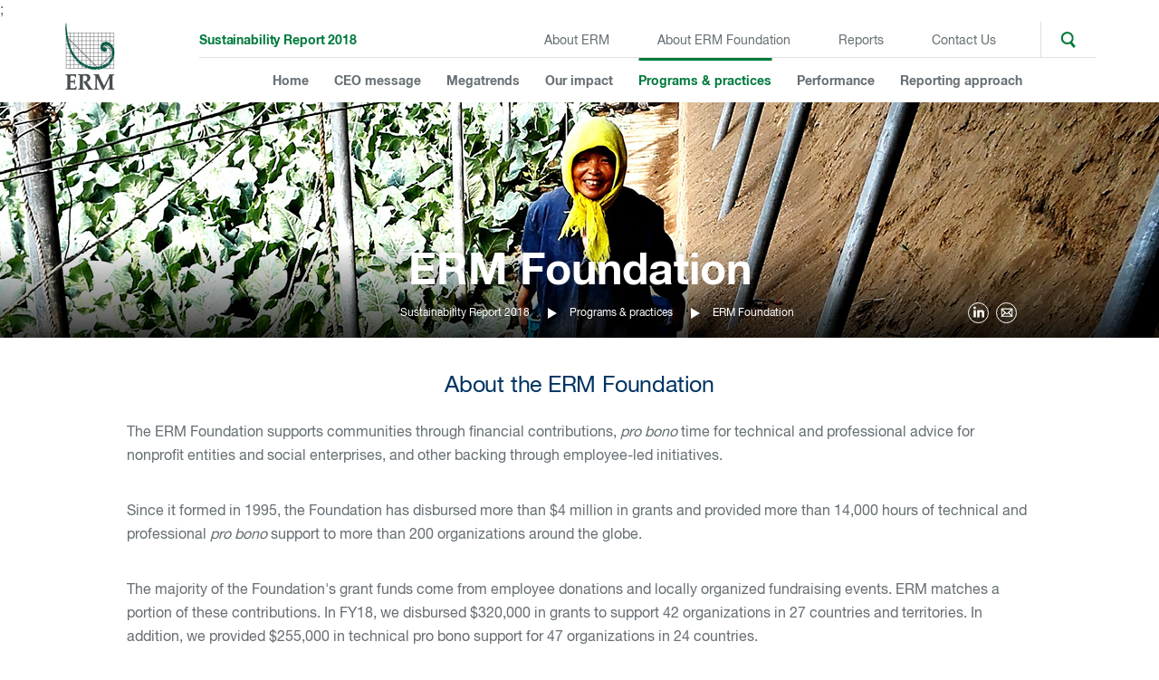

--- FILE ---
content_type: text/html; charset=utf-8
request_url: https://www.erm.com/sustainability-report-2018/programs-practices/erm-foundation/
body_size: 13590
content:


<!doctype html>
<html class="no-js" lang="en">
<head>
<!-- Google tag (gtag.js) -->
<script async src="https://www.googletagmanager.com/gtag/js?id=AW-11438887070"></script>
<script>
  window.dataLayer = window.dataLayer || [];
  function gtag(){dataLayer.push(arguments);}
  gtag('js', new Date());
  gtag('config', 'AW-11438887070');
</script>

<meta name="google-site-verification" content="wAp7pzoQyv73FsL3PDXHM9uMv-nLLAi4_nwhMSwWgKM" />
<!-- OneTrust Cookies Consent Notice start for erm.com -->
<script type="text/javascript" src="https://cdn-ukwest.onetrust.com/consent/29efea12-347c-433d-9567-43414a8a655a/OtAutoBlock.js" ></script>
<script src="https://cdn-ukwest.onetrust.com/scripttemplates/otSDKStub.js"  type="text/javascript" charset="UTF-8" data-domain-script="29efea12-347c-433d-9567-43414a8a655a" ></script>
<script type="text/javascript">
function OptanonWrapper() { }
</script>
<!-- OneTrust Cookies Consent Notice end for erm.com -->

<!-- Start VWO Async SmartCode -->
<link rel="preconnect" href="https://dev.visualwebsiteoptimizer.com" />
<script type='text/javascript' id='vwoCode'>
window._vwo_code || (function() {
var account_id=1136754,
version=2.1,
settings_tolerance=2000,
hide_element='body',
hide_element_style = 'opacity:0 !important;filter:alpha(opacity=0) !important;background:none !important;transition:none !important;',
/* DO NOT EDIT BELOW THIS LINE */
f=false,w=window,d=document,v=d.querySelector('#vwoCode'),cK='_vwo_'+account_id+'_settings',cc={};try{var c=JSON.parse(localStorage.getItem('_vwo_'+account_id+'_config'));cc=c&&typeof c==='object'?c:{}}catch(e){}var stT=cc.stT==='session'?w.sessionStorage:w.localStorage;code={nonce:v&&v.nonce,library_tolerance:function(){return typeof library_tolerance!=='undefined'?library_tolerance:undefined},settings_tolerance:function(){return cc.sT||settings_tolerance},hide_element_style:function(){return'{'+(cc.hES||hide_element_style)+'}'},hide_element:function(){if(performance.getEntriesByName('first-contentful-paint')[0]){return''}return typeof cc.hE==='string'?cc.hE:hide_element},getVersion:function(){return version},finish:function(e){if(!f){f=true;var t=d.getElementById('_vis_opt_path_hides');if(t)t.parentNode.removeChild(t);if(e)(new Image).src='https://dev.visualwebsiteoptimizer.com/ee.gif?a='+account_id+e}},finished:function(){return f},addScript:function(e){var t=d.createElement('script');t.type='text/javascript';if(e.src){t.src=e.src}else{t.text=e.text}v&&t.setAttribute('nonce',v.nonce);d.getElementsByTagName('head')[0].appendChild(t)},load:function(e,t){var n=this.getSettings(),i=d.createElement('script'),r=this;t=t||{};if(n){i.textContent=n;d.getElementsByTagName('head')[0].appendChild(i);if(!w.VWO||VWO.caE){stT.removeItem(cK);r.load(e)}}else{var o=new XMLHttpRequest;o.open('GET',e,true);o.withCredentials=!t.dSC;o.responseType=t.responseType||'text';o.onload=function(){if(t.onloadCb){return t.onloadCb(o,e)}if(o.status===200||o.status===304){_vwo_code.addScript({text:o.responseText})}else{_vwo_code.finish('&e=loading_failure:'+e)}};o.onerror=function(){if(t.onerrorCb){return t.onerrorCb(e)}_vwo_code.finish('&e=loading_failure:'+e)};o.send()}},getSettings:function(){try{var e=stT.getItem(cK);if(!e){return}e=JSON.parse(e);if(Date.now()>e.e){stT.removeItem(cK);return}return e.s}catch(e){return}},init:function(){if(d.URL.indexOf('__vwo_disable__')>-1)return;var e=this.settings_tolerance();w._vwo_settings_timer=setTimeout(function(){_vwo_code.finish();stT.removeItem(cK)},e);var t;if(this.hide_element()!=='body'){t=d.createElement('style');var n=this.hide_element(),i=n?n+this.hide_element_style():'',r=d.getElementsByTagName('head')[0];t.setAttribute('id','_vis_opt_path_hides');v&&t.setAttribute('nonce',v.nonce);t.setAttribute('type','text/css');if(t.styleSheet)t.styleSheet.cssText=i;else t.appendChild(d.createTextNode(i));r.appendChild(t)}else{t=d.getElementsByTagName('head')[0];var i=d.createElement('div');i.style.cssText='z-index: 2147483647 !important;position: fixed !important;left: 0 !important;top: 0 !important;width: 100% !important;height: 100% !important;background: white !important;display: block !important;';i.setAttribute('id','_vis_opt_path_hides');i.classList.add('_vis_hide_layer');t.parentNode.insertBefore(i,t.nextSibling)}var o=window._vis_opt_url||d.URL,s='https://dev.visualwebsiteoptimizer.com/j.php?a='+account_id+'&u='+encodeURIComponent(o)+'&vn='+version;if(w.location.search.indexOf('_vwo_xhr')!==-1){this.addScript({src:s})}else{this.load(s+'&x=true')}}};w._vwo_code=code;code.init();})();
</script>
<!-- End VWO Async SmartCode -->

<script> (function(ss,ex){ window.ldfdr=window.ldfdr||function(){(ldfdr._q=ldfdr._q||[]).push([].slice.call(arguments));}; (function(d,s){ fs=d.getElementsByTagName(s)[0]; function ce(src){ var cs=d.createElement(s); cs.src=src; cs.async=1; fs.parentNode.insertBefore(cs,fs); }; ce('https://sc.lfeeder.com/lftracker_v1_'+ss+(ex?'_'+ex:'')+'.js'); })(document,'script'); })('YEgkB8lxL328ep3Z'); </script>
    <!-- Google Tag Manager -->
    <!-- Google Tag Manager -->
<script>(function(w,d,s,l,i){w[l]=w[l]||[];w[l].push({'gtm.start':
new Date().getTime(),event:'gtm.js'});var f=d.getElementsByTagName(s)[0],
j=d.createElement(s),dl=l!='dataLayer'?'&l='+l:'';j.async=true;j.src=
'//www.googletagmanager.com/gtm.js?id='+i+dl;f.parentNode.insertBefore(j,f);
})(window,document,'script','dataLayer','GTM-W3TSHPW');</script>
<!-- End Google Tag Manager -->;
    <!-- End Google Tag Manager -->

    <link rel="canonical" href="https://www.erm.com/sustainability-report-2018/programs-practices/erm-foundation/">
    <meta charset="utf-8">
    <meta http-equiv="X-UA-Compatible" content="IE=edge">
    <meta name="viewport" content="width=device-width, initial-scale=1">
    <meta property="og:title" content="">
    <meta property="og:type" content="">
    <meta property="og:url" content="">
    <meta name="description" />
    <meta name="keywords" />
    <link rel="icon" href="/Static/sr2018/img/favicon.ico" type="image/x-icon" />
    <link rel="stylesheet" href="/Static/sr2018/css/styles.css">
    <script src="/Static/sr2018/js/vendor/jquery-3.1.1.min.js"></script>
    <script src="/Static/sr2018/js/vendor/modernizr.js"></script>
    <script src="/Static/sr2018/js/vendor/babel-polyfill.js"></script>
    <title>ERM Foundation</title>
<script type="text/javascript">var appInsights=window.appInsights||function(config){function t(config){i[config]=function(){var t=arguments;i.queue.push(function(){i[config].apply(i,t)})}}var i={config:config},u=document,e=window,o="script",s="AuthenticatedUserContext",h="start",c="stop",l="Track",a=l+"Event",v=l+"Page",r,f;setTimeout(function(){var t=u.createElement(o);t.src=config.url||"https://js.monitor.azure.com/scripts/a/ai.0.js";u.getElementsByTagName(o)[0].parentNode.appendChild(t)});try{i.cookie=u.cookie}catch(y){}for(i.queue=[],r=["Event","Exception","Metric","PageView","Trace","Dependency"];r.length;)t("track"+r.pop());return t("set"+s),t("clear"+s),t(h+a),t(c+a),t(h+v),t(c+v),t("flush"),config.disableExceptionTracking||(r="onerror",t("_"+r),f=e[r],e[r]=function(config,t,u,e,o){var s=f&&f(config,t,u,e,o);return s!==!0&&i["_"+r](config,t,u,e,o),s}),i}({instrumentationKey:"c3373d6d-f55f-4f9b-9d1a-c3dcc1000a94",sdkExtension:"a"});window.appInsights=appInsights;appInsights.queue&&appInsights.queue.length===0&&appInsights.trackPageView();</script></head>
<body class="child-page ">
    <!-- Google Tag Manager (noscript) -->
    <!-- Google Tag Manager -->
<noscript><iframe src="//www.googletagmanager.com/ns.html?id=GTM-W3TSHPW"
height="0" width="0" style="display:none;visibility:hidden"></iframe></noscript>
<!-- End Google Tag Manager -->
    <!-- End Google Tag Manager (noscript) -->
    <div class="wrapper">
        <header class="header" id="scroll-to-top">
            <div class="header__content">
                <a href="" class="header__home-link" target="_blank"><img src="/Static/sr2018/img/erm-logo.png" alt="ERM" class="header__logo"></a>
                <strong class="header__title">
                    <a class="header__title-text" href="/sustainability-report-2018/">Sustainability Report 2018</a>
                </strong>
                <a href="search" class="header__search-icon js-trigger-search">
                    <svg xmlns="http://www.w3.org/2000/svg" width="24" height="27" viewBox="0 0 24 27">
                        <title>Search</title>
                        <path fill-rule="evenodd" d="M249.613298,35.8066488 C249.613298,30.3905862 245.222711,26 239.806649,26 C234.390586,26 230,30.3905862 230,35.8066488 C230,40.5368708 233.349024,44.4848864 237.805292,45.4089166 L237.805292,54.0189965 L241.808006,54.0189965 L241.808006,45.4089166 C246.264274,44.4848864 249.613298,40.5368708 249.613298,35.8066488 Z M239.906717,42.8113979 C243.720067,42.8113979 246.811398,39.7200668 246.811398,35.9067166 C246.811398,32.0933664 243.720067,29.0020353 239.906717,29.0020353 C236.093366,29.0020353 233.002035,32.0933664 233.002035,35.9067166 C233.002035,39.7200668 236.093366,42.8113979 239.906717,42.8113979 Z" transform="rotate(-39 89.596 347.524)" />
                    </svg>
                </a>
                <button class="header__menu-icon">Menu</button>
            </div>
            <form class="js-search header-search" action="/sustainability-report-2018/search/">
                <label class="header-search__label" for="main-search">Search</label>
                <div class="header-search__input-wrapper">
                    <input class="header-search__input" id="main-search" name="search" placeholder="Search the site" type="search" />
                    <button class="header-search__submit arrow-button" type="submit">
                        Search
                        <span class="icon icon--arrow">
                            <svg xmlns="http://www.w3.org/2000/svg" viewBox="0 0 100 100">
                                <path d="M 10,50 L 60,100 L 60,70 L 40,50  L 60,30 L 60,0 Z" class="arrow"></path>
                            </svg>
                        </span>
                    </button>
                </div>
            </form>
            <nav class="header__nav js-header-nav">
                <div class="header__nav-inner">
                    <ul class="header__primary-nav">
                        <li class=" header__primary-nav-item">
                            <a href="/sustainability-report-2018/" class="header__primary-nav-link">Home</a>
                        </li>
                            <li class=" header__primary-nav-item">
                                <a href="/sustainability-report-2018/ceo-message/" class="header__primary-nav-link">CEO message</a>
                            </li>
                            <li class=" header__primary-nav-item">
                                <a href="/sustainability-report-2018/megatrends/" class="header__primary-nav-link">Megatrends</a>
                            </li>
                            <li class=" header__primary-nav-item">
                                <a href="/sustainability-report-2018/our-impact/" class="header__primary-nav-link">Our impact</a>
                                        <div class="header__sub-nav-wrapper">
                                            <ul class="header__sub-nav">
                                                <li class="header__sub-nav-item"><button class="header__back-link">Back</button></li>
                                                <li class="header__sub-nav-item header__sub-nav-item--parent-link"><a href="/sustainability-report-2018/our-impact/" class="header__sub-nav-link header__hide-nav-desktop">Our impact</a></li>
                                                    <li class="header__sub-nav-item ">
                                                        <a href="/sustainability-report-2018/our-impact/tackling-climate-change/" class="header__sub-nav-link">Tackling climate change </a>
                                                    </li>
                                                    <li class="header__sub-nav-item ">
                                                        <a href="/sustainability-report-2018/our-impact/tech-enabled-innovation/" class="header__sub-nav-link">Tech-enabled innovation </a>
                                                    </li>
                                                    <li class="header__sub-nav-item ">
                                                        <a href="/sustainability-report-2018/our-impact/sustaining-growth/" class="header__sub-nav-link">Sustaining growth </a>
                                                    </li>
                                                    <li class="header__sub-nav-item ">
                                                        <a href="/sustainability-report-2018/our-impact/sustainable-consumption/" class="header__sub-nav-link">Sustainable consumption </a>
                                                    </li>
                                                    <li class="header__sub-nav-item ">
                                                        <a href="/sustainability-report-2018/our-impact/sdg-contribution/" class="header__sub-nav-link">SDG contribution </a>
                                                    </li>
                                            </ul>
                                        </div>
                            </li>
                            <li class="header__primary-nav-item--active header__primary-nav-item">
                                <a href="/sustainability-report-2018/programs-practices/" class="header__primary-nav-link">Programs &amp; practices</a>
                                        <div class="header__sub-nav-wrapper">
                                            <ul class="header__sub-nav">
                                                <li class="header__sub-nav-item"><button class="header__back-link">Back</button></li>
                                                <li class="header__sub-nav-item header__sub-nav-item--parent-link"><a href="/sustainability-report-2018/programs-practices/" class="header__sub-nav-link header__hide-nav-desktop">Programs &amp; practices</a></li>
                                                    <li class="header__sub-nav-item ">
                                                        <a href="/sustainability-report-2018/programs-practices/our-people/" class="header__sub-nav-link">Our people </a>
                                                    </li>
                                                    <li class="header__sub-nav-item ">
                                                        <a href="/sustainability-report-2018/programs-practices/health-safety/" class="header__sub-nav-link">Health &amp; safety </a>
                                                    </li>
                                                    <li class="header__sub-nav-item ">
                                                        <a href="/sustainability-report-2018/programs-practices/governance/" class="header__sub-nav-link">Governance </a>
                                                    </li>
                                                    <li class="header__sub-nav-item ">
                                                        <a href="/sustainability-report-2018/programs-practices/environment/" class="header__sub-nav-link">Environment </a>
                                                    </li>
                                                    <li class="header__sub-nav-item ">
                                                        <a href="/sustainability-report-2018/programs-practices/society/" class="header__sub-nav-link">Society </a>
                                                    </li>
                                                    <li class="header__sub-nav-item header__sub-nav-item--active">
                                                        <a href="/sustainability-report-2018/programs-practices/erm-foundation/" class="header__sub-nav-link">ERM Foundation </a>
                                                    </li>
                                            </ul>
                                        </div>
                            </li>
                            <li class=" header__primary-nav-item">
                                <a href="/sustainability-report-2018/performance/" class="header__primary-nav-link">Performance</a>
                                        <div class="header__sub-nav-wrapper">
                                            <ul class="header__sub-nav">
                                                <li class="header__sub-nav-item"><button class="header__back-link">Back</button></li>
                                                <li class="header__sub-nav-item header__sub-nav-item--parent-link"><a href="/sustainability-report-2018/performance/" class="header__sub-nav-link header__hide-nav-desktop">Performance</a></li>
                                                    <li class="header__sub-nav-item ">
                                                        <a href="/sustainability-report-2018/performance/future-targets/" class="header__sub-nav-link">Future targets </a>
                                                    </li>
                                                    <li class="header__sub-nav-item ">
                                                        <a href="/sustainability-report-2018/performance/fy18-performance/" class="header__sub-nav-link">FY18 data background </a>
                                                    </li>
                                                    <li class="header__sub-nav-item ">
                                                        <a href="/sustainability-report-2018/performance/our-people-supporting-data/" class="header__sub-nav-link">Our people supporting data </a>
                                                    </li>
                                                    <li class="header__sub-nav-item ">
                                                        <a href="/sustainability-report-2018/performance/health-safety-supporting-data/" class="header__sub-nav-link">Health &amp; safety supporting data </a>
                                                    </li>
                                                    <li class="header__sub-nav-item ">
                                                        <a href="/sustainability-report-2018/performance/environment-supporting-data/" class="header__sub-nav-link">Environment supporting data </a>
                                                    </li>
                                                    <li class="header__sub-nav-item ">
                                                        <a href="/sustainability-report-2018/performance/society-supporting-data/" class="header__sub-nav-link">Society supporting data </a>
                                                    </li>
                                            </ul>
                                        </div>
                            </li>
                            <li class=" header__primary-nav-item">
                                <a href="/sustainability-report-2018/reporting-approach/" class="header__primary-nav-link">Reporting approach</a>
                                        <div class="header__sub-nav-wrapper">
                                            <ul class="header__sub-nav">
                                                <li class="header__sub-nav-item"><button class="header__back-link">Back</button></li>
                                                <li class="header__sub-nav-item header__sub-nav-item--parent-link"><a href="/sustainability-report-2018/reporting-approach/" class="header__sub-nav-link header__hide-nav-desktop">Reporting approach</a></li>
                                                    <li class="header__sub-nav-item ">
                                                        <a href="/sustainability-report-2018/reporting-approach/value-chain/" class="header__sub-nav-link">Value chain </a>
                                                    </li>
                                                    <li class="header__sub-nav-item ">
                                                        <a href="/sustainability-report-2018/reporting-approach/stakeholder-engagement/" class="header__sub-nav-link">Stakeholder engagement </a>
                                                    </li>
                                                    <li class="header__sub-nav-item ">
                                                        <a href="/sustainability-report-2018/reporting-approach/materiality/" class="header__sub-nav-link">Materiality </a>
                                                    </li>
                                                    <li class="header__sub-nav-item ">
                                                        <a href="/sustainability-report-2018/reporting-approach/gri-index/" class="header__sub-nav-link">GRI Index </a>
                                                    </li>
                                                    <li class="header__sub-nav-item ">
                                                        <a href="/sustainability-report-2018/reporting-approach/un-global-compact-index/" class="header__sub-nav-link">UN Global Compact Index </a>
                                                    </li>
                                                    <li class="header__sub-nav-item ">
                                                        <a href="/sustainability-report-2018/reporting-approach/assurance/" class="header__sub-nav-link">Assurance </a>
                                                    </li>
                                            </ul>
                                        </div>
                            </li>
                    </ul>

                    <ul class="header__secondary-nav">
                                <li class="header__secondary-nav-item">
                                    <a href="~/link/806de596fedd4bfc99475bded533d75e.aspx" target="_blank" class="header__secondary-nav-link">About ERM</a>
                                </li>
                                <li class="header__secondary-nav-item">
                                    <a href="~/link/8a254d2e839a4346983986ca92648245.aspx" target="_blank" class="header__secondary-nav-link">About ERM Foundation</a>
                                </li>
                                <li class="header__secondary-nav-item">
                                    <a href="/about/sustainability/reports-and-publications/" target="_blank" class="header__secondary-nav-link">Reports</a>
                                </li>
                                <li class="header__secondary-nav-item">
                                    <a href="/archive/contact-us/" target="_blank" class="header__secondary-nav-link">Contact Us</a>
                                </li>
                    </ul>
                </div>
            </nav>

        </header>
        <main class="site-body">
            

<div class="hero-container">
    <div class="hero hero--technology hero--simple">
            <div class="hero__inner container-fluid">
                <h1 class="hero__title">ERM Foundation</h1>
            </div>
        <div class="hero__image-container">
            <span class="hero__image" style="background-image: url('/globalassets/erm-sr-2018/banners/foundation-banner.jpg')"></span>
        </div>
    </div>
</div>

<section class="module content-sub-header">
    <div class="module__container content-sub-header__inner">
        <div class="row justify-content-center">
    <div class="col col-12 col-md-auto module__breadcrumb">
        <ol class="breadcrumb" itemscope="" itemtype="http://schema.org/BreadcrumbList">
                <li class="breadcrumb__item" itemprop="itemListElement" itemscope="" itemtype="http://schema.org/ListItem">
                    <a class="breadcrumb__link" href="/sustainability-report-2018/" itemprop="item">
                        <span class="breadcrumb__text" itemprop="name">Sustainability Report 2018</span>
                    </a>
                </li>
                <li class="breadcrumb__item" itemprop="itemListElement" itemscope="" itemtype="http://schema.org/ListItem">
                    <a class="breadcrumb__link" href="/sustainability-report-2018/programs-practices/" itemprop="item">
                        <span class="breadcrumb__text" itemprop="name">Programs &amp; practices</span>
                    </a>
                </li>
                <li class="breadcrumb__item" itemprop="itemListElement" itemscope="" itemtype="http://schema.org/ListItem">
                    <a class="breadcrumb__link" itemprop="item">
                        <span class="breadcrumb__text" itemprop="name">ERM Foundation</span>
                    </a>
                </li>
        </ol>
    </div>
            


    <div class="col col-12 module__social-media">
        <div class="social-media-share">
            <ul class="social-media-share__list">
                    <li class="social-media-share__list-item">
                        <a class="social-media-button social-media-button--linked-in social-media-share__link" target="_blank" href="https://www.linkedin.com/shareArticle?mini=true&amp;amp;url=https://www.erm.com/sustainability-report-2018/programs-practices/erm-foundation/&amp;amp;title=ERM+Foundation">
                            <span class="social-media-button__text">Share on LinkedIn</span>
                            <span class="social-media-button__icon">
                                <span class="icon icon--linked-in">
                                    <svg id="Layer_1" data-name="Layer 1" xmlns="http://www.w3.org/2000/svg" viewBox="0 0 11.02 11">
                                        <path id="Fill-41" class="cls-1" d="M11,11H8.73V7.43c0-.85,0-1.95-1.19-1.95s-1.37.93-1.37,1.89V11H3.9V3.65H6.09v1h0A2.4,2.4,0,0,1,8.28,3.47C10.59,3.47,11,5,11,7v4ZM1.32,2.65A1.32,1.32,0,1,1,2.65,1.32,1.32,1.32,0,0,1,1.32,2.65ZM.18,11H2.47V3.65H.18V11Z"></path>
                                    </svg>
                                </span>
                            </span>
                        </a>
                    </li>
                                    <li class="social-media-share__list-item">
                        <a class="social-media-button social-media-button--email social-media-share__link" href="mailto:?body=I thought you’d be interested in reading this section from ERM’s 2018 Sustainability Report: https://www.erm.com/sustainability-report-2018/programs-practices/erm-foundation/&amp;amp;subject=Read this section in ERM’s 2018 Sustainability Report" title="">
                            <span class="social-media-button__text">Share via Email</span>
                            <span class="social-media-button__icon">
                                <span class="icon icon--mail">
                                    <svg viewBox="0 0 13.84 10.1" version="1.1" xmlns="http://www.w3.org/2000/svg" xmlns:xlink="http://www.w3.org/1999/xlink">
                                        <path id="path-1" class="cls-1" d="M3.84,4l.5.53a1.57,1.57,0,0,0,2.3,0L7.16,4,10,7H1ZM1,1h9L6.32,4.66a1.17,1.17,0,0,1-1.65,0ZM1,6.89V1L4,4,1,7A.29.29,0,0,1,1,6.89ZM10,1V6.9A.3.3,0,0,1,10,7L7,4l3-3Zm.13-1H.87A.9.9,0,0,0,0,.92V7.08A.9.9,0,0,0,.87,8h9.26A.9.9,0,0,0,11,7.08V.92A.9.9,0,0,0,10.13,0Z" transform="translate(1.42 1.26)"></path>
                                        <path class="cls-2" d="M4.21,3.66l.5.53a1.07,1.07,0,0,0,1.58,0l.87-.92,4,4.23H-.16l4-4.23ZM-.21.5H11.21L6.68,5A1.67,1.67,0,0,1,4.32,5ZM.5,6.89V1S.5,1,.5,1L.59-.12,4.71,4,.84,7.89.56,7.18A.79.79,0,0,1,.5,6.89ZM10.5,1V6.9a.8.8,0,0,1,0,.26l-.26.76L6.29,4,10.42-.13,10.5,1V1ZM10.13.5H.87A.4.4,0,0,0,.5.92V7.08a.4.4,0,0,0,.37.42h9.26a.4.4,0,0,0,.37-.42V.92A.4.4,0,0,0,10.13.5Z" transform="translate(1.42 1.26)"></path>
                                    </svg>
                                </span>
                            </span>
                        </a>
                    </li>
            </ul>
        </div>
    </div>
        </div>
    </div>
</section>



<section class="module content-basic">
    <div class="module__container content-basic__inner">
            <h2 class="content-basic__title">About the ERM Foundation</h2>
        <div class="content-basic__content">
            <p>The ERM Foundation supports communities through financial contributions,<em> pro bono</em> time for technical and professional advice for nonprofit entities and social enterprises, and other backing through employee-led initiatives.</p>
<p>Since it formed in 1995, the Foundation has disbursed more than $4 million in grants and provided more than 14,000 hours of technical and professional <em>pro bono</em> support to more than 200 organizations around the globe.</p>
<p>The majority of the Foundation's grant funds come from employee donations and locally organized fundraising events. ERM matches a portion of these contributions. In FY18, we disbursed $320,000 in grants to support 42 organizations in 27 countries and territories. In addition, we provided $255,000 in technical pro bono support for 47 organizations in 24 countries.</p>
        </div>
    </div>
</section><section class="module content-media">
    <div class="break-thick-mobile media media--video js-video js-featured-content-video featured-content__media media--video-ready">
        <div class="media__cover-container">
            <img alt="" class="media__cover" src="/globalassets/erm-sr-2018/video-stills/shona_640-x-360.png" />
        </div>
        <div class="media__media-container">
            <div class="media__video-wrapper js-video-wrapper">
                        <iframe id="widget2" src="https://player.vimeo.com/video/273059656?title=0&byline=0&portrait=0" width="640" height="360" frameborder="0" webkitallowfullscreen mozallowfullscreen allowfullscreen></iframe>
            </div>
        </div>
        <div class="media__meta">
            <div class="media__title">
                
            </div>
            <div class="media__attribution">
                <br>
            </div>
        </div>
        <span class="media__play media__play--title">
            <span class="icon icon--play js-featured-content-video featured-content__media js-featured-content-video featured-content__media--play">
                <svg data-name="Layer 1" xmlns="http://www.w3.org/2000/svg" viewBox="0 0 76 76">
                    <defs>
                        <style>
                            .cls-1 {
                                fill: #fff;
                            }

                            .cls-2 {
                                fill: #d28700;
                            }
                        </style>
                    </defs>
                    <g>
                        <g>
                            <g>
                                <g>
                                    <g>
                                        <g>
                                            <path class="cls-1" d="M38,0h0A38,38,0,0,1,76,38h0A38,38,0,0,1,38,76h0A38,38,0,0,1,0,38H0A38,38,0,0,1,38,0Z" />
                                            <polygon class="cls-2" points="29.56 50.82 29.56 24.93 50.74 37.87 29.56 50.82" />
                                        </g>
                                    </g>
                                </g>
                            </g>
                        </g>
                    </g>
                </svg>
            </span>
            <div class="media__play-text">
                Watch the video
                <div class="media__video-size">
                    (1.12)
                </div>
            </div>
        </span>
        <button class="media__link js-video-play">View media</button>
    </div>
</section>
<section class="module content-basic">
    <div class="module__container content-basic__inner">
            <h2 class="content-basic__title">ERM Foundation project countries and territories FY18*</h2>
        <div class="content-basic__content">
            <p><img src="/globalassets/erm-sr-2018/logos/map.jpg" mce_epiimageresize_id="uniqName_157_1_editorFrame_mce_0" />* Includes projects that received <em>pro bono</em> support and/or grant funding</p>
<p><a href="/globalassets/documents/erm-foundation/erm-foundation-annual-review-20182.pdf" target="_blank">Download the ERM Foundation 2018 Annual Review</a></p>
        </div>
    </div>
</section><section class="module module--light-red content-case-study">
    <div class="module__container content-case-study__inner">
            <div class="content-case-study__image-area">
                <img src="/globalassets/erm-sr-2018/case-studies/63_4.6_ebola.jpg" class="content-case-study__image" alt="Case study image">
                <div class="content-case-study__image-caption" style="">
                    
                </div>
            </div>
        <div class="content-case-study__title-area">
            <div class="content-case-study__module-label">Highlight:</div>
            <h2 class="content-case-study__title">Contributing to breakthrough Ebola virus research</h2>
        </div>
        <div class="content-case-study__intro">A team of ERM employees working on a pro bono basis have contributed to breakthrough research that advances the scientific understanding of the interrelationship between deforestation and the animal-to-human transmission of the Ebola virus. The findings have been published in the prestigious scientific journal Nature Scientific Reports. </div>
        <div class="content-case-study__content">
            <p>Late in 2014, the world&rsquo;s worst ever outbreak of Ebola virus disease (EVD) was taking hold in the West African countries of Guinea, Liberia and Sierra Leone. Early in the crisis, we were contacted by a small Sierra Leonean nongovernmental organization &ndash; the Environmental Foundation for Africa (EFA) &ndash; with whom the ERM Foundation has worked for several years.</p>
<p>They posed a simple question: Could we help them establish an evidence base to substantiate anecdotal reports that deforestation increases the risk of EVD?</p>
<p>Working in partnership with EFA, an ERM team comprising remote sensing and biodiversity experts analyzed historical satellite imagery at the &lsquo;index case&rsquo; (patient zero) locations of the 2014 outbreak, plus 6 earlier outbreaks. In August 2015, the ERM Foundation and EFA published an initial report: <em>Ebola virus disease and forest fragmentation in Africa</em>. The results from which were presented to a range of multi-stakeholder audiences in West Africa, Europe and the United States. This gained the attention of a number of interested organizations including the Center for International Forestry Research (CIFOR). A subsequent collaboration with CIFOR and the University of Malaga led to a new paper &ndash; <em>Recent loss of closed forests is associated with Ebola virus disease outbreaks</em> (Oliver, Fa,<em> et al</em>.). This paper was published in Nature Scientific Reports in October 2017 and picked up by a number of news outlets.</p>
        </div>

    </div>
</section>
<section class="module content-basic">
    <div class="module__container content-basic__inner">
            <h2 class="content-basic__title">Seed funding accelerates progress </h2>
        <div class="content-basic__content">
            <p>This year, the ERM Foundation launched a new “seed funding” program, to kick-start longer-term, impactful partnerships with nonprofit organizations and social enterprises in parts of the world where fundraising is more challenging. This funding is leveraged with professional, <em>pro bono</em> support from ERM employees. This year’s seed funding projects include:</p>
<ul>
<li>A pilot mentoring program in the United Kingdom, for teenage girls who want to pursue careers in sustainability. In addition to grant funding for the pilot, female employees in the United Kingdom will mentor some of the girls;</li>
<li>Improving the solar infrastructure at a school and refuge for disadvantaged children in South Africa to enable them to become energy-independent; and</li>
<li>A training and mentoring program for refugee women in Toronto, Canada, to help them develop the skills and agency to return to work and become financially independent.</li>
</ul>
<h2 class="content-basic__title" style="text-align: center;">Providing expertise to support the SDGs</h2>
<p>Through the ERM Foundation's projects, employees can lend practical and technical support to many organizations and social enterprises that otherwise would not benefit from the breadth of ERM's expertise.</p>
        </div>
    </div>
</section><section class="module module--light-red content-case-study">
    <div class="module__container content-case-study__inner">
            <div class="content-case-study__image-area">
                <img src="/globalassets/erm-sr-2018/case-studies/64_4.6_solar-sister.jpg" class="content-case-study__image" alt="Case study image">
                <div class="content-case-study__image-caption" style="">
                    Solar Sister &#169; Train-the-trainers program in Nigeria
                </div>
            </div>
        <div class="content-case-study__title-area">
            <div class="content-case-study__module-label">Highlight:</div>
            <h2 class="content-case-study__title">Building capacity among female, clean-energy entrepreneurs in Nigeria</h2>
        </div>
        <div class="content-case-study__intro">During FY18, the ERM Foundation continued its emphasis on projects that have a strong focus on empowering women and girls. For example, this year the Foundation supported Solar Sister, which works to eradicate energy poverty in rural Africa by empowering women with economic opportunities. Specifically, they work with networks of female entrepreneurs in Nigeria, Tanzania and Uganda, providing them with the skills and agency to sell affordable solar and clean energy products to &#39;last mile&#39; communities. </div>
        <div class="content-case-study__content">
            <p>To date, Solar Sister has worked with more than 2,500 women, who have brought energy, light and hope to more than 700,000 people. The ERM Foundation has provided grant funding and <em>pro bono</em> support for a train-the-trainers program in Nigeria, which is building capacity among female entrepreneurs in southern Nigeria. This directly contributes to the SDGs on affordable and clean energy (SDG 7) and gender equality (SDG 5).</p>
        </div>

    </div>
</section>
<section class="module content-basic">
    <div class="module__container content-basic__inner">
        <div class="content-basic__content">
            <p>We align our Foundation activities with the SDGs in ways that make effective use of the professional skills and interests of ERM employees globally. This also provides employees with the opportunity develop new skills and expand their networks while making a positive contribution to the planet and society.&nbsp;</p>
        </div>
    </div>
</section><section class="module module--light-red content-case-study">
    <div class="module__container content-case-study__inner">
            <div class="content-case-study__image-area">
                <img src="/globalassets/erm-sr-2018/case-studies/65_photo-5.png" class="content-case-study__image" alt="Case study image">
                <div class="content-case-study__image-caption" style="">
                    Resident of Hamilton, Washington State, pointing at lines marking the depth of episodic flooding (photo by Kristina Mitchell)
                </div>
            </div>
        <div class="content-case-study__title-area">
            <div class="content-case-study__module-label">Highlight:</div>
            <h2 class="content-case-study__title">Improving low-income communities’ resilience to flood risk in the US</h2>
        </div>
        <div class="content-case-study__intro">The Nature Conservancy (TNC) is a leading conservation organization working around the world to protect ecologically important lands and waters for nature and people. The ERM Foundation has been working with TNC since 1996 and has provided $96,500 in grant funding. </div>
        <div class="content-case-study__content">
            <p>ERM employees in Seattle and Portland are working with TNC to support the Floodplains by Design (FbD) program in Washington State. FbD funds community-driven integrated floodplain management projects that improve the ecological functions of floodplain systems while also reducing flood risk and improving community interests, such as agriculture and water quality. TNC is concerned that socioeconomically challenged communities living in floodplains may be particularly vulnerable to flood risk due to the location of their homes, businesses and public services.</p>
<p>The ERM team is supporting TNC by identifying vulnerable floodplain communities across Washington State that may be at risk, and who may require further support to increase resilience. The team is also undertaking analysis of community risks and burdens within three study areas and identifying overarching strategies for response.</p>
<p>These activities will enable TNC to address more effectively the needs of vulnerable floodplain communities, support their ability to access FbD grant funding and enhance the resilience of vulnerable floodplain communities to increased flood risk in a time of changing climate.</p>
        </div>

    </div>
</section>
<section class="module content-basic">
    <div class="module__container content-basic__inner">
        <div class="content-basic__content">
                <div class="content-basic__image-area">
                    <img src="/globalassets/erm-sr-2018/case-studies/erm_sdgs_foundation_horiz.png" class="content-basic__image" alt="Placeholder image" />
                </div>
            
        </div>
    </div>
</section><div class="template-performance__body">
    <section class="module content-results content-results--spacing-top">
        <div class="module__container content-results__inner-wrapper">
            <div class="content-results__inner">
                <div class="performance-table">
                    <div class="performance-table__item">
    <div class="performance-table__block performance-table__block--header-col">
        <h3 class="performance-table__column-title">KPI highlight </h3>
        <img class="performance-table__icon" alt="Icon" src="/globalassets/erm-sr-2018/kpi-icons/2018/society-icon.png" />
        <h2 class="performance-table__header">Contributing to society &amp; local communities</h2>
    </div>
        <div class="performance-table__block">
            <h3 class="performance-table__column-title">FY18 target</h3>
            <p><p>Contribute 1% of prior year profits to support sustainability initiatives around the globe, primarily through the ERM Foundation.</p></p>
        </div>
            <div class="performance-table__block">
            <h3 class="performance-table__column-title">Result</h3>
            <p><p>Met target to contribute1% of prior year profits (more than $1 million).</p>
<p><a href="/sustainability-report-2018/performance/">See FY18 performance</a></p></p>
        </div>
    </div>
                </div>
            </div>
        </div>
    </section>
</div>
    <section class="module module--blue  module--bottom-margin landing-panel landing-panel--alt content-results--spacing-top">
        <div class="module__container landing-panel__inner">
            <div class="row aggregator-header">

                    <div class="col col-12 col-lg-12 aggregator-header__title">
                        <h2 class="landing-panel__title">Related links</h2>
                    </div>
                                            </div>

            <div class="cf break-thick-half-mobile">
                <ul class="row no-gutters aggregator-list">
                    
    <li class="col aggregator-list__item--fifth aggregator-list__item">
        <a class="aggregator-item aggregator-item--reduced" href="/sustainability-report-2018/programs-practices/our-people/">
            <div class="aggregator-item__image-container">
                    <img alt="Our people" class="aggregator-item__image" src="/globalassets/erm-sr-2018/navigation/paul-wijnja_236x130.png" />
            </div>

                <div class="aggregator-item__header">
                    <div class="aggregator-item__tags">
                    </div>
                        <h3 class="aggregator-item__title">Our people</h3>
                </div>
        </a>
    </li>

    <li class="col aggregator-list__item--fifth aggregator-list__item">
        <a class="aggregator-item aggregator-item--reduced" href="/sustainability-report-2018/programs-practices/health-safety/">
            <div class="aggregator-item__image-container">
                    <img alt="Health &amp; safety" class="aggregator-item__image" src="/globalassets/erm-sr-2018/navigation/drillrig236x130.jpg.png" />
            </div>

                <div class="aggregator-item__header">
                    <div class="aggregator-item__tags">
                    </div>
                        <h3 class="aggregator-item__title">Health &amp; safety</h3>
                </div>
        </a>
    </li>

    <li class="col aggregator-list__item--fifth aggregator-list__item">
        <a class="aggregator-item aggregator-item--reduced" href="/sustainability-report-2018/programs-practices/governance/">
            <div class="aggregator-item__image-container">
                    <img alt="Governance" class="aggregator-item__image" src="/globalassets/erm-sr-2018/navigation/governance_2_236x130.png" />
            </div>

                <div class="aggregator-item__header">
                    <div class="aggregator-item__tags">
                    </div>
                        <h3 class="aggregator-item__title">Governance</h3>
                </div>
        </a>
    </li>

    <li class="col aggregator-list__item--fifth aggregator-list__item">
        <a class="aggregator-item aggregator-item--reduced" href="/sustainability-report-2018/programs-practices/environment/">
            <div class="aggregator-item__image-container">
                    <img alt="Environment" class="aggregator-item__image" src="/globalassets/erm-sr-2018/navigation/env_2_236x130.png" />
            </div>

                <div class="aggregator-item__header">
                    <div class="aggregator-item__tags">
                    </div>
                        <h3 class="aggregator-item__title">Environment</h3>
                </div>
        </a>
    </li>

    <li class="col aggregator-list__item--fifth aggregator-list__item">
        <a class="aggregator-item aggregator-item--reduced" href="/sustainability-report-2018/programs-practices/society/">
            <div class="aggregator-item__image-container">
                    <img alt="Society" class="aggregator-item__image" src="/globalassets/erm-sr-2018/navigation/yiqun-zhang_236x130.png" />
            </div>

                <div class="aggregator-item__header">
                    <div class="aggregator-item__tags">
                    </div>
                        <h3 class="aggregator-item__title">Society</h3>
                </div>
        </a>
    </li>

                </ul>
            </div>
        </div>
    </section>

        </main>
        <div class="scroll-to-top-wrapper">
            <a class="scroll-to-top" href="#scroll-to-top"><img src="/Static/sr2018/img/icon-up-arrow.png" alt="Jump back to top">Back to top</a>
        </div>

        <footer class="footer">
            <div class="footer__inner">
                <ul class="footer__navigation">
                            <li class="footer__navigation-item">
                                <a href="/sustainability-report-2018/sitemap/" class="footer__navigation-link">Sitemap</a>
                            </li>
                            <li class="footer__navigation-item">
                                <a href="/privacy/" target="_blank" class="footer__navigation-link">Privacy Policy</a>
                            </li>
                            <li class="footer__navigation-item">
                                <a href="/terms-and-conditions/" target="_blank" class="footer__navigation-link">Terms and Conditions</a>
                            </li>
                </ul>
                <span class="footer__copyright">Copyright &#169; 2000 - 2018 ERM Group, Inc., All rights reserved</span>
            </div>
        </footer>
        <script async src="/Static/sr2018/js/scripts.js"></script>
        <!-- <script src="/Static/sr2018/js/min/scripts.min.js"></script> -->
    </div>
</body>
</html>


--- FILE ---
content_type: text/html; charset=UTF-8
request_url: https://player.vimeo.com/video/273059656?title=0&byline=0&portrait=0
body_size: 6700
content:
<!DOCTYPE html>
<html lang="en">
<head>
  <meta charset="utf-8">
  <meta name="viewport" content="width=device-width,initial-scale=1,user-scalable=yes">
  
  <link rel="canonical" href="https://player.vimeo.com/video/273059656?h=b5459ff2c3">
  <meta name="googlebot" content="noindex,indexifembedded">
  
  
  <title>ERM Sustainability Report 2018: ERM Foundation on Vimeo</title>
  <style>
      body, html, .player, .fallback {
          overflow: hidden;
          width: 100%;
          height: 100%;
          margin: 0;
          padding: 0;
      }
      .fallback {
          
              background-color: transparent;
          
      }
      .player.loading { opacity: 0; }
      .fallback iframe {
          position: fixed;
          left: 0;
          top: 0;
          width: 100%;
          height: 100%;
      }
  </style>
  <link rel="modulepreload" href="https://f.vimeocdn.com/p/4.46.25/js/player.module.js" crossorigin="anonymous">
  <link rel="modulepreload" href="https://f.vimeocdn.com/p/4.46.25/js/vendor.module.js" crossorigin="anonymous">
  <link rel="preload" href="https://f.vimeocdn.com/p/4.46.25/css/player.css" as="style">
</head>

<body>


<div class="vp-placeholder">
    <style>
        .vp-placeholder,
        .vp-placeholder-thumb,
        .vp-placeholder-thumb::before,
        .vp-placeholder-thumb::after {
            position: absolute;
            top: 0;
            bottom: 0;
            left: 0;
            right: 0;
        }
        .vp-placeholder {
            visibility: hidden;
            width: 100%;
            max-height: 100%;
            height: calc(720 / 1280 * 100vw);
            max-width: calc(1280 / 720 * 100vh);
            margin: auto;
        }
        .vp-placeholder-carousel {
            display: none;
            background-color: #000;
            position: absolute;
            left: 0;
            right: 0;
            bottom: -60px;
            height: 60px;
        }
    </style>

    

    
        <style>
            .vp-placeholder-thumb {
                overflow: hidden;
                width: 100%;
                max-height: 100%;
                margin: auto;
            }
            .vp-placeholder-thumb::before,
            .vp-placeholder-thumb::after {
                content: "";
                display: block;
                filter: blur(7px);
                margin: 0;
                background: url(https://i.vimeocdn.com/video/705628660-d2dc244e8d0b13f735a8cbc303d5330bc3a705228dab865d744961f24b8c65cf-d?mw=80&q=85) 50% 50% / contain no-repeat;
            }
            .vp-placeholder-thumb::before {
                 
                margin: -30px;
            }
        </style>
    

    <div class="vp-placeholder-thumb"></div>
    <div class="vp-placeholder-carousel"></div>
    <script>function placeholderInit(t,h,d,s,n,o){var i=t.querySelector(".vp-placeholder"),v=t.querySelector(".vp-placeholder-thumb");if(h){var p=function(){try{return window.self!==window.top}catch(a){return!0}}(),w=200,y=415,r=60;if(!p&&window.innerWidth>=w&&window.innerWidth<y){i.style.bottom=r+"px",i.style.maxHeight="calc(100vh - "+r+"px)",i.style.maxWidth="calc("+n+" / "+o+" * (100vh - "+r+"px))";var f=t.querySelector(".vp-placeholder-carousel");f.style.display="block"}}if(d){var e=new Image;e.onload=function(){var a=n/o,c=e.width/e.height;if(c<=.95*a||c>=1.05*a){var l=i.getBoundingClientRect(),g=l.right-l.left,b=l.bottom-l.top,m=window.innerWidth/g*100,x=window.innerHeight/b*100;v.style.height="calc("+e.height+" / "+e.width+" * "+m+"vw)",v.style.maxWidth="calc("+e.width+" / "+e.height+" * "+x+"vh)"}i.style.visibility="visible"},e.src=s}else i.style.visibility="visible"}
</script>
    <script>placeholderInit(document,  false ,  true , "https://i.vimeocdn.com/video/705628660-d2dc244e8d0b13f735a8cbc303d5330bc3a705228dab865d744961f24b8c65cf-d?mw=80\u0026q=85",  1280 ,  720 );</script>
</div>

<div id="player" class="player"></div>
<script>window.playerConfig = {"cdn_url":"https://f.vimeocdn.com","vimeo_api_url":"api.vimeo.com","request":{"files":{"dash":{"cdns":{"akfire_interconnect_quic":{"avc_url":"https://vod-adaptive-ak.vimeocdn.com/exp=1768848945~acl=%2F68e3df16-f152-4c0f-8586-5ae9f47bee50%2Fpsid%3D735f38d7ac8dadce2fd031ed6800b99939d4f3a0b53c096ff20931158e015add%2F%2A~hmac=a8a577efdf2b4459f24c9b7ae5b9e63168d5bcaacc1586ffbdec1b708933617e/68e3df16-f152-4c0f-8586-5ae9f47bee50/psid=735f38d7ac8dadce2fd031ed6800b99939d4f3a0b53c096ff20931158e015add/v2/playlist/av/primary/playlist.json?omit=av1-hevc\u0026pathsig=8c953e4f~16XuutcS99MXLLWv6bPunThvmXyjzNq-t-CWQXwaSSg\u0026r=dXM%3D\u0026rh=89hQN","origin":"gcs","url":"https://vod-adaptive-ak.vimeocdn.com/exp=1768848945~acl=%2F68e3df16-f152-4c0f-8586-5ae9f47bee50%2Fpsid%3D735f38d7ac8dadce2fd031ed6800b99939d4f3a0b53c096ff20931158e015add%2F%2A~hmac=a8a577efdf2b4459f24c9b7ae5b9e63168d5bcaacc1586ffbdec1b708933617e/68e3df16-f152-4c0f-8586-5ae9f47bee50/psid=735f38d7ac8dadce2fd031ed6800b99939d4f3a0b53c096ff20931158e015add/v2/playlist/av/primary/playlist.json?pathsig=8c953e4f~16XuutcS99MXLLWv6bPunThvmXyjzNq-t-CWQXwaSSg\u0026r=dXM%3D\u0026rh=89hQN"},"fastly_skyfire":{"avc_url":"https://skyfire.vimeocdn.com/1768848945-0xc1c2c7e62fe0affe8bdc69ef98ec04d9fc58009c/68e3df16-f152-4c0f-8586-5ae9f47bee50/psid=735f38d7ac8dadce2fd031ed6800b99939d4f3a0b53c096ff20931158e015add/v2/playlist/av/primary/playlist.json?omit=av1-hevc\u0026pathsig=8c953e4f~16XuutcS99MXLLWv6bPunThvmXyjzNq-t-CWQXwaSSg\u0026r=dXM%3D\u0026rh=89hQN","origin":"gcs","url":"https://skyfire.vimeocdn.com/1768848945-0xc1c2c7e62fe0affe8bdc69ef98ec04d9fc58009c/68e3df16-f152-4c0f-8586-5ae9f47bee50/psid=735f38d7ac8dadce2fd031ed6800b99939d4f3a0b53c096ff20931158e015add/v2/playlist/av/primary/playlist.json?pathsig=8c953e4f~16XuutcS99MXLLWv6bPunThvmXyjzNq-t-CWQXwaSSg\u0026r=dXM%3D\u0026rh=89hQN"}},"default_cdn":"akfire_interconnect_quic","separate_av":true,"streams":[{"profile":"164","id":"d4f55ff7-0540-45fc-aec8-526dc60fd858","fps":29.97,"quality":"360p"},{"profile":"174","id":"f1e871c0-d710-4a85-a759-a0a2cef8b0c7","fps":29.97,"quality":"720p"},{"profile":"165","id":"6666b338-44ba-4ed3-ad8e-5cf08cce949b","fps":29.97,"quality":"540p"}],"streams_avc":[{"profile":"164","id":"d4f55ff7-0540-45fc-aec8-526dc60fd858","fps":29.97,"quality":"360p"},{"profile":"174","id":"f1e871c0-d710-4a85-a759-a0a2cef8b0c7","fps":29.97,"quality":"720p"},{"profile":"165","id":"6666b338-44ba-4ed3-ad8e-5cf08cce949b","fps":29.97,"quality":"540p"}]},"hls":{"cdns":{"akfire_interconnect_quic":{"avc_url":"https://vod-adaptive-ak.vimeocdn.com/exp=1768848945~acl=%2F68e3df16-f152-4c0f-8586-5ae9f47bee50%2Fpsid%3D735f38d7ac8dadce2fd031ed6800b99939d4f3a0b53c096ff20931158e015add%2F%2A~hmac=a8a577efdf2b4459f24c9b7ae5b9e63168d5bcaacc1586ffbdec1b708933617e/68e3df16-f152-4c0f-8586-5ae9f47bee50/psid=735f38d7ac8dadce2fd031ed6800b99939d4f3a0b53c096ff20931158e015add/v2/playlist/av/primary/playlist.m3u8?omit=av1-hevc-opus\u0026pathsig=8c953e4f~QcFPO0eGQj4MPxRBaO8NPSI-LFQrI4Nyv0QOqu9LKFY\u0026r=dXM%3D\u0026rh=89hQN\u0026sf=fmp4","origin":"gcs","url":"https://vod-adaptive-ak.vimeocdn.com/exp=1768848945~acl=%2F68e3df16-f152-4c0f-8586-5ae9f47bee50%2Fpsid%3D735f38d7ac8dadce2fd031ed6800b99939d4f3a0b53c096ff20931158e015add%2F%2A~hmac=a8a577efdf2b4459f24c9b7ae5b9e63168d5bcaacc1586ffbdec1b708933617e/68e3df16-f152-4c0f-8586-5ae9f47bee50/psid=735f38d7ac8dadce2fd031ed6800b99939d4f3a0b53c096ff20931158e015add/v2/playlist/av/primary/playlist.m3u8?omit=opus\u0026pathsig=8c953e4f~QcFPO0eGQj4MPxRBaO8NPSI-LFQrI4Nyv0QOqu9LKFY\u0026r=dXM%3D\u0026rh=89hQN\u0026sf=fmp4"},"fastly_skyfire":{"avc_url":"https://skyfire.vimeocdn.com/1768848945-0xc1c2c7e62fe0affe8bdc69ef98ec04d9fc58009c/68e3df16-f152-4c0f-8586-5ae9f47bee50/psid=735f38d7ac8dadce2fd031ed6800b99939d4f3a0b53c096ff20931158e015add/v2/playlist/av/primary/playlist.m3u8?omit=av1-hevc-opus\u0026pathsig=8c953e4f~QcFPO0eGQj4MPxRBaO8NPSI-LFQrI4Nyv0QOqu9LKFY\u0026r=dXM%3D\u0026rh=89hQN\u0026sf=fmp4","origin":"gcs","url":"https://skyfire.vimeocdn.com/1768848945-0xc1c2c7e62fe0affe8bdc69ef98ec04d9fc58009c/68e3df16-f152-4c0f-8586-5ae9f47bee50/psid=735f38d7ac8dadce2fd031ed6800b99939d4f3a0b53c096ff20931158e015add/v2/playlist/av/primary/playlist.m3u8?omit=opus\u0026pathsig=8c953e4f~QcFPO0eGQj4MPxRBaO8NPSI-LFQrI4Nyv0QOqu9LKFY\u0026r=dXM%3D\u0026rh=89hQN\u0026sf=fmp4"}},"default_cdn":"akfire_interconnect_quic","separate_av":true},"progressive":[{"profile":"164","width":640,"height":360,"mime":"video/mp4","fps":29.97,"url":"https://vod-progressive-ak.vimeocdn.com/exp=1768848945~acl=%2Fvimeo-prod-skyfire-std-us%2F01%2F4611%2F10%2F273059656%2F1016566268.mp4~hmac=70e27e677a09fe2f763a7969de7a6c2a59f3bc76fc8a0a20b42e4ef967cb8d24/vimeo-prod-skyfire-std-us/01/4611/10/273059656/1016566268.mp4","cdn":"akamai_interconnect","quality":"360p","id":"d4f55ff7-0540-45fc-aec8-526dc60fd858","origin":"gcs"},{"profile":"174","width":1280,"height":720,"mime":"video/mp4","fps":29.97,"url":"https://vod-progressive-ak.vimeocdn.com/exp=1768848945~acl=%2Fvimeo-transcode-storage-prod-us-east1-h264-720p%2F01%2F4611%2F10%2F273059656%2F1016566263.mp4~hmac=e1c207b9854be284c2dac7064aa60c5a7a5e0e46aefedeb64cd0342e1390c7e0/vimeo-transcode-storage-prod-us-east1-h264-720p/01/4611/10/273059656/1016566263.mp4","cdn":"akamai_interconnect","quality":"720p","id":"f1e871c0-d710-4a85-a759-a0a2cef8b0c7","origin":"gcs"},{"profile":"165","width":960,"height":540,"mime":"video/mp4","fps":29.97,"url":"https://vod-progressive-ak.vimeocdn.com/exp=1768848945~acl=%2Fvimeo-prod-skyfire-std-us%2F01%2F4611%2F10%2F273059656%2F1016566257.mp4~hmac=6d46efecc6cf8ce52468a731b203647314ec1b24511be5d9cf954a0d8700fc05/vimeo-prod-skyfire-std-us/01/4611/10/273059656/1016566257.mp4","cdn":"akamai_interconnect","quality":"540p","id":"6666b338-44ba-4ed3-ad8e-5cf08cce949b","origin":"gcs"}]},"file_codecs":{"av1":[],"avc":["d4f55ff7-0540-45fc-aec8-526dc60fd858","f1e871c0-d710-4a85-a759-a0a2cef8b0c7","6666b338-44ba-4ed3-ad8e-5cf08cce949b"],"hevc":{"dvh1":[],"hdr":[],"sdr":[]}},"lang":"en","referrer":"https://www.erm.com/","cookie_domain":".vimeo.com","signature":"1656e3348be55c532451b3a8c614431b","timestamp":1768845345,"expires":3600,"thumb_preview":{"url":"https://videoapi-sprites.vimeocdn.com/video-sprites/image/ade7895a-d103-473d-afd1-54ea00544602.0.jpeg?ClientID=sulu\u0026Expires=1768848945\u0026Signature=4cc7b964a041e044ae40034f659c19e83cbff54b","height":2880,"width":4260,"frame_height":240,"frame_width":426,"columns":10,"frames":120},"currency":"USD","session":"8baed5b70078c61937085f1ead57194f75682cc81768845345","cookie":{"volume":1,"quality":null,"hd":0,"captions":null,"transcript":null,"captions_styles":{"color":null,"fontSize":null,"fontFamily":null,"fontOpacity":null,"bgOpacity":null,"windowColor":null,"windowOpacity":null,"bgColor":null,"edgeStyle":null},"audio_language":null,"audio_kind":null,"qoe_survey_vote":0},"build":{"backend":"31e9776","js":"4.46.25"},"urls":{"js":"https://f.vimeocdn.com/p/4.46.25/js/player.js","js_base":"https://f.vimeocdn.com/p/4.46.25/js","js_module":"https://f.vimeocdn.com/p/4.46.25/js/player.module.js","js_vendor_module":"https://f.vimeocdn.com/p/4.46.25/js/vendor.module.js","locales_js":{"de-DE":"https://f.vimeocdn.com/p/4.46.25/js/player.de-DE.js","en":"https://f.vimeocdn.com/p/4.46.25/js/player.js","es":"https://f.vimeocdn.com/p/4.46.25/js/player.es.js","fr-FR":"https://f.vimeocdn.com/p/4.46.25/js/player.fr-FR.js","ja-JP":"https://f.vimeocdn.com/p/4.46.25/js/player.ja-JP.js","ko-KR":"https://f.vimeocdn.com/p/4.46.25/js/player.ko-KR.js","pt-BR":"https://f.vimeocdn.com/p/4.46.25/js/player.pt-BR.js","zh-CN":"https://f.vimeocdn.com/p/4.46.25/js/player.zh-CN.js"},"ambisonics_js":"https://f.vimeocdn.com/p/external/ambisonics.min.js","barebone_js":"https://f.vimeocdn.com/p/4.46.25/js/barebone.js","chromeless_js":"https://f.vimeocdn.com/p/4.46.25/js/chromeless.js","three_js":"https://f.vimeocdn.com/p/external/three.rvimeo.min.js","vuid_js":"https://f.vimeocdn.com/js_opt/modules/utils/vuid.min.js","hive_sdk":"https://f.vimeocdn.com/p/external/hive-sdk.js","hive_interceptor":"https://f.vimeocdn.com/p/external/hive-interceptor.js","proxy":"https://player.vimeo.com/static/proxy.html","css":"https://f.vimeocdn.com/p/4.46.25/css/player.css","chromeless_css":"https://f.vimeocdn.com/p/4.46.25/css/chromeless.css","fresnel":"https://arclight.vimeo.com/add/player-stats","player_telemetry_url":"https://arclight.vimeo.com/player-events","telemetry_base":"https://lensflare.vimeo.com"},"flags":{"plays":1,"dnt":0,"autohide_controls":0,"preload_video":"metadata_on_hover","qoe_survey_forced":0,"ai_widget":0,"ecdn_delta_updates":0,"disable_mms":0,"check_clip_skipping_forward":0},"country":"US","client":{"ip":"3.129.216.118"},"ab_tests":{"cross_origin_texttracks":{"group":"variant","track":false,"data":null}},"atid":"855339443.1768845345","ai_widget_signature":"34ea5bcf5cf409ae316fb1b797c3de09eab7d9a72d0a6d22514d3e2483aeb40c_1768848945","config_refresh_url":"https://player.vimeo.com/video/273059656/config/request?atid=855339443.1768845345\u0026expires=3600\u0026referrer=https%3A%2F%2Fwww.erm.com%2F\u0026session=8baed5b70078c61937085f1ead57194f75682cc81768845345\u0026signature=1656e3348be55c532451b3a8c614431b\u0026time=1768845345\u0026v=1"},"player_url":"player.vimeo.com","video":{"id":273059656,"title":"ERM Sustainability Report 2018: ERM Foundation","width":1280,"height":720,"duration":72,"url":"","share_url":"https://vimeo.com/273059656/b5459ff2c3","embed_code":"\u003ciframe title=\"vimeo-player\" src=\"https://player.vimeo.com/video/273059656?h=b5459ff2c3\" width=\"640\" height=\"360\" frameborder=\"0\" referrerpolicy=\"strict-origin-when-cross-origin\" allow=\"autoplay; fullscreen; picture-in-picture; clipboard-write; encrypted-media; web-share\"   allowfullscreen\u003e\u003c/iframe\u003e","default_to_hd":0,"privacy":"unlisted","embed_permission":"whitelist","thumbnail_url":"https://i.vimeocdn.com/video/705628660-d2dc244e8d0b13f735a8cbc303d5330bc3a705228dab865d744961f24b8c65cf-d","owner":{"id":18384084,"name":"ERM Video \u0026 Audio Production","img":"https://i.vimeocdn.com/portrait/91179846_60x60?sig=dc3614f0375c6cd3d9faae2fcfb187d0fe35caefb94f083131b646f92210ba67\u0026v=1\u0026region=us","img_2x":"https://i.vimeocdn.com/portrait/91179846_60x60?sig=dc3614f0375c6cd3d9faae2fcfb187d0fe35caefb94f083131b646f92210ba67\u0026v=1\u0026region=us","url":"https://vimeo.com/ermglobal","account_type":"business"},"spatial":0,"live_event":null,"version":{"current":null,"available":[{"id":16791626,"file_id":1016566189,"is_current":true}]},"unlisted_hash":"b5459ff2c3","rating":{"id":6},"fps":29.97,"bypass_token":"eyJ0eXAiOiJKV1QiLCJhbGciOiJIUzI1NiJ9.eyJjbGlwX2lkIjoyNzMwNTk2NTYsImV4cCI6MTc2ODg0ODk2MH0.WXHyx9ueynB5h5wSqYfPw3cM83iePR-p5wEXwkl9B8A","channel_layout":"stereo","ai":0,"locale":""},"user":{"id":0,"team_id":0,"team_origin_user_id":0,"account_type":"none","liked":0,"watch_later":0,"owner":0,"mod":0,"logged_in":0,"private_mode_enabled":0,"vimeo_api_client_token":"eyJhbGciOiJIUzI1NiIsInR5cCI6IkpXVCJ9.eyJzZXNzaW9uX2lkIjoiOGJhZWQ1YjcwMDc4YzYxOTM3MDg1ZjFlYWQ1NzE5NGY3NTY4MmNjODE3Njg4NDUzNDUiLCJleHAiOjE3Njg4NDg5NDUsImFwcF9pZCI6MTE4MzU5LCJzY29wZXMiOiJwdWJsaWMgc3RhdHMifQ.mGw5ccO2rGEHA6oFRvEc7_PGndyHgU26xutSOO-2ITk"},"view":1,"vimeo_url":"vimeo.com","embed":{"audio_track":"","autoplay":0,"autopause":1,"dnt":0,"editor":0,"keyboard":1,"log_plays":1,"loop":0,"muted":0,"on_site":0,"texttrack":"","transparent":1,"outro":"videos","playsinline":1,"quality":null,"player_id":"","api":null,"app_id":"","color":"00adef","color_one":"000000","color_two":"00adef","color_three":"ffffff","color_four":"000000","context":"embed.main","settings":{"auto_pip":1,"badge":0,"byline":0,"collections":0,"color":0,"force_color_one":0,"force_color_two":0,"force_color_three":0,"force_color_four":0,"embed":1,"fullscreen":1,"like":1,"logo":1,"playbar":1,"portrait":0,"pip":1,"share":0,"spatial_compass":0,"spatial_label":0,"speed":1,"title":0,"volume":1,"watch_later":1,"watch_full_video":1,"controls":1,"airplay":1,"audio_tracks":1,"chapters":1,"chromecast":1,"cc":1,"transcript":1,"quality":1,"play_button_position":0,"ask_ai":0,"skipping_forward":1,"debug_payload_collection_policy":"default"},"create_interactive":{"has_create_interactive":false,"viddata_url":""},"min_quality":null,"max_quality":null,"initial_quality":null,"prefer_mms":1}}</script>
<script>const fullscreenSupported="exitFullscreen"in document||"webkitExitFullscreen"in document||"webkitCancelFullScreen"in document||"mozCancelFullScreen"in document||"msExitFullscreen"in document||"webkitEnterFullScreen"in document.createElement("video");var isIE=checkIE(window.navigator.userAgent),incompatibleBrowser=!fullscreenSupported||isIE;window.noModuleLoading=!1,window.dynamicImportSupported=!1,window.cssLayersSupported=typeof CSSLayerBlockRule<"u",window.isInIFrame=function(){try{return window.self!==window.top}catch(e){return!0}}(),!window.isInIFrame&&/twitter/i.test(navigator.userAgent)&&window.playerConfig.video.url&&(window.location=window.playerConfig.video.url),window.playerConfig.request.lang&&document.documentElement.setAttribute("lang",window.playerConfig.request.lang),window.loadScript=function(e){var n=document.getElementsByTagName("script")[0];n&&n.parentNode?n.parentNode.insertBefore(e,n):document.head.appendChild(e)},window.loadVUID=function(){if(!window.playerConfig.request.flags.dnt&&!window.playerConfig.embed.dnt){window._vuid=[["pid",window.playerConfig.request.session]];var e=document.createElement("script");e.async=!0,e.src=window.playerConfig.request.urls.vuid_js,window.loadScript(e)}},window.loadCSS=function(e,n){var i={cssDone:!1,startTime:new Date().getTime(),link:e.createElement("link")};return i.link.rel="stylesheet",i.link.href=n,e.getElementsByTagName("head")[0].appendChild(i.link),i.link.onload=function(){i.cssDone=!0},i},window.loadLegacyJS=function(e,n){if(incompatibleBrowser){var i=e.querySelector(".vp-placeholder");i&&i.parentNode&&i.parentNode.removeChild(i);let a=`/video/${window.playerConfig.video.id}/fallback`;window.playerConfig.request.referrer&&(a+=`?referrer=${window.playerConfig.request.referrer}`),n.innerHTML=`<div class="fallback"><iframe title="unsupported message" src="${a}" frameborder="0"></iframe></div>`}else{n.className="player loading";var t=window.loadCSS(e,window.playerConfig.request.urls.css),r=e.createElement("script"),o=!1;r.src=window.playerConfig.request.urls.js,window.loadScript(r),r["onreadystatechange"in r?"onreadystatechange":"onload"]=function(){!o&&(!this.readyState||this.readyState==="loaded"||this.readyState==="complete")&&(o=!0,playerObject=new VimeoPlayer(n,window.playerConfig,t.cssDone||{link:t.link,startTime:t.startTime}))},window.loadVUID()}};function checkIE(e){e=e&&e.toLowerCase?e.toLowerCase():"";function n(r){return r=r.toLowerCase(),new RegExp(r).test(e);return browserRegEx}var i=n("msie")?parseFloat(e.replace(/^.*msie (\d+).*$/,"$1")):!1,t=n("trident")?parseFloat(e.replace(/^.*trident\/(\d+)\.(\d+).*$/,"$1.$2"))+4:!1;return i||t}
</script>
<script nomodule>
  window.noModuleLoading = true;
  var playerEl = document.getElementById('player');
  window.loadLegacyJS(document, playerEl);
</script>
<script type="module">try{import("").catch(()=>{})}catch(t){}window.dynamicImportSupported=!0;
</script>
<script type="module">if(!window.dynamicImportSupported||!window.cssLayersSupported){if(!window.noModuleLoading){window.noModuleLoading=!0;var playerEl=document.getElementById("player");window.loadLegacyJS(document,playerEl)}var moduleScriptLoader=document.getElementById("js-module-block");moduleScriptLoader&&moduleScriptLoader.parentElement.removeChild(moduleScriptLoader)}
</script>
<script type="module" id="js-module-block">if(!window.noModuleLoading&&window.dynamicImportSupported&&window.cssLayersSupported){const n=document.getElementById("player"),e=window.loadCSS(document,window.playerConfig.request.urls.css);import(window.playerConfig.request.urls.js_module).then(function(o){new o.VimeoPlayer(n,window.playerConfig,e.cssDone||{link:e.link,startTime:e.startTime}),window.loadVUID()}).catch(function(o){throw/TypeError:[A-z ]+import[A-z ]+module/gi.test(o)&&window.loadLegacyJS(document,n),o})}
</script>

<script type="application/ld+json">{"embedUrl":"https://player.vimeo.com/video/273059656?h=b5459ff2c3","thumbnailUrl":"https://i.vimeocdn.com/video/705628660-d2dc244e8d0b13f735a8cbc303d5330bc3a705228dab865d744961f24b8c65cf-d?f=webp","name":"ERM Sustainability Report 2018: ERM Foundation","description":"This is \"ERM Sustainability Report 2018: ERM Foundation\" by \"ERM Video \u0026 Audio Production\" on Vimeo, the home for high quality videos and the people who love them.","duration":"PT72S","uploadDate":"2018-06-02T00:02:01-04:00","@context":"https://schema.org/","@type":"VideoObject"}</script>

</body>
</html>


--- FILE ---
content_type: text/html; charset=UTF-8
request_url: https://player.vimeo.com/video/273059656?title=0&byline=0&portrait=0
body_size: 6564
content:
<!DOCTYPE html>
<html lang="en">
<head>
  <meta charset="utf-8">
  <meta name="viewport" content="width=device-width,initial-scale=1,user-scalable=yes">
  
  <link rel="canonical" href="https://player.vimeo.com/video/273059656?h=b5459ff2c3">
  <meta name="googlebot" content="noindex,indexifembedded">
  
  
  <title>ERM Sustainability Report 2018: ERM Foundation on Vimeo</title>
  <style>
      body, html, .player, .fallback {
          overflow: hidden;
          width: 100%;
          height: 100%;
          margin: 0;
          padding: 0;
      }
      .fallback {
          
              background-color: transparent;
          
      }
      .player.loading { opacity: 0; }
      .fallback iframe {
          position: fixed;
          left: 0;
          top: 0;
          width: 100%;
          height: 100%;
      }
  </style>
  <link rel="modulepreload" href="https://f.vimeocdn.com/p/4.46.25/js/player.module.js" crossorigin="anonymous">
  <link rel="modulepreload" href="https://f.vimeocdn.com/p/4.46.25/js/vendor.module.js" crossorigin="anonymous">
  <link rel="preload" href="https://f.vimeocdn.com/p/4.46.25/css/player.css" as="style">
</head>

<body>


<div class="vp-placeholder">
    <style>
        .vp-placeholder,
        .vp-placeholder-thumb,
        .vp-placeholder-thumb::before,
        .vp-placeholder-thumb::after {
            position: absolute;
            top: 0;
            bottom: 0;
            left: 0;
            right: 0;
        }
        .vp-placeholder {
            visibility: hidden;
            width: 100%;
            max-height: 100%;
            height: calc(720 / 1280 * 100vw);
            max-width: calc(1280 / 720 * 100vh);
            margin: auto;
        }
        .vp-placeholder-carousel {
            display: none;
            background-color: #000;
            position: absolute;
            left: 0;
            right: 0;
            bottom: -60px;
            height: 60px;
        }
    </style>

    

    
        <style>
            .vp-placeholder-thumb {
                overflow: hidden;
                width: 100%;
                max-height: 100%;
                margin: auto;
            }
            .vp-placeholder-thumb::before,
            .vp-placeholder-thumb::after {
                content: "";
                display: block;
                filter: blur(7px);
                margin: 0;
                background: url(https://i.vimeocdn.com/video/705628660-d2dc244e8d0b13f735a8cbc303d5330bc3a705228dab865d744961f24b8c65cf-d?mw=80&q=85) 50% 50% / contain no-repeat;
            }
            .vp-placeholder-thumb::before {
                 
                margin: -30px;
            }
        </style>
    

    <div class="vp-placeholder-thumb"></div>
    <div class="vp-placeholder-carousel"></div>
    <script>function placeholderInit(t,h,d,s,n,o){var i=t.querySelector(".vp-placeholder"),v=t.querySelector(".vp-placeholder-thumb");if(h){var p=function(){try{return window.self!==window.top}catch(a){return!0}}(),w=200,y=415,r=60;if(!p&&window.innerWidth>=w&&window.innerWidth<y){i.style.bottom=r+"px",i.style.maxHeight="calc(100vh - "+r+"px)",i.style.maxWidth="calc("+n+" / "+o+" * (100vh - "+r+"px))";var f=t.querySelector(".vp-placeholder-carousel");f.style.display="block"}}if(d){var e=new Image;e.onload=function(){var a=n/o,c=e.width/e.height;if(c<=.95*a||c>=1.05*a){var l=i.getBoundingClientRect(),g=l.right-l.left,b=l.bottom-l.top,m=window.innerWidth/g*100,x=window.innerHeight/b*100;v.style.height="calc("+e.height+" / "+e.width+" * "+m+"vw)",v.style.maxWidth="calc("+e.width+" / "+e.height+" * "+x+"vh)"}i.style.visibility="visible"},e.src=s}else i.style.visibility="visible"}
</script>
    <script>placeholderInit(document,  false ,  true , "https://i.vimeocdn.com/video/705628660-d2dc244e8d0b13f735a8cbc303d5330bc3a705228dab865d744961f24b8c65cf-d?mw=80\u0026q=85",  1280 ,  720 );</script>
</div>

<div id="player" class="player"></div>
<script>window.playerConfig = {"cdn_url":"https://f.vimeocdn.com","vimeo_api_url":"api.vimeo.com","request":{"files":{"dash":{"cdns":{"akfire_interconnect_quic":{"avc_url":"https://vod-adaptive-ak.vimeocdn.com/exp=1768848946~acl=%2F68e3df16-f152-4c0f-8586-5ae9f47bee50%2Fpsid%3Da2215b12baf177b0c59f2d1bb6f6869effb68db567b8fc906528d97a3f80df6b%2F%2A~hmac=ac658baaf15efea4fb4be778c691db7deb34cee6e85212aefe4d6c6bf9798b09/68e3df16-f152-4c0f-8586-5ae9f47bee50/psid=a2215b12baf177b0c59f2d1bb6f6869effb68db567b8fc906528d97a3f80df6b/v2/playlist/av/primary/playlist.json?omit=av1-hevc\u0026pathsig=8c953e4f~16XuutcS99MXLLWv6bPunThvmXyjzNq-t-CWQXwaSSg\u0026r=dXM%3D\u0026rh=89hQN","origin":"gcs","url":"https://vod-adaptive-ak.vimeocdn.com/exp=1768848946~acl=%2F68e3df16-f152-4c0f-8586-5ae9f47bee50%2Fpsid%3Da2215b12baf177b0c59f2d1bb6f6869effb68db567b8fc906528d97a3f80df6b%2F%2A~hmac=ac658baaf15efea4fb4be778c691db7deb34cee6e85212aefe4d6c6bf9798b09/68e3df16-f152-4c0f-8586-5ae9f47bee50/psid=a2215b12baf177b0c59f2d1bb6f6869effb68db567b8fc906528d97a3f80df6b/v2/playlist/av/primary/playlist.json?pathsig=8c953e4f~16XuutcS99MXLLWv6bPunThvmXyjzNq-t-CWQXwaSSg\u0026r=dXM%3D\u0026rh=89hQN"},"fastly_skyfire":{"avc_url":"https://skyfire.vimeocdn.com/1768848946-0x911090d428b0cc94461170995cd1fd421e80ebe9/68e3df16-f152-4c0f-8586-5ae9f47bee50/psid=a2215b12baf177b0c59f2d1bb6f6869effb68db567b8fc906528d97a3f80df6b/v2/playlist/av/primary/playlist.json?omit=av1-hevc\u0026pathsig=8c953e4f~16XuutcS99MXLLWv6bPunThvmXyjzNq-t-CWQXwaSSg\u0026r=dXM%3D\u0026rh=89hQN","origin":"gcs","url":"https://skyfire.vimeocdn.com/1768848946-0x911090d428b0cc94461170995cd1fd421e80ebe9/68e3df16-f152-4c0f-8586-5ae9f47bee50/psid=a2215b12baf177b0c59f2d1bb6f6869effb68db567b8fc906528d97a3f80df6b/v2/playlist/av/primary/playlist.json?pathsig=8c953e4f~16XuutcS99MXLLWv6bPunThvmXyjzNq-t-CWQXwaSSg\u0026r=dXM%3D\u0026rh=89hQN"}},"default_cdn":"akfire_interconnect_quic","separate_av":true,"streams":[{"profile":"165","id":"6666b338-44ba-4ed3-ad8e-5cf08cce949b","fps":29.97,"quality":"540p"},{"profile":"164","id":"d4f55ff7-0540-45fc-aec8-526dc60fd858","fps":29.97,"quality":"360p"},{"profile":"174","id":"f1e871c0-d710-4a85-a759-a0a2cef8b0c7","fps":29.97,"quality":"720p"}],"streams_avc":[{"profile":"165","id":"6666b338-44ba-4ed3-ad8e-5cf08cce949b","fps":29.97,"quality":"540p"},{"profile":"164","id":"d4f55ff7-0540-45fc-aec8-526dc60fd858","fps":29.97,"quality":"360p"},{"profile":"174","id":"f1e871c0-d710-4a85-a759-a0a2cef8b0c7","fps":29.97,"quality":"720p"}]},"hls":{"cdns":{"akfire_interconnect_quic":{"avc_url":"https://vod-adaptive-ak.vimeocdn.com/exp=1768848946~acl=%2F68e3df16-f152-4c0f-8586-5ae9f47bee50%2Fpsid%3Da2215b12baf177b0c59f2d1bb6f6869effb68db567b8fc906528d97a3f80df6b%2F%2A~hmac=ac658baaf15efea4fb4be778c691db7deb34cee6e85212aefe4d6c6bf9798b09/68e3df16-f152-4c0f-8586-5ae9f47bee50/psid=a2215b12baf177b0c59f2d1bb6f6869effb68db567b8fc906528d97a3f80df6b/v2/playlist/av/primary/playlist.m3u8?omit=av1-hevc-opus\u0026pathsig=8c953e4f~QcFPO0eGQj4MPxRBaO8NPSI-LFQrI4Nyv0QOqu9LKFY\u0026r=dXM%3D\u0026rh=89hQN\u0026sf=fmp4","origin":"gcs","url":"https://vod-adaptive-ak.vimeocdn.com/exp=1768848946~acl=%2F68e3df16-f152-4c0f-8586-5ae9f47bee50%2Fpsid%3Da2215b12baf177b0c59f2d1bb6f6869effb68db567b8fc906528d97a3f80df6b%2F%2A~hmac=ac658baaf15efea4fb4be778c691db7deb34cee6e85212aefe4d6c6bf9798b09/68e3df16-f152-4c0f-8586-5ae9f47bee50/psid=a2215b12baf177b0c59f2d1bb6f6869effb68db567b8fc906528d97a3f80df6b/v2/playlist/av/primary/playlist.m3u8?omit=opus\u0026pathsig=8c953e4f~QcFPO0eGQj4MPxRBaO8NPSI-LFQrI4Nyv0QOqu9LKFY\u0026r=dXM%3D\u0026rh=89hQN\u0026sf=fmp4"},"fastly_skyfire":{"avc_url":"https://skyfire.vimeocdn.com/1768848946-0x911090d428b0cc94461170995cd1fd421e80ebe9/68e3df16-f152-4c0f-8586-5ae9f47bee50/psid=a2215b12baf177b0c59f2d1bb6f6869effb68db567b8fc906528d97a3f80df6b/v2/playlist/av/primary/playlist.m3u8?omit=av1-hevc-opus\u0026pathsig=8c953e4f~QcFPO0eGQj4MPxRBaO8NPSI-LFQrI4Nyv0QOqu9LKFY\u0026r=dXM%3D\u0026rh=89hQN\u0026sf=fmp4","origin":"gcs","url":"https://skyfire.vimeocdn.com/1768848946-0x911090d428b0cc94461170995cd1fd421e80ebe9/68e3df16-f152-4c0f-8586-5ae9f47bee50/psid=a2215b12baf177b0c59f2d1bb6f6869effb68db567b8fc906528d97a3f80df6b/v2/playlist/av/primary/playlist.m3u8?omit=opus\u0026pathsig=8c953e4f~QcFPO0eGQj4MPxRBaO8NPSI-LFQrI4Nyv0QOqu9LKFY\u0026r=dXM%3D\u0026rh=89hQN\u0026sf=fmp4"}},"default_cdn":"akfire_interconnect_quic","separate_av":true},"progressive":[{"profile":"165","width":960,"height":540,"mime":"video/mp4","fps":29.97,"url":"https://vod-progressive-ak.vimeocdn.com/exp=1768848946~acl=%2Fvimeo-prod-skyfire-std-us%2F01%2F4611%2F10%2F273059656%2F1016566257.mp4~hmac=9ae3ff95f2748920d1311aa6c833748cdbcdf6657ab242601f5c5643f0fbe208/vimeo-prod-skyfire-std-us/01/4611/10/273059656/1016566257.mp4","cdn":"akamai_interconnect","quality":"540p","id":"6666b338-44ba-4ed3-ad8e-5cf08cce949b","origin":"gcs"},{"profile":"164","width":640,"height":360,"mime":"video/mp4","fps":29.97,"url":"https://vod-progressive-ak.vimeocdn.com/exp=1768848946~acl=%2Fvimeo-prod-skyfire-std-us%2F01%2F4611%2F10%2F273059656%2F1016566268.mp4~hmac=697578fb35bd1c97c5ed8b9814191c42abaf4855e7b6ddf25d29a9c4ac703b5b/vimeo-prod-skyfire-std-us/01/4611/10/273059656/1016566268.mp4","cdn":"akamai_interconnect","quality":"360p","id":"d4f55ff7-0540-45fc-aec8-526dc60fd858","origin":"gcs"},{"profile":"174","width":1280,"height":720,"mime":"video/mp4","fps":29.97,"url":"https://vod-progressive-ak.vimeocdn.com/exp=1768848946~acl=%2Fvimeo-transcode-storage-prod-us-east1-h264-720p%2F01%2F4611%2F10%2F273059656%2F1016566263.mp4~hmac=618e17e968da5fc6aaee918094debe6927fd30bd47c23fdb625aacb7d8735bdc/vimeo-transcode-storage-prod-us-east1-h264-720p/01/4611/10/273059656/1016566263.mp4","cdn":"akamai_interconnect","quality":"720p","id":"f1e871c0-d710-4a85-a759-a0a2cef8b0c7","origin":"gcs"}]},"file_codecs":{"av1":[],"avc":["6666b338-44ba-4ed3-ad8e-5cf08cce949b","d4f55ff7-0540-45fc-aec8-526dc60fd858","f1e871c0-d710-4a85-a759-a0a2cef8b0c7"],"hevc":{"dvh1":[],"hdr":[],"sdr":[]}},"lang":"en","referrer":"https://www.erm.com/","cookie_domain":".vimeo.com","signature":"05cbc66ecefc76440274e2c2501a4e51","timestamp":1768845346,"expires":3600,"thumb_preview":{"url":"https://videoapi-sprites.vimeocdn.com/video-sprites/image/ade7895a-d103-473d-afd1-54ea00544602.0.jpeg?ClientID=sulu\u0026Expires=1768848945\u0026Signature=4cc7b964a041e044ae40034f659c19e83cbff54b","height":2880,"width":4260,"frame_height":240,"frame_width":426,"columns":10,"frames":120},"currency":"USD","session":"52bae2c82ca3171a507393b0124851a84d76a9e21768845346","cookie":{"volume":1,"quality":null,"hd":0,"captions":null,"transcript":null,"captions_styles":{"color":null,"fontSize":null,"fontFamily":null,"fontOpacity":null,"bgOpacity":null,"windowColor":null,"windowOpacity":null,"bgColor":null,"edgeStyle":null},"audio_language":null,"audio_kind":null,"qoe_survey_vote":0},"build":{"backend":"31e9776","js":"4.46.25"},"urls":{"js":"https://f.vimeocdn.com/p/4.46.25/js/player.js","js_base":"https://f.vimeocdn.com/p/4.46.25/js","js_module":"https://f.vimeocdn.com/p/4.46.25/js/player.module.js","js_vendor_module":"https://f.vimeocdn.com/p/4.46.25/js/vendor.module.js","locales_js":{"de-DE":"https://f.vimeocdn.com/p/4.46.25/js/player.de-DE.js","en":"https://f.vimeocdn.com/p/4.46.25/js/player.js","es":"https://f.vimeocdn.com/p/4.46.25/js/player.es.js","fr-FR":"https://f.vimeocdn.com/p/4.46.25/js/player.fr-FR.js","ja-JP":"https://f.vimeocdn.com/p/4.46.25/js/player.ja-JP.js","ko-KR":"https://f.vimeocdn.com/p/4.46.25/js/player.ko-KR.js","pt-BR":"https://f.vimeocdn.com/p/4.46.25/js/player.pt-BR.js","zh-CN":"https://f.vimeocdn.com/p/4.46.25/js/player.zh-CN.js"},"ambisonics_js":"https://f.vimeocdn.com/p/external/ambisonics.min.js","barebone_js":"https://f.vimeocdn.com/p/4.46.25/js/barebone.js","chromeless_js":"https://f.vimeocdn.com/p/4.46.25/js/chromeless.js","three_js":"https://f.vimeocdn.com/p/external/three.rvimeo.min.js","vuid_js":"https://f.vimeocdn.com/js_opt/modules/utils/vuid.min.js","hive_sdk":"https://f.vimeocdn.com/p/external/hive-sdk.js","hive_interceptor":"https://f.vimeocdn.com/p/external/hive-interceptor.js","proxy":"https://player.vimeo.com/static/proxy.html","css":"https://f.vimeocdn.com/p/4.46.25/css/player.css","chromeless_css":"https://f.vimeocdn.com/p/4.46.25/css/chromeless.css","fresnel":"https://arclight.vimeo.com/add/player-stats","player_telemetry_url":"https://arclight.vimeo.com/player-events","telemetry_base":"https://lensflare.vimeo.com"},"flags":{"plays":1,"dnt":0,"autohide_controls":0,"preload_video":"metadata_on_hover","qoe_survey_forced":0,"ai_widget":0,"ecdn_delta_updates":0,"disable_mms":0,"check_clip_skipping_forward":0},"country":"US","client":{"ip":"3.129.216.118"},"ab_tests":{"cross_origin_texttracks":{"group":"variant","track":false,"data":null}},"atid":"544287573.1768845346","ai_widget_signature":"e59a33e328bdeeb34170f610d26cf4ea289366eaceaadf78407c2c8e6fdf0e6d_1768848946","config_refresh_url":"https://player.vimeo.com/video/273059656/config/request?atid=544287573.1768845346\u0026expires=3600\u0026referrer=https%3A%2F%2Fwww.erm.com%2F\u0026session=52bae2c82ca3171a507393b0124851a84d76a9e21768845346\u0026signature=05cbc66ecefc76440274e2c2501a4e51\u0026time=1768845346\u0026v=1"},"player_url":"player.vimeo.com","video":{"id":273059656,"title":"ERM Sustainability Report 2018: ERM Foundation","width":1280,"height":720,"duration":72,"url":"","share_url":"https://vimeo.com/273059656/b5459ff2c3","embed_code":"\u003ciframe title=\"vimeo-player\" src=\"https://player.vimeo.com/video/273059656?h=b5459ff2c3\" width=\"640\" height=\"360\" frameborder=\"0\" referrerpolicy=\"strict-origin-when-cross-origin\" allow=\"autoplay; fullscreen; picture-in-picture; clipboard-write; encrypted-media; web-share\"   allowfullscreen\u003e\u003c/iframe\u003e","default_to_hd":0,"privacy":"unlisted","embed_permission":"whitelist","thumbnail_url":"https://i.vimeocdn.com/video/705628660-d2dc244e8d0b13f735a8cbc303d5330bc3a705228dab865d744961f24b8c65cf-d","owner":{"id":18384084,"name":"ERM Video \u0026 Audio Production","img":"https://i.vimeocdn.com/portrait/91179846_60x60?sig=dc3614f0375c6cd3d9faae2fcfb187d0fe35caefb94f083131b646f92210ba67\u0026v=1\u0026region=us","img_2x":"https://i.vimeocdn.com/portrait/91179846_60x60?sig=dc3614f0375c6cd3d9faae2fcfb187d0fe35caefb94f083131b646f92210ba67\u0026v=1\u0026region=us","url":"https://vimeo.com/ermglobal","account_type":"business"},"spatial":0,"live_event":null,"version":{"current":null,"available":[{"id":16791626,"file_id":1016566189,"is_current":true}]},"unlisted_hash":"b5459ff2c3","rating":{"id":6},"fps":29.97,"bypass_token":"eyJ0eXAiOiJKV1QiLCJhbGciOiJIUzI1NiJ9.eyJjbGlwX2lkIjoyNzMwNTk2NTYsImV4cCI6MTc2ODg0ODk2MH0.WXHyx9ueynB5h5wSqYfPw3cM83iePR-p5wEXwkl9B8A","channel_layout":"stereo","ai":0,"locale":""},"user":{"id":0,"team_id":0,"team_origin_user_id":0,"account_type":"none","liked":0,"watch_later":0,"owner":0,"mod":0,"logged_in":0,"private_mode_enabled":0,"vimeo_api_client_token":"eyJhbGciOiJIUzI1NiIsInR5cCI6IkpXVCJ9.eyJzZXNzaW9uX2lkIjoiNTJiYWUyYzgyY2EzMTcxYTUwNzM5M2IwMTI0ODUxYTg0ZDc2YTllMjE3Njg4NDUzNDYiLCJleHAiOjE3Njg4NDg5NDYsImFwcF9pZCI6MTE4MzU5LCJzY29wZXMiOiJwdWJsaWMgc3RhdHMifQ.i_iBLfphis-KDtbH_Jxlqp1zT2hm5Dc1Q1YUH-TA88M"},"view":1,"vimeo_url":"vimeo.com","embed":{"audio_track":"","autoplay":0,"autopause":1,"dnt":0,"editor":0,"keyboard":1,"log_plays":1,"loop":0,"muted":0,"on_site":0,"texttrack":"","transparent":1,"outro":"videos","playsinline":1,"quality":null,"player_id":"","api":null,"app_id":"","color":"00adef","color_one":"000000","color_two":"00adef","color_three":"ffffff","color_four":"000000","context":"embed.main","settings":{"auto_pip":1,"badge":0,"byline":0,"collections":0,"color":0,"force_color_one":0,"force_color_two":0,"force_color_three":0,"force_color_four":0,"embed":1,"fullscreen":1,"like":1,"logo":1,"playbar":1,"portrait":0,"pip":1,"share":0,"spatial_compass":0,"spatial_label":0,"speed":1,"title":0,"volume":1,"watch_later":1,"watch_full_video":1,"controls":1,"airplay":1,"audio_tracks":1,"chapters":1,"chromecast":1,"cc":1,"transcript":1,"quality":1,"play_button_position":0,"ask_ai":0,"skipping_forward":1,"debug_payload_collection_policy":"default"},"create_interactive":{"has_create_interactive":false,"viddata_url":""},"min_quality":null,"max_quality":null,"initial_quality":null,"prefer_mms":1}}</script>
<script>const fullscreenSupported="exitFullscreen"in document||"webkitExitFullscreen"in document||"webkitCancelFullScreen"in document||"mozCancelFullScreen"in document||"msExitFullscreen"in document||"webkitEnterFullScreen"in document.createElement("video");var isIE=checkIE(window.navigator.userAgent),incompatibleBrowser=!fullscreenSupported||isIE;window.noModuleLoading=!1,window.dynamicImportSupported=!1,window.cssLayersSupported=typeof CSSLayerBlockRule<"u",window.isInIFrame=function(){try{return window.self!==window.top}catch(e){return!0}}(),!window.isInIFrame&&/twitter/i.test(navigator.userAgent)&&window.playerConfig.video.url&&(window.location=window.playerConfig.video.url),window.playerConfig.request.lang&&document.documentElement.setAttribute("lang",window.playerConfig.request.lang),window.loadScript=function(e){var n=document.getElementsByTagName("script")[0];n&&n.parentNode?n.parentNode.insertBefore(e,n):document.head.appendChild(e)},window.loadVUID=function(){if(!window.playerConfig.request.flags.dnt&&!window.playerConfig.embed.dnt){window._vuid=[["pid",window.playerConfig.request.session]];var e=document.createElement("script");e.async=!0,e.src=window.playerConfig.request.urls.vuid_js,window.loadScript(e)}},window.loadCSS=function(e,n){var i={cssDone:!1,startTime:new Date().getTime(),link:e.createElement("link")};return i.link.rel="stylesheet",i.link.href=n,e.getElementsByTagName("head")[0].appendChild(i.link),i.link.onload=function(){i.cssDone=!0},i},window.loadLegacyJS=function(e,n){if(incompatibleBrowser){var i=e.querySelector(".vp-placeholder");i&&i.parentNode&&i.parentNode.removeChild(i);let a=`/video/${window.playerConfig.video.id}/fallback`;window.playerConfig.request.referrer&&(a+=`?referrer=${window.playerConfig.request.referrer}`),n.innerHTML=`<div class="fallback"><iframe title="unsupported message" src="${a}" frameborder="0"></iframe></div>`}else{n.className="player loading";var t=window.loadCSS(e,window.playerConfig.request.urls.css),r=e.createElement("script"),o=!1;r.src=window.playerConfig.request.urls.js,window.loadScript(r),r["onreadystatechange"in r?"onreadystatechange":"onload"]=function(){!o&&(!this.readyState||this.readyState==="loaded"||this.readyState==="complete")&&(o=!0,playerObject=new VimeoPlayer(n,window.playerConfig,t.cssDone||{link:t.link,startTime:t.startTime}))},window.loadVUID()}};function checkIE(e){e=e&&e.toLowerCase?e.toLowerCase():"";function n(r){return r=r.toLowerCase(),new RegExp(r).test(e);return browserRegEx}var i=n("msie")?parseFloat(e.replace(/^.*msie (\d+).*$/,"$1")):!1,t=n("trident")?parseFloat(e.replace(/^.*trident\/(\d+)\.(\d+).*$/,"$1.$2"))+4:!1;return i||t}
</script>
<script nomodule>
  window.noModuleLoading = true;
  var playerEl = document.getElementById('player');
  window.loadLegacyJS(document, playerEl);
</script>
<script type="module">try{import("").catch(()=>{})}catch(t){}window.dynamicImportSupported=!0;
</script>
<script type="module">if(!window.dynamicImportSupported||!window.cssLayersSupported){if(!window.noModuleLoading){window.noModuleLoading=!0;var playerEl=document.getElementById("player");window.loadLegacyJS(document,playerEl)}var moduleScriptLoader=document.getElementById("js-module-block");moduleScriptLoader&&moduleScriptLoader.parentElement.removeChild(moduleScriptLoader)}
</script>
<script type="module" id="js-module-block">if(!window.noModuleLoading&&window.dynamicImportSupported&&window.cssLayersSupported){const n=document.getElementById("player"),e=window.loadCSS(document,window.playerConfig.request.urls.css);import(window.playerConfig.request.urls.js_module).then(function(o){new o.VimeoPlayer(n,window.playerConfig,e.cssDone||{link:e.link,startTime:e.startTime}),window.loadVUID()}).catch(function(o){throw/TypeError:[A-z ]+import[A-z ]+module/gi.test(o)&&window.loadLegacyJS(document,n),o})}
</script>

<script type="application/ld+json">{"embedUrl":"https://player.vimeo.com/video/273059656?h=b5459ff2c3","thumbnailUrl":"https://i.vimeocdn.com/video/705628660-d2dc244e8d0b13f735a8cbc303d5330bc3a705228dab865d744961f24b8c65cf-d?f=webp","name":"ERM Sustainability Report 2018: ERM Foundation","description":"This is \"ERM Sustainability Report 2018: ERM Foundation\" by \"ERM Video \u0026 Audio Production\" on Vimeo, the home for high quality videos and the people who love them.","duration":"PT72S","uploadDate":"2018-06-02T00:02:01-04:00","@context":"https://schema.org/","@type":"VideoObject"}</script>

</body>
</html>


--- FILE ---
content_type: text/css
request_url: https://www.erm.com/Static/sr2018/css/styles.css
body_size: 35164
content:
/*! normalize.css v3.0.1 | MIT License | git.io/normalize */@import url("//hello.myfonts.net/count/33fea2");@import url("//fast.fonts.net/t/1.css?apiType=css&projectid=f8354995-3325-47d8-a053-ef7aa9882af0");html{font-family:sans-serif;-ms-text-size-adjust:100%;-webkit-text-size-adjust:100%}body{margin:0}article,aside,details,figcaption,figure,footer,header,hgroup,main,nav,section,summary{display:block}audio,canvas,progress,video{display:inline-block;vertical-align:baseline}audio:not([controls]){display:none;height:0}[hidden],template{display:none}a{background:transparent}a:active,a:hover{outline:0}abbr[title]{border-bottom:1px dotted}b,strong{font-weight:700}dfn{font-style:italic}h1{font-size:2em;margin:.67em 0}mark{background:#ff0;color:#000}small{font-size:80%}sub,sup{font-size:75%;line-height:0;position:relative;vertical-align:baseline}sup{top:-.5em}sub{bottom:-.25em}img{border:0}svg:not(:root){overflow:hidden}figure{margin:1em 40px}hr{box-sizing:content-box;height:0}pre{overflow:auto}code,kbd,pre,samp{font-family:monospace,monospace;font-size:1em}button,input,optgroup,select,textarea{color:inherit;font:inherit;margin:0}button{overflow:visible}button,select{text-transform:none}button,html input[type=button],input[type=reset],input[type=submit]{-webkit-appearance:button;cursor:pointer}button[disabled],html input[disabled]{cursor:default}button::-moz-focus-inner,input::-moz-focus-inner{border:0;padding:0}input{line-height:normal}input[type=checkbox],input[type=radio]{box-sizing:border-box;padding:0}input[type=number]::-webkit-inner-spin-button,input[type=number]::-webkit-outer-spin-button{height:auto}input[type=search]{-webkit-appearance:textfield;box-sizing:content-box}input[type=search]::-webkit-search-cancel-button,input[type=search]::-webkit-search-decoration{-webkit-appearance:none}fieldset{border:1px solid silver;margin:0 2px;padding:.35em .625em .75em}legend{border:0;padding:0}textarea{overflow:auto}optgroup{font-weight:700}table{border-spacing:0}td,th{padding:0}

/*! Flickity v2.0.7
http://flickity.metafizzy.co
---------------------------------------------- */.flickity-enabled{position:relative}.flickity-enabled:focus{outline:none}.flickity-viewport{overflow:hidden;position:relative;height:100%}.flickity-slider{position:absolute;width:100%;height:100%}.flickity-enabled.is-draggable{-webkit-tap-highlight-color:transparent;tap-highlight-color:transparent;-webkit-user-select:none;-moz-user-select:none;-ms-user-select:none;user-select:none}.flickity-enabled.is-draggable .flickity-viewport{cursor:move;cursor:-webkit-grab;cursor:grab}.flickity-enabled.is-draggable .flickity-viewport.is-pointer-down{cursor:-webkit-grabbing;cursor:grabbing}.flickity-prev-next-button{position:absolute;top:50%;width:44px;height:44px;border:none;border-radius:50%;background:#fff;background:hsla(0,0%,100%,.75);cursor:pointer;-webkit-transform:translateY(-50%);-ms-transform:translateY(-50%);transform:translateY(-50%)}.flickity-prev-next-button:hover{background:#fff}.flickity-prev-next-button:focus{outline:none;box-shadow:0 0 0 5px #09f}.flickity-prev-next-button:active{opacity:.6}.flickity-prev-next-button.previous{left:10px}.flickity-prev-next-button.next{right:10px}.flickity-rtl .flickity-prev-next-button.previous{left:auto;right:10px}.flickity-rtl .flickity-prev-next-button.next{right:auto;left:10px}.flickity-prev-next-button:disabled{opacity:.3;cursor:auto}.flickity-prev-next-button svg{position:absolute;left:20%;top:20%;width:60%;height:60%}.flickity-prev-next-button .arrow{fill:#333}.flickity-page-dots{position:absolute;width:100%;bottom:-25px;padding:0;margin:0;list-style:none;text-align:center;line-height:1}.flickity-rtl .flickity-page-dots{direction:rtl}.flickity-page-dots .dot{display:inline-block;width:10px;height:10px;margin:0 8px;background:#333;border-radius:50%;opacity:.25;cursor:pointer}.flickity-page-dots .dot.is-selected{opacity:1}hr{background-color:#dddfe1;border:0;height:1px}@font-face{font-family:HelveticaNeueLTStd-Bd;src:url(../fonts/33FEA2_1_0.eot?#iefix) format("embedded-opentype"),url(../fonts/33FEA2_1_0.woff2) format("woff2"),url(../fonts/33FEA2_1_0.woff) format("woff"),url(../fonts/33FEA2_1_0.ttf) format("truetype")}@font-face{font-family:HelveticaNeueLTStd-Roman;src:url(../fonts/33FEA2_2_0.eot?#iefix) format("embedded-opentype"),url(../fonts/33FEA2_2_0.woff2) format("woff2"),url(../fonts/33FEA2_2_0.woff) format("woff"),url(../fonts/33FEA2_2_0.ttf) format("truetype")}@font-face{font-family:Palatino LT W01 Roman;src:url(../fonts/7f1334a4-a5fd-4768-8410-4376c350a3d7.eot?#iefix);src:url(../fonts/7f1334a4-a5fd-4768-8410-4376c350a3d7.eot?#iefix) format("eot"),url(../fonts/c86216ba-b6f5-44bf-8bc5-31f2efb26cd5.woff2) format("woff2"),url(../fonts/b127c2c0-82cc-493d-a525-edc3aea7359d.woff) format("woff"),url(../fonts/ed2cea0b-b03c-46c9-a087-9e9c8868ef72.ttf) format("truetype"),url(../fonts/1eaea7bd-cb67-487a-9e91-584d2e6b8156.svg#1eaea7bd-cb67-487a-9e91-584d2e6b8156) format("svg")}html{background:#fff;color:#666f74}.wrapper,body.nav-open{overflow:hidden}.site-body{margin-bottom:1.2222222222rem;position:relative;z-index:1}*,:after,:before{box-sizing:border-box}img{max-width:100%;vertical-align:top}.cf:after{clear:both;content:"";display:table}ol li ul,ul li ul{padding-left:1rem}.heading-five,.heading-four,.heading-one,.heading-three,.heading-two,blockquote,form,h1,h2,h3,h4,h5,ol,p,table,ul{margin-bottom:1.2222222222rem;margin-top:0}@media screen and (max-width:1023px){.break-thick-mobile{width:100%}}@media screen and (max-width:1023px){.break-thick-half-mobile{margin-left:-.8888888889rem;width:calc(100% + 1.7777777778rem)}}.float-left{margin-bottom:1.4444444444rem}@media (min-width:668px){.float-left{float:left;margin-right:1.6666666667rem}}.float-right{margin-bottom:1.4444444444rem}@media (min-width:668px){.float-right{float:right;margin-left:1.6666666667rem}}button{-webkit-appearance:none;-moz-appearance:none;appearance:none;background-color:transparent;border:0}html{font-family:HelveticaNeueLTStd-Roman,Helvetica Neue,Helvetica,Arial,Lucida Grande,sans-serif;font-style:normal;font-weight:400;font-size:1.125rem;line-height:1.3333333em}body{font-size:.8888888889rem}a{text-decoration:none}a:active,a:focus,a:hover{text-decoration:underline}.heading-one,h1{font-size:1.5rem;letter-spacing:-.0227777778rem;line-height:1.167;font-family:HelveticaNeueLTStd-Bd,Helvetica Neue,Helvetica,Arial,Lucida Grande,sans-serif;font-style:normal;font-weight:400;margin-bottom:0;text-transform:none;display:block}@media (min-width:375px){.heading-one,h1{font-size:1.7222222222rem}}@media (min-width:668px){.heading-one,h1{font-size:2rem}}@media (min-width:1024px){.heading-one,h1{font-size:2.6666666667rem;letter-spacing:0;line-height:3.3333333333rem;margin-bottom:0}}.heading-two,h2{font-family:HelveticaNeueLTStd-Bd,Helvetica Neue,Helvetica,Arial,Lucida Grande,sans-serif;font-style:normal;font-weight:400;font-size:1.3333333333rem;letter-spacing:.0622222222rem;line-height:1.8888888889rem;margin-bottom:1.5555555556rem;display:block}@media (min-width:668px){.heading-two,h2{font-size:1.6111111111rem}}@media (min-width:1024px){.heading-two,h2{font-size:2rem;letter-spacing:-.0166666667rem}}.heading-five,.heading-four,.heading-three,h3,h4,h5{font-family:HelveticaNeueLTStd-Bd,Helvetica Neue,Helvetica,Arial,Lucida Grande,sans-serif;font-style:normal;font-weight:400;font-size:1.1666666667rem;letter-spacing:0;line-height:1.2777777778rem;margin-bottom:1.1111111111rem;text-transform:none;display:block}.heading-five:after,.heading-four:after,.heading-three:after,h3:after,h4:after,h5:after{display:none}.heading-five a,.heading-four a,.heading-three a,h3 a,h4 a,h5 a{text-decoration:none}.heading-five a:active,.heading-five a:focus,.heading-five a:hover,.heading-four a:active,.heading-four a:focus,.heading-four a:hover,.heading-three a:active,.heading-three a:focus,.heading-three a:hover,h3 a:active,h3 a:focus,h3 a:hover,h4 a:active,h4 a:focus,h4 a:hover,h5 a:active,h5 a:focus,h5 a:hover{text-decoration:underline}b,strong{font-family:HelveticaNeueLTStd-Bd,Helvetica Neue,Helvetica,Arial,Lucida Grande,sans-serif;font-style:normal;font-weight:400}.header{margin-left:auto;margin-right:auto;max-width:1320px;outline:transparent}.header,.header__content{position:relative;z-index:2}.header__content{-webkit-box-align:center;-ms-flex-align:center;align-items:center;background:#fff;display:-webkit-box;display:-ms-flexbox;display:flex;height:80px}@media (min-width:1050px){.header__content{background-color:transparent;display:block;height:auto;position:static}}.header__home-link{height:55px;margin:10px 12px 15px 19px;width:42px}@media (min-width:1050px){.header__home-link{height:77px;left:70px;margin:0;position:absolute;width:59px}}.header__logo{display:block;width:100%}.header__title{font-family:HelveticaNeueLTStd-Bd,Helvetica Neue,Helvetica,Arial,Lucida Grande,sans-serif;font-style:normal;font-weight:400;font-size:.7777777778rem;letter-spacing:-.0066666667rem;line-height:.7777777778rem;display:block;-webkit-box-flex:1;-ms-flex:1 0 auto;flex:1 0 auto}@media (min-width:1050px){.header__title{left:220px;position:absolute;top:14px}}.header__title-text{font-family:HelveticaNeueLTStd-Bd,Helvetica Neue,Helvetica,Arial,Lucida Grande,sans-serif;font-style:normal;font-weight:400;color:#007a3d;display:block;width:115px}.header__title-text,.header__title-text:active,.header__title-text:focus,.header__title-text:hover{text-decoration:none}@media (min-width:1030px){.header__title-text{width:auto}.header__title-text:hover{color:#007a3d}}.header__menu-icon,.header__search-icon{background-color:transparent;border:0;box-sizing:border-box;display:block;height:80px;outline:none;overflow:hidden;position:relative;text-indent:-9999px;width:80px}.header__search-icon svg{fill:#007a3d;left:50%;position:absolute;top:50%;-webkit-transform:translate(-50%,-50%);-ms-transform:translate(-50%,-50%);transform:translate(-50%,-50%)}@media (min-width:1050px){.header__search-icon svg{height:24px;width:17px}}.header__search-icon--active{background-color:#007a3d}.header__search-icon--active svg{fill:#fff}@media (min-width:1050px){.header__search-icon{-webkit-transition:background-color .3s ease-in-out;transition:background-color .3s ease-in-out;height:40px;left:auto;position:absolute;right:0;width:40px;z-index:1}.header__search-icon--active:focus,.header__search-icon--active:hover{background-color:#007a3d}.header__search-icon--active:focus svg,.header__search-icon--active:hover svg{fill:#fff}}@media (min-width:1140px){.header__search-icon{right:80px}}.header__menu-icon{border-left:2px solid #f0f0f0}.header__menu-icon:before{background:#007a3d;box-shadow:0 10px 0 0 #007a3d,0 20px 0 0 #007a3d;content:"";height:4px;left:50%;margin:-15px 0 0 -12px;position:absolute;top:50%;width:24px}.nav-open .header__menu-icon{background:#007a3d}.nav-open .header__menu-icon:after,.nav-open .header__menu-icon:before{background:#fff;margin:-2px 0 0 -12px}.nav-open .header__menu-icon:before{box-shadow:none;-webkit-transform:rotate(45deg);-ms-transform:rotate(45deg);transform:rotate(45deg)}.nav-open .header__menu-icon:after{content:"";height:4px;left:50%;position:absolute;top:50%;-webkit-transform:rotate(-45deg);-ms-transform:rotate(-45deg);transform:rotate(-45deg);width:24px}@media (min-width:1050px){.header__menu-icon{display:none}}.header__nav{background:#007a3d;height:calc(100vh - 80px);left:0;overflow:hidden;position:absolute;top:80px;-webkit-transform:translateY(-100%);-ms-transform:translateY(-100%);transform:translateY(-100%);-webkit-transition:-webkit-transform .3s ease-in-out;transition:-webkit-transform .3s ease-in-out;transition:transform .3s ease-in-out;transition:transform .3s ease-in-out,-webkit-transform .3s ease-in-out;width:100%;z-index:1}@media (min-width:1050px){.header__nav{background:transparent;height:auto;overflow:visible;position:static;top:0;-webkit-transform:none;-ms-transform:none;transform:none;-webkit-transition:none;transition:none}}.nav-open .header__nav{-webkit-transform:translateY(0);-ms-transform:translateY(0);transform:translateY(0)}.header__nav-inner{height:100%;overflow-y:scroll}@media (min-width:1050px){.header__nav-inner{display:-webkit-box;display:-ms-flexbox;display:flex;-ms-flex-wrap:wrap-reverse;flex-wrap:wrap-reverse;height:auto;overflow-y:visible}}.header__primary-nav,.header__secondary-nav,.header__sub-nav{list-style:none;margin:0;padding:0}@media (min-width:1050px){.header__primary-nav{margin-left:auto;margin-right:auto;padding-left:220px;padding-right:0;text-align:center;width:100%}}@media (min-width:1140px){.header__primary-nav{padding-right:70px}}@media (min-width:1050px){.header__secondary-nav{border-bottom:1px solid #dddfe1;line-height:15px;margin-bottom:14px;margin-left:auto;margin-right:0;padding-right:3.3333333333rem;text-align:right;width:calc(100% - 290px)}}@media (min-width:1140px){.header__secondary-nav{margin-right:70px}}.header__sub-nav-wrapper{background:#f6f6f6;display:-webkit-box;display:-ms-flexbox;display:flex;-webkit-box-orient:vertical;-webkit-box-direction:normal;-ms-flex-direction:column;flex-direction:column;height:calc(100vh - 80px);left:0;padding-left:60px;position:fixed;text-align:left;top:0;-webkit-transform:translateX(100%);-ms-transform:translateX(100%);transform:translateX(100%);-webkit-transition:-webkit-transform .3s ease-in-out;transition:-webkit-transform .3s ease-in-out;transition:transform .3s ease-in-out;transition:transform .3s ease-in-out,-webkit-transform .3s ease-in-out;width:100%;z-index:10}@media (min-width:1050px){.header__sub-nav-wrapper{display:block;height:auto;left:-9999em;opacity:0;padding-left:0;position:absolute;top:88px;-webkit-transform:none;-ms-transform:none;transform:none;-webkit-transition:opacity .3s ease-in-out;transition:opacity .3s ease-in-out;width:auto}.header__primary-nav-item:hover .header__sub-nav-wrapper{left:auto;opacity:1;z-index:11}}.header__sub-nav-wrapper:before{background:#007a3d url(/Static/sr2018/img/icon-back.svg) 23px 20px no-repeat;content:"";height:100%;left:0;position:absolute;top:0;width:60px}@media (min-width:1050px){.header__sub-nav-wrapper:before{display:none}}.header__sub-nav{height:100%;overflow-y:scroll}@media (min-width:1050px){.header__sub-nav{height:auto;overflow-y:visible;padding:10px 0}.header__sub-nav:after{background-color:transparent;content:"";display:block;height:40px;position:absolute;width:100%}}.header__primary-nav-item--menu-open .header__sub-nav-wrapper{-webkit-transform:translateX(0);-ms-transform:translateX(0);transform:translateX(0)}@media (min-width:1050px){.header__primary-nav-item--menu-open .header__sub-nav-wrapper{-webkit-transform:none;-ms-transform:none;transform:none}}@media (min-width:1050px){.header__primary-nav-item{display:inline-block;padding-bottom:0;padding-left:10px;padding-right:10px}}@media (min-width:1140px){.header__primary-nav-item{padding-left:12px;padding-right:12px}}@media (min-width:1050px){.header__secondary-nav-item{display:inline-block;opacity:1;padding:14px 20px 10px 0;vertical-align:top}.header__secondary-nav-item:last-child{border-right:1px solid #dddfe1}.search-open .header__secondary-nav-item{opacity:0}}@media (min-width:1140px){.header__secondary-nav-item{padding-right:49px}}@media (min-width:1050px){.header__sub-nav-item{position:relative}}.header__sub-nav-item:before{background:url(/Static/sr2018/img/nav-arrow.png) no-repeat;content:"";display:block;height:20px;position:absolute;right:-40px;top:12px;width:20px}.header__sub-nav-item:last-child .header__sub-nav-link:after{display:none}@media (min-width:1050px){.header__sub-nav-item:last-child .header__sub-nav-link:after{display:block}}.header__sub-nav-item--parent-link,.header__sub-nav-item--parent-link a{font-family:HelveticaNeueLTStd-Bd,Helvetica Neue,Helvetica,Arial,Lucida Grande,sans-serif;font-style:normal;font-weight:400}@media (min-width:1050px){.header__sub-nav-item{display:block;margin-left:24px;margin-right:50px;vertical-align:top}.header__sub-nav-item--parent-link{display:none}}.header__primary-nav-link,.header__secondary-nav-link,.header__sub-nav-link{font-family:HelveticaNeueLTStd-Bd,Helvetica Neue,Helvetica,Arial,Lucida Grande,sans-serif;font-style:normal;font-weight:400;font-size:18px;display:block;padding:20px;position:relative;text-decoration:none}@media (min-width:1024px){.header__primary-nav-link,.header__secondary-nav-link,.header__sub-nav-link{font-size:.7777777778rem;line-height:.8333333333rem}}.header__primary-nav-link:active,.header__primary-nav-link:focus,.header__primary-nav-link:hover,.header__secondary-nav-link:active,.header__secondary-nav-link:focus,.header__secondary-nav-link:hover,.header__sub-nav-link:active,.header__sub-nav-link:focus,.header__sub-nav-link:hover{text-decoration:none}@media (min-width:1050px){.header__primary-nav-link,.header__secondary-nav-link,.header__sub-nav-link{padding:0}}.header__primary-nav-link:after,.header__secondary-nav-link:after,.header__sub-nav-link:after{background:hsla(0,0%,100%,.5);bottom:0;content:"";height:1px;left:20px;position:absolute;width:calc(100% - 40px)}@media (min-width:1050px){.header__primary-nav-link:after,.header__secondary-nav-link:after,.header__sub-nav-link:after{width:80px}}.header__primary-nav-link:focus,.header__secondary-nav-link:focus,.header__sub-nav-link:focus{outline:0}.header__primary-nav-link,.header__secondary-nav-link{color:#fff}@media (min-width:1050px){.header__primary-nav-link,.header__secondary-nav-link{color:#666f74}}@media (min-width:1050px){.header__primary-nav-link:after,.header__sub-nav-link:after{-webkit-transition:max-width .3s ease-in-out;transition:max-width .3s ease-in-out;content:"";display:block;left:50%;max-width:0;position:absolute;-webkit-transform:translateX(-50%);-ms-transform:translateX(-50%);transform:translateX(-50%);width:100%}}@media (min-width:1050px){.header__primary-nav-link{padding-bottom:15px;position:relative;-webkit-transition:all .25s;transition:all .25s}.header__primary-nav-link:after{background-color:#007a3d;bottom:auto;height:3px;top:-19px}}@media (min-width:1050px){.header__primary-nav-item--active .header__primary-nav-link,.header__primary-nav-item:hover .header__primary-nav-link{color:#007a3d}.header__primary-nav-item--active .header__primary-nav-link:after,.header__primary-nav-item:hover .header__primary-nav-link:after{max-width:100%}}@media (min-width:1050px){.header__secondary-nav-link{font-family:HelveticaNeueLTStd-Roman,Helvetica Neue,Helvetica,Arial,Lucida Grande,sans-serif;font-style:normal;font-weight:400}.header__secondary-nav-item--active .header__secondary-nav-link,.header__secondary-nav-item:hover .header__secondary-nav-link,.header__secondary-nav-link:focus{color:#007a3d}.header__secondary-nav-link:after{display:none}}.header__sub-nav-link{font-family:HelveticaNeueLTStd-Roman,Helvetica Neue,Helvetica,Arial,Lucida Grande,sans-serif;font-style:normal;font-weight:400;color:#4a4a4a}.header__sub-nav-link:after{background:#007a3d}@media (min-width:1050px){.header__sub-nav-link{font-family:HelveticaNeueLTStd-Roman,Helvetica Neue,Helvetica,Arial,Lucida Grande,sans-serif;font-style:normal;font-weight:400;color:#666f74;height:40px;padding-bottom:9px;padding-top:11px}.header__sub-nav-link:after{background-color:#007a3d;bottom:-2px;height:1px}}@media (min-width:1050px){.header__sub-nav-item:hover .header__sub-nav-link,.header__sub-nav-link:focus{color:#007a3d;outline:0}.header__sub-nav-item--active .header__sub-nav-link{font-family:HelveticaNeueLTStd-Bd,Helvetica Neue,Helvetica,Arial,Lucida Grande,sans-serif;font-style:normal;font-weight:400;color:#007a3d}}.header__back-link,.header__sub-nav-title{font-family:HelveticaNeueLTStd-Bd,Helvetica Neue,Helvetica,Arial,Lucida Grande,sans-serif;font-style:normal;font-weight:400;font-size:.6666666667rem;letter-spacing:.3055555556rem;text-transform:uppercase}.header__sub-nav-title{background:rgba(0,35,80,.1);color:#6a83b2;display:block;padding:20px 70px 17px 21px}@media (min-width:1030px){.header__sub-nav-title{display:none}}@media (min-width:1050px){.header__hide-nav-desktop{display:none}}.header__back-link{color:#fff;left:-32px;padding:35px;position:absolute;text-decoration:none;top:40px;-webkit-transform:rotate(90deg);-ms-transform:rotate(90deg);transform:rotate(90deg)}@media (min-width:1050px){.header__back-link{display:none}}.footer{margin-left:auto;margin-right:auto;max-width:1320px;border-top:.2777777778rem solid hsla(201,6%,43%,.2);padding:1.0555555556rem 1.7777777778rem .8888888889rem}@media (min-width:1080px){.footer{border-top-width:.2777777778rem;margin:0 2.2222222222rem;padding:.6666666667rem 0 1.6666666667rem}}@media (min-width:1360px){.footer{margin:0 auto;padding-left:0;padding-right:0}}.footer__inner{display:-webkit-box;display:-ms-flexbox;display:flex;-webkit-box-orient:vertical;-webkit-box-direction:normal;-ms-flex-direction:column;flex-direction:column;-ms-flex-wrap:nowrap;flex-wrap:nowrap;width:100%}@media (min-width:768px){.footer__inner{margin-left:auto;margin-right:auto;max-width:28.3333333333rem}}@media (min-width:1080px){.footer__inner{-webkit-box-orient:horizontal;-webkit-box-direction:normal;-ms-flex-direction:row;flex-direction:row;margin-left:0;margin-right:0;max-width:none}}.footer__copyright{font-family:HelveticaNeueLTStd-Bd,Helvetica Neue,Helvetica,Arial,Lucida Grande,sans-serif;font-style:normal;font-weight:400;font-size:.7777777778rem;letter-spacing:.03rem;line-height:.9444444444rem;text-transform:none;margin-bottom:.7777777778rem;vertical-align:top;width:100%}@media (min-width:1080px){.footer__copyright{margin-right:1.6666666667rem;-webkit-box-ordinal-group:2;-ms-flex-order:1;order:1;width:auto}}.footer__navigation{list-style:none;margin:0;padding:0;font-family:HelveticaNeueLTStd-Bd,Helvetica Neue,Helvetica,Arial,Lucida Grande,sans-serif;font-style:normal;font-weight:400;font-size:.7777777778rem;letter-spacing:.03rem;line-height:.9444444444rem;text-transform:none;margin-bottom:.7777777778rem;opacity:.8}@media (min-width:1080px){.footer__navigation{margin-left:auto;-webkit-box-ordinal-group:3;-ms-flex-order:2;order:2}}.footer__navigation-item{display:inline-block;margin-bottom:1.1111111111rem;text-align:center;width:100%}.footer__navigation-item:last-child{margin-right:0}@media (min-width:768px){.footer__navigation-item{margin-right:1.8888888889rem;text-align:left;width:auto}}@media (min-width:1080px){.footer__navigation-item{margin-bottom:0}}.footer__navigation-item--active .footer__navigation-link{color:#6a83b2}.footer__navigation-link{color:#666f74;text-decoration:none}.footer__navigation-link:active,.footer__navigation-link:focus,.footer__navigation-link:hover{text-decoration:none;color:#007a3d;outline:0}.scroll-to-top-wrapper{margin-left:auto;margin-right:auto;max-width:1320px;font-family:HelveticaNeueLTStd-Bd,Helvetica Neue,Helvetica,Arial,Lucida Grande,sans-serif;font-style:normal;font-weight:400;font-size:.7777777778rem;line-height:.8888888889rem;line-height:1.3888888889rem;padding-bottom:1.1111111111rem;position:relative;text-align:center}@media (min-width:1024px){.scroll-to-top-wrapper{margin-right:40px;text-align:right;z-index:2}}@media (min-width:1360px){.scroll-to-top-wrapper{margin-right:auto}}.scroll-to-top-wrapper .scroll-to-top{color:#666f74}.scroll-to-top-wrapper img{left:-10px;position:relative;top:-3px}.container{position:relative;margin-left:auto;margin-right:auto;padding-right:15px;padding-left:15px}@media (min-width:544px){.container{padding-right:15px;padding-left:15px}}@media (min-width:768px){.container{padding-right:15px;padding-left:15px}}@media (min-width:1024px){.container{padding-right:15px;padding-left:15px}}@media (min-width:1200px){.container{padding-right:15px;padding-left:15px}}@media (min-width:544px){.container{width:576px;max-width:100%}}@media (min-width:768px){.container{width:720px;max-width:100%}}@media (min-width:1024px){.container{width:940px;max-width:100%}}@media (min-width:1200px){.container{width:1140px;max-width:100%}}.container-fluid{position:relative;margin-left:auto;margin-right:auto;padding-right:15px;padding-left:15px}@media (min-width:544px){.container-fluid{padding-right:15px;padding-left:15px}}@media (min-width:768px){.container-fluid{padding-right:15px;padding-left:15px}}@media (min-width:1024px){.container-fluid{padding-right:15px;padding-left:15px}}@media (min-width:1200px){.container-fluid{padding-right:15px;padding-left:15px}}.row{display:-webkit-box;display:-ms-flexbox;display:flex;-ms-flex-wrap:wrap;flex-wrap:wrap;margin-right:-15px;margin-left:-15px}@media (min-width:544px){.row{margin-right:-15px;margin-left:-15px}}@media (min-width:768px){.row{margin-right:-15px;margin-left:-15px}}@media (min-width:1024px){.row{margin-right:-15px;margin-left:-15px}}@media (min-width:1200px){.row{margin-right:-15px;margin-left:-15px}}.no-gutters{margin-right:0;margin-left:0}.no-gutters>.col,.no-gutters>[class*=col-]{padding-right:0;padding-left:0}.col,.col-1,.col-2,.col-3,.col-4,.col-5,.col-6,.col-7,.col-8,.col-9,.col-10,.col-11,.col-12,.col-lg,.col-lg-1,.col-lg-2,.col-lg-3,.col-lg-4,.col-lg-5,.col-lg-6,.col-lg-7,.col-lg-8,.col-lg-9,.col-lg-10,.col-lg-11,.col-lg-12,.col-md,.col-md-1,.col-md-2,.col-md-3,.col-md-4,.col-md-5,.col-md-6,.col-md-7,.col-md-8,.col-md-9,.col-md-10,.col-md-11,.col-md-12,.col-sm,.col-sm-1,.col-sm-2,.col-sm-3,.col-sm-4,.col-sm-5,.col-sm-6,.col-sm-7,.col-sm-8,.col-sm-9,.col-sm-10,.col-sm-11,.col-sm-12,.col-wp,.col-wp-1,.col-wp-2,.col-wp-3,.col-wp-4,.col-wp-5,.col-wp-6,.col-wp-7,.col-wp-8,.col-wp-9,.col-wp-10,.col-wp-11,.col-wp-12,.col-xl,.col-xl-1,.col-xl-2,.col-xl-3,.col-xl-4,.col-xl-5,.col-xl-6,.col-xl-7,.col-xl-8,.col-xl-9,.col-xl-10,.col-xl-11,.col-xl-12{position:relative;width:100%;min-height:1px;padding-right:15px;padding-left:15px}@media (min-width:544px){.col,.col-1,.col-2,.col-3,.col-4,.col-5,.col-6,.col-7,.col-8,.col-9,.col-10,.col-11,.col-12,.col-lg,.col-lg-1,.col-lg-2,.col-lg-3,.col-lg-4,.col-lg-5,.col-lg-6,.col-lg-7,.col-lg-8,.col-lg-9,.col-lg-10,.col-lg-11,.col-lg-12,.col-md,.col-md-1,.col-md-2,.col-md-3,.col-md-4,.col-md-5,.col-md-6,.col-md-7,.col-md-8,.col-md-9,.col-md-10,.col-md-11,.col-md-12,.col-sm,.col-sm-1,.col-sm-2,.col-sm-3,.col-sm-4,.col-sm-5,.col-sm-6,.col-sm-7,.col-sm-8,.col-sm-9,.col-sm-10,.col-sm-11,.col-sm-12,.col-wp,.col-wp-1,.col-wp-2,.col-wp-3,.col-wp-4,.col-wp-5,.col-wp-6,.col-wp-7,.col-wp-8,.col-wp-9,.col-wp-10,.col-wp-11,.col-wp-12,.col-xl,.col-xl-1,.col-xl-2,.col-xl-3,.col-xl-4,.col-xl-5,.col-xl-6,.col-xl-7,.col-xl-8,.col-xl-9,.col-xl-10,.col-xl-11,.col-xl-12{padding-right:15px;padding-left:15px}}@media (min-width:768px){.col,.col-1,.col-2,.col-3,.col-4,.col-5,.col-6,.col-7,.col-8,.col-9,.col-10,.col-11,.col-12,.col-lg,.col-lg-1,.col-lg-2,.col-lg-3,.col-lg-4,.col-lg-5,.col-lg-6,.col-lg-7,.col-lg-8,.col-lg-9,.col-lg-10,.col-lg-11,.col-lg-12,.col-md,.col-md-1,.col-md-2,.col-md-3,.col-md-4,.col-md-5,.col-md-6,.col-md-7,.col-md-8,.col-md-9,.col-md-10,.col-md-11,.col-md-12,.col-sm,.col-sm-1,.col-sm-2,.col-sm-3,.col-sm-4,.col-sm-5,.col-sm-6,.col-sm-7,.col-sm-8,.col-sm-9,.col-sm-10,.col-sm-11,.col-sm-12,.col-wp,.col-wp-1,.col-wp-2,.col-wp-3,.col-wp-4,.col-wp-5,.col-wp-6,.col-wp-7,.col-wp-8,.col-wp-9,.col-wp-10,.col-wp-11,.col-wp-12,.col-xl,.col-xl-1,.col-xl-2,.col-xl-3,.col-xl-4,.col-xl-5,.col-xl-6,.col-xl-7,.col-xl-8,.col-xl-9,.col-xl-10,.col-xl-11,.col-xl-12{padding-right:15px;padding-left:15px}}@media (min-width:1024px){.col,.col-1,.col-2,.col-3,.col-4,.col-5,.col-6,.col-7,.col-8,.col-9,.col-10,.col-11,.col-12,.col-lg,.col-lg-1,.col-lg-2,.col-lg-3,.col-lg-4,.col-lg-5,.col-lg-6,.col-lg-7,.col-lg-8,.col-lg-9,.col-lg-10,.col-lg-11,.col-lg-12,.col-md,.col-md-1,.col-md-2,.col-md-3,.col-md-4,.col-md-5,.col-md-6,.col-md-7,.col-md-8,.col-md-9,.col-md-10,.col-md-11,.col-md-12,.col-sm,.col-sm-1,.col-sm-2,.col-sm-3,.col-sm-4,.col-sm-5,.col-sm-6,.col-sm-7,.col-sm-8,.col-sm-9,.col-sm-10,.col-sm-11,.col-sm-12,.col-wp,.col-wp-1,.col-wp-2,.col-wp-3,.col-wp-4,.col-wp-5,.col-wp-6,.col-wp-7,.col-wp-8,.col-wp-9,.col-wp-10,.col-wp-11,.col-wp-12,.col-xl,.col-xl-1,.col-xl-2,.col-xl-3,.col-xl-4,.col-xl-5,.col-xl-6,.col-xl-7,.col-xl-8,.col-xl-9,.col-xl-10,.col-xl-11,.col-xl-12{padding-right:15px;padding-left:15px}}@media (min-width:1200px){.col,.col-1,.col-2,.col-3,.col-4,.col-5,.col-6,.col-7,.col-8,.col-9,.col-10,.col-11,.col-12,.col-lg,.col-lg-1,.col-lg-2,.col-lg-3,.col-lg-4,.col-lg-5,.col-lg-6,.col-lg-7,.col-lg-8,.col-lg-9,.col-lg-10,.col-lg-11,.col-lg-12,.col-md,.col-md-1,.col-md-2,.col-md-3,.col-md-4,.col-md-5,.col-md-6,.col-md-7,.col-md-8,.col-md-9,.col-md-10,.col-md-11,.col-md-12,.col-sm,.col-sm-1,.col-sm-2,.col-sm-3,.col-sm-4,.col-sm-5,.col-sm-6,.col-sm-7,.col-sm-8,.col-sm-9,.col-sm-10,.col-sm-11,.col-sm-12,.col-wp,.col-wp-1,.col-wp-2,.col-wp-3,.col-wp-4,.col-wp-5,.col-wp-6,.col-wp-7,.col-wp-8,.col-wp-9,.col-wp-10,.col-wp-11,.col-wp-12,.col-xl,.col-xl-1,.col-xl-2,.col-xl-3,.col-xl-4,.col-xl-5,.col-xl-6,.col-xl-7,.col-xl-8,.col-xl-9,.col-xl-10,.col-xl-11,.col-xl-12{padding-right:15px;padding-left:15px}}.col{-ms-flex-preferred-size:0;flex-basis:0;-webkit-box-flex:1;-ms-flex-positive:1;flex-grow:1;max-width:100%}.col-auto{-ms-flex:0 0 auto;flex:0 0 auto;width:auto}.col-1,.col-auto{-webkit-box-flex:0}.col-1{-ms-flex:0 0 8.3333333333%;flex:0 0 8.3333333333%;max-width:8.3333333333%}.col-2{-ms-flex:0 0 16.6666666667%;flex:0 0 16.6666666667%;max-width:16.6666666667%}.col-2,.col-3{-webkit-box-flex:0}.col-3{-ms-flex:0 0 25%;flex:0 0 25%;max-width:25%}.col-4{-ms-flex:0 0 33.3333333333%;flex:0 0 33.3333333333%;max-width:33.3333333333%}.col-4,.col-5{-webkit-box-flex:0}.col-5{-ms-flex:0 0 41.6666666667%;flex:0 0 41.6666666667%;max-width:41.6666666667%}.col-6{-ms-flex:0 0 50%;flex:0 0 50%;max-width:50%}.col-6,.col-7{-webkit-box-flex:0}.col-7{-ms-flex:0 0 58.3333333333%;flex:0 0 58.3333333333%;max-width:58.3333333333%}.col-8{-ms-flex:0 0 66.6666666667%;flex:0 0 66.6666666667%;max-width:66.6666666667%}.col-8,.col-9{-webkit-box-flex:0}.col-9{-ms-flex:0 0 75%;flex:0 0 75%;max-width:75%}.col-10{-ms-flex:0 0 83.3333333333%;flex:0 0 83.3333333333%;max-width:83.3333333333%}.col-10,.col-11{-webkit-box-flex:0}.col-11{-ms-flex:0 0 91.6666666667%;flex:0 0 91.6666666667%;max-width:91.6666666667%}.col-12{-webkit-box-flex:0;-ms-flex:0 0 100%;flex:0 0 100%;max-width:100%}.pull-0{right:auto}.pull-1{right:8.3333333333%}.pull-2{right:16.6666666667%}.pull-3{right:25%}.pull-4{right:33.3333333333%}.pull-5{right:41.6666666667%}.pull-6{right:50%}.pull-7{right:58.3333333333%}.pull-8{right:66.6666666667%}.pull-9{right:75%}.pull-10{right:83.3333333333%}.pull-11{right:91.6666666667%}.pull-12{right:100%}.push-0{left:auto}.push-1{left:8.3333333333%}.push-2{left:16.6666666667%}.push-3{left:25%}.push-4{left:33.3333333333%}.push-5{left:41.6666666667%}.push-6{left:50%}.push-7{left:58.3333333333%}.push-8{left:66.6666666667%}.push-9{left:75%}.push-10{left:83.3333333333%}.push-11{left:91.6666666667%}.push-12{left:100%}.offset-1{margin-left:8.3333333333%}.offset-2{margin-left:16.6666666667%}.offset-3{margin-left:25%}.offset-4{margin-left:33.3333333333%}.offset-5{margin-left:41.6666666667%}.offset-6{margin-left:50%}.offset-7{margin-left:58.3333333333%}.offset-8{margin-left:66.6666666667%}.offset-9{margin-left:75%}.offset-10{margin-left:83.3333333333%}.offset-11{margin-left:91.6666666667%}@media (min-width:544px){.col-sm{-ms-flex-preferred-size:0;flex-basis:0;-webkit-box-flex:1;-ms-flex-positive:1;flex-grow:1;max-width:100%}.col-sm-auto{-webkit-box-flex:0;-ms-flex:0 0 auto;flex:0 0 auto;width:auto}.col-sm-1{-webkit-box-flex:0;-ms-flex:0 0 8.3333333333%;flex:0 0 8.3333333333%;max-width:8.3333333333%}.col-sm-2{-webkit-box-flex:0;-ms-flex:0 0 16.6666666667%;flex:0 0 16.6666666667%;max-width:16.6666666667%}.col-sm-3{-webkit-box-flex:0;-ms-flex:0 0 25%;flex:0 0 25%;max-width:25%}.col-sm-4{-webkit-box-flex:0;-ms-flex:0 0 33.3333333333%;flex:0 0 33.3333333333%;max-width:33.3333333333%}.col-sm-5{-webkit-box-flex:0;-ms-flex:0 0 41.6666666667%;flex:0 0 41.6666666667%;max-width:41.6666666667%}.col-sm-6{-webkit-box-flex:0;-ms-flex:0 0 50%;flex:0 0 50%;max-width:50%}.col-sm-7{-webkit-box-flex:0;-ms-flex:0 0 58.3333333333%;flex:0 0 58.3333333333%;max-width:58.3333333333%}.col-sm-8{-webkit-box-flex:0;-ms-flex:0 0 66.6666666667%;flex:0 0 66.6666666667%;max-width:66.6666666667%}.col-sm-9{-webkit-box-flex:0;-ms-flex:0 0 75%;flex:0 0 75%;max-width:75%}.col-sm-10{-webkit-box-flex:0;-ms-flex:0 0 83.3333333333%;flex:0 0 83.3333333333%;max-width:83.3333333333%}.col-sm-11{-webkit-box-flex:0;-ms-flex:0 0 91.6666666667%;flex:0 0 91.6666666667%;max-width:91.6666666667%}.col-sm-12{-webkit-box-flex:0;-ms-flex:0 0 100%;flex:0 0 100%;max-width:100%}.pull-sm-0{right:auto}.pull-sm-1{right:8.3333333333%}.pull-sm-2{right:16.6666666667%}.pull-sm-3{right:25%}.pull-sm-4{right:33.3333333333%}.pull-sm-5{right:41.6666666667%}.pull-sm-6{right:50%}.pull-sm-7{right:58.3333333333%}.pull-sm-8{right:66.6666666667%}.pull-sm-9{right:75%}.pull-sm-10{right:83.3333333333%}.pull-sm-11{right:91.6666666667%}.pull-sm-12{right:100%}.push-sm-0{left:auto}.push-sm-1{left:8.3333333333%}.push-sm-2{left:16.6666666667%}.push-sm-3{left:25%}.push-sm-4{left:33.3333333333%}.push-sm-5{left:41.6666666667%}.push-sm-6{left:50%}.push-sm-7{left:58.3333333333%}.push-sm-8{left:66.6666666667%}.push-sm-9{left:75%}.push-sm-10{left:83.3333333333%}.push-sm-11{left:91.6666666667%}.push-sm-12{left:100%}.offset-sm-0{margin-left:0}.offset-sm-1{margin-left:8.3333333333%}.offset-sm-2{margin-left:16.6666666667%}.offset-sm-3{margin-left:25%}.offset-sm-4{margin-left:33.3333333333%}.offset-sm-5{margin-left:41.6666666667%}.offset-sm-6{margin-left:50%}.offset-sm-7{margin-left:58.3333333333%}.offset-sm-8{margin-left:66.6666666667%}.offset-sm-9{margin-left:75%}.offset-sm-10{margin-left:83.3333333333%}.offset-sm-11{margin-left:91.6666666667%}}@media (min-width:668px){.col-wp{-ms-flex-preferred-size:0;flex-basis:0;-webkit-box-flex:1;-ms-flex-positive:1;flex-grow:1;max-width:100%}.col-wp-auto{-webkit-box-flex:0;-ms-flex:0 0 auto;flex:0 0 auto;width:auto}.col-wp-1{-webkit-box-flex:0;-ms-flex:0 0 8.3333333333%;flex:0 0 8.3333333333%;max-width:8.3333333333%}.col-wp-2{-webkit-box-flex:0;-ms-flex:0 0 16.6666666667%;flex:0 0 16.6666666667%;max-width:16.6666666667%}.col-wp-3{-webkit-box-flex:0;-ms-flex:0 0 25%;flex:0 0 25%;max-width:25%}.col-wp-4{-webkit-box-flex:0;-ms-flex:0 0 33.3333333333%;flex:0 0 33.3333333333%;max-width:33.3333333333%}.col-wp-5{-webkit-box-flex:0;-ms-flex:0 0 41.6666666667%;flex:0 0 41.6666666667%;max-width:41.6666666667%}.col-wp-6{-webkit-box-flex:0;-ms-flex:0 0 50%;flex:0 0 50%;max-width:50%}.col-wp-7{-webkit-box-flex:0;-ms-flex:0 0 58.3333333333%;flex:0 0 58.3333333333%;max-width:58.3333333333%}.col-wp-8{-webkit-box-flex:0;-ms-flex:0 0 66.6666666667%;flex:0 0 66.6666666667%;max-width:66.6666666667%}.col-wp-9{-webkit-box-flex:0;-ms-flex:0 0 75%;flex:0 0 75%;max-width:75%}.col-wp-10{-webkit-box-flex:0;-ms-flex:0 0 83.3333333333%;flex:0 0 83.3333333333%;max-width:83.3333333333%}.col-wp-11{-webkit-box-flex:0;-ms-flex:0 0 91.6666666667%;flex:0 0 91.6666666667%;max-width:91.6666666667%}.col-wp-12{-webkit-box-flex:0;-ms-flex:0 0 100%;flex:0 0 100%;max-width:100%}.pull-wp-0{right:auto}.pull-wp-1{right:8.3333333333%}.pull-wp-2{right:16.6666666667%}.pull-wp-3{right:25%}.pull-wp-4{right:33.3333333333%}.pull-wp-5{right:41.6666666667%}.pull-wp-6{right:50%}.pull-wp-7{right:58.3333333333%}.pull-wp-8{right:66.6666666667%}.pull-wp-9{right:75%}.pull-wp-10{right:83.3333333333%}.pull-wp-11{right:91.6666666667%}.pull-wp-12{right:100%}.push-wp-0{left:auto}.push-wp-1{left:8.3333333333%}.push-wp-2{left:16.6666666667%}.push-wp-3{left:25%}.push-wp-4{left:33.3333333333%}.push-wp-5{left:41.6666666667%}.push-wp-6{left:50%}.push-wp-7{left:58.3333333333%}.push-wp-8{left:66.6666666667%}.push-wp-9{left:75%}.push-wp-10{left:83.3333333333%}.push-wp-11{left:91.6666666667%}.push-wp-12{left:100%}.offset-wp-0{margin-left:0}.offset-wp-1{margin-left:8.3333333333%}.offset-wp-2{margin-left:16.6666666667%}.offset-wp-3{margin-left:25%}.offset-wp-4{margin-left:33.3333333333%}.offset-wp-5{margin-left:41.6666666667%}.offset-wp-6{margin-left:50%}.offset-wp-7{margin-left:58.3333333333%}.offset-wp-8{margin-left:66.6666666667%}.offset-wp-9{margin-left:75%}.offset-wp-10{margin-left:83.3333333333%}.offset-wp-11{margin-left:91.6666666667%}}@media (min-width:768px){.col-md{-ms-flex-preferred-size:0;flex-basis:0;-webkit-box-flex:1;-ms-flex-positive:1;flex-grow:1;max-width:100%}.col-md-auto{-webkit-box-flex:0;-ms-flex:0 0 auto;flex:0 0 auto;width:auto}.col-md-1{-webkit-box-flex:0;-ms-flex:0 0 8.3333333333%;flex:0 0 8.3333333333%;max-width:8.3333333333%}.col-md-2{-webkit-box-flex:0;-ms-flex:0 0 16.6666666667%;flex:0 0 16.6666666667%;max-width:16.6666666667%}.col-md-3{-webkit-box-flex:0;-ms-flex:0 0 25%;flex:0 0 25%;max-width:25%}.col-md-4{-webkit-box-flex:0;-ms-flex:0 0 33.3333333333%;flex:0 0 33.3333333333%;max-width:33.3333333333%}.col-md-5{-webkit-box-flex:0;-ms-flex:0 0 41.6666666667%;flex:0 0 41.6666666667%;max-width:41.6666666667%}.col-md-6{-webkit-box-flex:0;-ms-flex:0 0 50%;flex:0 0 50%;max-width:50%}.col-md-7{-webkit-box-flex:0;-ms-flex:0 0 58.3333333333%;flex:0 0 58.3333333333%;max-width:58.3333333333%}.col-md-8{-webkit-box-flex:0;-ms-flex:0 0 66.6666666667%;flex:0 0 66.6666666667%;max-width:66.6666666667%}.col-md-9{-webkit-box-flex:0;-ms-flex:0 0 75%;flex:0 0 75%;max-width:75%}.col-md-10{-webkit-box-flex:0;-ms-flex:0 0 83.3333333333%;flex:0 0 83.3333333333%;max-width:83.3333333333%}.col-md-11{-webkit-box-flex:0;-ms-flex:0 0 91.6666666667%;flex:0 0 91.6666666667%;max-width:91.6666666667%}.col-md-12{-webkit-box-flex:0;-ms-flex:0 0 100%;flex:0 0 100%;max-width:100%}.pull-md-0{right:auto}.pull-md-1{right:8.3333333333%}.pull-md-2{right:16.6666666667%}.pull-md-3{right:25%}.pull-md-4{right:33.3333333333%}.pull-md-5{right:41.6666666667%}.pull-md-6{right:50%}.pull-md-7{right:58.3333333333%}.pull-md-8{right:66.6666666667%}.pull-md-9{right:75%}.pull-md-10{right:83.3333333333%}.pull-md-11{right:91.6666666667%}.pull-md-12{right:100%}.push-md-0{left:auto}.push-md-1{left:8.3333333333%}.push-md-2{left:16.6666666667%}.push-md-3{left:25%}.push-md-4{left:33.3333333333%}.push-md-5{left:41.6666666667%}.push-md-6{left:50%}.push-md-7{left:58.3333333333%}.push-md-8{left:66.6666666667%}.push-md-9{left:75%}.push-md-10{left:83.3333333333%}.push-md-11{left:91.6666666667%}.push-md-12{left:100%}.offset-md-0{margin-left:0}.offset-md-1{margin-left:8.3333333333%}.offset-md-2{margin-left:16.6666666667%}.offset-md-3{margin-left:25%}.offset-md-4{margin-left:33.3333333333%}.offset-md-5{margin-left:41.6666666667%}.offset-md-6{margin-left:50%}.offset-md-7{margin-left:58.3333333333%}.offset-md-8{margin-left:66.6666666667%}.offset-md-9{margin-left:75%}.offset-md-10{margin-left:83.3333333333%}.offset-md-11{margin-left:91.6666666667%}}@media (min-width:1024px){.col-lg{-ms-flex-preferred-size:0;flex-basis:0;-webkit-box-flex:1;-ms-flex-positive:1;flex-grow:1;max-width:100%}.col-lg-auto{-webkit-box-flex:0;-ms-flex:0 0 auto;flex:0 0 auto;width:auto}.col-lg-1{-webkit-box-flex:0;-ms-flex:0 0 8.3333333333%;flex:0 0 8.3333333333%;max-width:8.3333333333%}.col-lg-2{-webkit-box-flex:0;-ms-flex:0 0 16.6666666667%;flex:0 0 16.6666666667%;max-width:16.6666666667%}.col-lg-3{-webkit-box-flex:0;-ms-flex:0 0 25%;flex:0 0 25%;max-width:25%}.col-lg-4{-webkit-box-flex:0;-ms-flex:0 0 33.3333333333%;flex:0 0 33.3333333333%;max-width:33.3333333333%}.col-lg-5{-webkit-box-flex:0;-ms-flex:0 0 41.6666666667%;flex:0 0 41.6666666667%;max-width:41.6666666667%}.col-lg-6{-webkit-box-flex:0;-ms-flex:0 0 50%;flex:0 0 50%;max-width:50%}.col-lg-7{-webkit-box-flex:0;-ms-flex:0 0 58.3333333333%;flex:0 0 58.3333333333%;max-width:58.3333333333%}.col-lg-8{-webkit-box-flex:0;-ms-flex:0 0 66.6666666667%;flex:0 0 66.6666666667%;max-width:66.6666666667%}.col-lg-9{-webkit-box-flex:0;-ms-flex:0 0 75%;flex:0 0 75%;max-width:75%}.col-lg-10{-webkit-box-flex:0;-ms-flex:0 0 83.3333333333%;flex:0 0 83.3333333333%;max-width:83.3333333333%}.col-lg-11{-webkit-box-flex:0;-ms-flex:0 0 91.6666666667%;flex:0 0 91.6666666667%;max-width:91.6666666667%}.col-lg-12{-webkit-box-flex:0;-ms-flex:0 0 100%;flex:0 0 100%;max-width:100%}.pull-lg-0{right:auto}.pull-lg-1{right:8.3333333333%}.pull-lg-2{right:16.6666666667%}.pull-lg-3{right:25%}.pull-lg-4{right:33.3333333333%}.pull-lg-5{right:41.6666666667%}.pull-lg-6{right:50%}.pull-lg-7{right:58.3333333333%}.pull-lg-8{right:66.6666666667%}.pull-lg-9{right:75%}.pull-lg-10{right:83.3333333333%}.pull-lg-11{right:91.6666666667%}.pull-lg-12{right:100%}.push-lg-0{left:auto}.push-lg-1{left:8.3333333333%}.push-lg-2{left:16.6666666667%}.push-lg-3{left:25%}.push-lg-4{left:33.3333333333%}.push-lg-5{left:41.6666666667%}.push-lg-6{left:50%}.push-lg-7{left:58.3333333333%}.push-lg-8{left:66.6666666667%}.push-lg-9{left:75%}.push-lg-10{left:83.3333333333%}.push-lg-11{left:91.6666666667%}.push-lg-12{left:100%}.offset-lg-0{margin-left:0}.offset-lg-1{margin-left:8.3333333333%}.offset-lg-2{margin-left:16.6666666667%}.offset-lg-3{margin-left:25%}.offset-lg-4{margin-left:33.3333333333%}.offset-lg-5{margin-left:41.6666666667%}.offset-lg-6{margin-left:50%}.offset-lg-7{margin-left:58.3333333333%}.offset-lg-8{margin-left:66.6666666667%}.offset-lg-9{margin-left:75%}.offset-lg-10{margin-left:83.3333333333%}.offset-lg-11{margin-left:91.6666666667%}}@media (min-width:1200px){.col-xl{-ms-flex-preferred-size:0;flex-basis:0;-webkit-box-flex:1;-ms-flex-positive:1;flex-grow:1;max-width:100%}.col-xl-auto{-webkit-box-flex:0;-ms-flex:0 0 auto;flex:0 0 auto;width:auto}.col-xl-1{-webkit-box-flex:0;-ms-flex:0 0 8.3333333333%;flex:0 0 8.3333333333%;max-width:8.3333333333%}.col-xl-2{-webkit-box-flex:0;-ms-flex:0 0 16.6666666667%;flex:0 0 16.6666666667%;max-width:16.6666666667%}.col-xl-3{-webkit-box-flex:0;-ms-flex:0 0 25%;flex:0 0 25%;max-width:25%}.col-xl-4{-webkit-box-flex:0;-ms-flex:0 0 33.3333333333%;flex:0 0 33.3333333333%;max-width:33.3333333333%}.col-xl-5{-webkit-box-flex:0;-ms-flex:0 0 41.6666666667%;flex:0 0 41.6666666667%;max-width:41.6666666667%}.col-xl-6{-webkit-box-flex:0;-ms-flex:0 0 50%;flex:0 0 50%;max-width:50%}.col-xl-7{-webkit-box-flex:0;-ms-flex:0 0 58.3333333333%;flex:0 0 58.3333333333%;max-width:58.3333333333%}.col-xl-8{-webkit-box-flex:0;-ms-flex:0 0 66.6666666667%;flex:0 0 66.6666666667%;max-width:66.6666666667%}.col-xl-9{-webkit-box-flex:0;-ms-flex:0 0 75%;flex:0 0 75%;max-width:75%}.col-xl-10{-webkit-box-flex:0;-ms-flex:0 0 83.3333333333%;flex:0 0 83.3333333333%;max-width:83.3333333333%}.col-xl-11{-webkit-box-flex:0;-ms-flex:0 0 91.6666666667%;flex:0 0 91.6666666667%;max-width:91.6666666667%}.col-xl-12{-webkit-box-flex:0;-ms-flex:0 0 100%;flex:0 0 100%;max-width:100%}.pull-xl-0{right:auto}.pull-xl-1{right:8.3333333333%}.pull-xl-2{right:16.6666666667%}.pull-xl-3{right:25%}.pull-xl-4{right:33.3333333333%}.pull-xl-5{right:41.6666666667%}.pull-xl-6{right:50%}.pull-xl-7{right:58.3333333333%}.pull-xl-8{right:66.6666666667%}.pull-xl-9{right:75%}.pull-xl-10{right:83.3333333333%}.pull-xl-11{right:91.6666666667%}.pull-xl-12{right:100%}.push-xl-0{left:auto}.push-xl-1{left:8.3333333333%}.push-xl-2{left:16.6666666667%}.push-xl-3{left:25%}.push-xl-4{left:33.3333333333%}.push-xl-5{left:41.6666666667%}.push-xl-6{left:50%}.push-xl-7{left:58.3333333333%}.push-xl-8{left:66.6666666667%}.push-xl-9{left:75%}.push-xl-10{left:83.3333333333%}.push-xl-11{left:91.6666666667%}.push-xl-12{left:100%}.offset-xl-0{margin-left:0}.offset-xl-1{margin-left:8.3333333333%}.offset-xl-2{margin-left:16.6666666667%}.offset-xl-3{margin-left:25%}.offset-xl-4{margin-left:33.3333333333%}.offset-xl-5{margin-left:41.6666666667%}.offset-xl-6{margin-left:50%}.offset-xl-7{margin-left:58.3333333333%}.offset-xl-8{margin-left:66.6666666667%}.offset-xl-9{margin-left:75%}.offset-xl-10{margin-left:83.3333333333%}.offset-xl-11{margin-left:91.6666666667%}}.flex-first{-webkit-box-ordinal-group:0;-ms-flex-order:-1;order:-1}.flex-last{-webkit-box-ordinal-group:2;-ms-flex-order:1;order:1}.flex-unordered{-webkit-box-ordinal-group:1;-ms-flex-order:0;order:0}.flex-row{-webkit-box-orient:horizontal!important;-ms-flex-direction:row!important;flex-direction:row!important}.flex-column,.flex-row{-webkit-box-direction:normal!important}.flex-column{-webkit-box-orient:vertical!important;-ms-flex-direction:column!important;flex-direction:column!important}.flex-row-reverse{-webkit-box-orient:horizontal!important;-ms-flex-direction:row-reverse!important;flex-direction:row-reverse!important}.flex-column-reverse,.flex-row-reverse{-webkit-box-direction:reverse!important}.flex-column-reverse{-webkit-box-orient:vertical!important;-ms-flex-direction:column-reverse!important;flex-direction:column-reverse!important}.flex-wrap{-ms-flex-wrap:wrap!important;flex-wrap:wrap!important}.flex-nowrap{-ms-flex-wrap:nowrap!important;flex-wrap:nowrap!important}.flex-wrap-reverse{-ms-flex-wrap:wrap-reverse!important;flex-wrap:wrap-reverse!important}.justify-content-start{-webkit-box-pack:start!important;-ms-flex-pack:start!important;justify-content:flex-start!important}.justify-content-end{-webkit-box-pack:end!important;-ms-flex-pack:end!important;justify-content:flex-end!important}.justify-content-center{-webkit-box-pack:center!important;-ms-flex-pack:center!important;justify-content:center!important}.justify-content-between{-webkit-box-pack:justify!important;-ms-flex-pack:justify!important;justify-content:space-between!important}.justify-content-around{-ms-flex-pack:distribute!important;justify-content:space-around!important}.align-items-start{-webkit-box-align:start!important;-ms-flex-align:start!important;align-items:flex-start!important}.align-items-end{-webkit-box-align:end!important;-ms-flex-align:end!important;align-items:flex-end!important}.align-items-center{-webkit-box-align:center!important;-ms-flex-align:center!important;align-items:center!important}.align-items-baseline{-webkit-box-align:baseline!important;-ms-flex-align:baseline!important;align-items:baseline!important}.align-items-stretch{-webkit-box-align:stretch!important;-ms-flex-align:stretch!important;align-items:stretch!important}.align-content-start{-ms-flex-line-pack:start!important;align-content:flex-start!important}.align-content-end{-ms-flex-line-pack:end!important;align-content:flex-end!important}.align-content-center{-ms-flex-line-pack:center!important;align-content:center!important}.align-content-between{-ms-flex-line-pack:justify!important;align-content:space-between!important}.align-content-around{-ms-flex-line-pack:distribute!important;align-content:space-around!important}.align-content-stretch{-ms-flex-line-pack:stretch!important;align-content:stretch!important}.align-self-auto{-ms-flex-item-align:auto!important;-ms-grid-row-align:auto!important;align-self:auto!important}.align-self-start{-ms-flex-item-align:start!important;align-self:flex-start!important}.align-self-end{-ms-flex-item-align:end!important;align-self:flex-end!important}.align-self-center{-ms-flex-item-align:center!important;-ms-grid-row-align:center!important;align-self:center!important}.align-self-baseline{-ms-flex-item-align:baseline!important;align-self:baseline!important}.align-self-stretch{-ms-flex-item-align:stretch!important;-ms-grid-row-align:stretch!important;align-self:stretch!important}@media (min-width:544px){.flex-sm-first{-webkit-box-ordinal-group:0;-ms-flex-order:-1;order:-1}.flex-sm-last{-webkit-box-ordinal-group:2;-ms-flex-order:1;order:1}.flex-sm-unordered{-webkit-box-ordinal-group:1;-ms-flex-order:0;order:0}.flex-sm-row{-webkit-box-orient:horizontal!important;-ms-flex-direction:row!important;flex-direction:row!important}.flex-sm-column,.flex-sm-row{-webkit-box-direction:normal!important}.flex-sm-column{-webkit-box-orient:vertical!important;-ms-flex-direction:column!important;flex-direction:column!important}.flex-sm-row-reverse{-webkit-box-orient:horizontal!important;-webkit-box-direction:reverse!important;-ms-flex-direction:row-reverse!important;flex-direction:row-reverse!important}.flex-sm-column-reverse{-webkit-box-orient:vertical!important;-webkit-box-direction:reverse!important;-ms-flex-direction:column-reverse!important;flex-direction:column-reverse!important}.flex-sm-wrap{-ms-flex-wrap:wrap!important;flex-wrap:wrap!important}.flex-sm-nowrap{-ms-flex-wrap:nowrap!important;flex-wrap:nowrap!important}.flex-sm-wrap-reverse{-ms-flex-wrap:wrap-reverse!important;flex-wrap:wrap-reverse!important}.justify-content-sm-start{-webkit-box-pack:start!important;-ms-flex-pack:start!important;justify-content:flex-start!important}.justify-content-sm-end{-webkit-box-pack:end!important;-ms-flex-pack:end!important;justify-content:flex-end!important}.justify-content-sm-center{-webkit-box-pack:center!important;-ms-flex-pack:center!important;justify-content:center!important}.justify-content-sm-between{-webkit-box-pack:justify!important;-ms-flex-pack:justify!important;justify-content:space-between!important}.justify-content-sm-around{-ms-flex-pack:distribute!important;justify-content:space-around!important}.align-items-sm-start{-webkit-box-align:start!important;-ms-flex-align:start!important;align-items:flex-start!important}.align-items-sm-end{-webkit-box-align:end!important;-ms-flex-align:end!important;align-items:flex-end!important}.align-items-sm-center{-webkit-box-align:center!important;-ms-flex-align:center!important;align-items:center!important}.align-items-sm-baseline{-webkit-box-align:baseline!important;-ms-flex-align:baseline!important;align-items:baseline!important}.align-items-sm-stretch{-webkit-box-align:stretch!important;-ms-flex-align:stretch!important;align-items:stretch!important}.align-content-sm-start{-ms-flex-line-pack:start!important;align-content:flex-start!important}.align-content-sm-end{-ms-flex-line-pack:end!important;align-content:flex-end!important}.align-content-sm-center{-ms-flex-line-pack:center!important;align-content:center!important}.align-content-sm-between{-ms-flex-line-pack:justify!important;align-content:space-between!important}.align-content-sm-around{-ms-flex-line-pack:distribute!important;align-content:space-around!important}.align-content-sm-stretch{-ms-flex-line-pack:stretch!important;align-content:stretch!important}.align-self-sm-auto{-ms-flex-item-align:auto!important;-ms-grid-row-align:auto!important;align-self:auto!important}.align-self-sm-start{-ms-flex-item-align:start!important;align-self:flex-start!important}.align-self-sm-end{-ms-flex-item-align:end!important;align-self:flex-end!important}.align-self-sm-center{-ms-flex-item-align:center!important;-ms-grid-row-align:center!important;align-self:center!important}.align-self-sm-baseline{-ms-flex-item-align:baseline!important;align-self:baseline!important}.align-self-sm-stretch{-ms-flex-item-align:stretch!important;-ms-grid-row-align:stretch!important;align-self:stretch!important}}@media (min-width:668px){.flex-wp-first{-webkit-box-ordinal-group:0;-ms-flex-order:-1;order:-1}.flex-wp-last{-webkit-box-ordinal-group:2;-ms-flex-order:1;order:1}.flex-wp-unordered{-webkit-box-ordinal-group:1;-ms-flex-order:0;order:0}.flex-wp-row{-webkit-box-orient:horizontal!important;-ms-flex-direction:row!important;flex-direction:row!important}.flex-wp-column,.flex-wp-row{-webkit-box-direction:normal!important}.flex-wp-column{-webkit-box-orient:vertical!important;-ms-flex-direction:column!important;flex-direction:column!important}.flex-wp-row-reverse{-webkit-box-orient:horizontal!important;-webkit-box-direction:reverse!important;-ms-flex-direction:row-reverse!important;flex-direction:row-reverse!important}.flex-wp-column-reverse{-webkit-box-orient:vertical!important;-webkit-box-direction:reverse!important;-ms-flex-direction:column-reverse!important;flex-direction:column-reverse!important}.flex-wp-wrap{-ms-flex-wrap:wrap!important;flex-wrap:wrap!important}.flex-wp-nowrap{-ms-flex-wrap:nowrap!important;flex-wrap:nowrap!important}.flex-wp-wrap-reverse{-ms-flex-wrap:wrap-reverse!important;flex-wrap:wrap-reverse!important}.justify-content-wp-start{-webkit-box-pack:start!important;-ms-flex-pack:start!important;justify-content:flex-start!important}.justify-content-wp-end{-webkit-box-pack:end!important;-ms-flex-pack:end!important;justify-content:flex-end!important}.justify-content-wp-center{-webkit-box-pack:center!important;-ms-flex-pack:center!important;justify-content:center!important}.justify-content-wp-between{-webkit-box-pack:justify!important;-ms-flex-pack:justify!important;justify-content:space-between!important}.justify-content-wp-around{-ms-flex-pack:distribute!important;justify-content:space-around!important}.align-items-wp-start{-webkit-box-align:start!important;-ms-flex-align:start!important;align-items:flex-start!important}.align-items-wp-end{-webkit-box-align:end!important;-ms-flex-align:end!important;align-items:flex-end!important}.align-items-wp-center{-webkit-box-align:center!important;-ms-flex-align:center!important;align-items:center!important}.align-items-wp-baseline{-webkit-box-align:baseline!important;-ms-flex-align:baseline!important;align-items:baseline!important}.align-items-wp-stretch{-webkit-box-align:stretch!important;-ms-flex-align:stretch!important;align-items:stretch!important}.align-content-wp-start{-ms-flex-line-pack:start!important;align-content:flex-start!important}.align-content-wp-end{-ms-flex-line-pack:end!important;align-content:flex-end!important}.align-content-wp-center{-ms-flex-line-pack:center!important;align-content:center!important}.align-content-wp-between{-ms-flex-line-pack:justify!important;align-content:space-between!important}.align-content-wp-around{-ms-flex-line-pack:distribute!important;align-content:space-around!important}.align-content-wp-stretch{-ms-flex-line-pack:stretch!important;align-content:stretch!important}.align-self-wp-auto{-ms-flex-item-align:auto!important;-ms-grid-row-align:auto!important;align-self:auto!important}.align-self-wp-start{-ms-flex-item-align:start!important;align-self:flex-start!important}.align-self-wp-end{-ms-flex-item-align:end!important;align-self:flex-end!important}.align-self-wp-center{-ms-flex-item-align:center!important;-ms-grid-row-align:center!important;align-self:center!important}.align-self-wp-baseline{-ms-flex-item-align:baseline!important;align-self:baseline!important}.align-self-wp-stretch{-ms-flex-item-align:stretch!important;-ms-grid-row-align:stretch!important;align-self:stretch!important}}@media (min-width:768px){.flex-md-first{-webkit-box-ordinal-group:0;-ms-flex-order:-1;order:-1}.flex-md-last{-webkit-box-ordinal-group:2;-ms-flex-order:1;order:1}.flex-md-unordered{-webkit-box-ordinal-group:1;-ms-flex-order:0;order:0}.flex-md-row{-webkit-box-orient:horizontal!important;-ms-flex-direction:row!important;flex-direction:row!important}.flex-md-column,.flex-md-row{-webkit-box-direction:normal!important}.flex-md-column{-webkit-box-orient:vertical!important;-ms-flex-direction:column!important;flex-direction:column!important}.flex-md-row-reverse{-webkit-box-orient:horizontal!important;-webkit-box-direction:reverse!important;-ms-flex-direction:row-reverse!important;flex-direction:row-reverse!important}.flex-md-column-reverse{-webkit-box-orient:vertical!important;-webkit-box-direction:reverse!important;-ms-flex-direction:column-reverse!important;flex-direction:column-reverse!important}.flex-md-wrap{-ms-flex-wrap:wrap!important;flex-wrap:wrap!important}.flex-md-nowrap{-ms-flex-wrap:nowrap!important;flex-wrap:nowrap!important}.flex-md-wrap-reverse{-ms-flex-wrap:wrap-reverse!important;flex-wrap:wrap-reverse!important}.justify-content-md-start{-webkit-box-pack:start!important;-ms-flex-pack:start!important;justify-content:flex-start!important}.justify-content-md-end{-webkit-box-pack:end!important;-ms-flex-pack:end!important;justify-content:flex-end!important}.justify-content-md-center{-webkit-box-pack:center!important;-ms-flex-pack:center!important;justify-content:center!important}.justify-content-md-between{-webkit-box-pack:justify!important;-ms-flex-pack:justify!important;justify-content:space-between!important}.justify-content-md-around{-ms-flex-pack:distribute!important;justify-content:space-around!important}.align-items-md-start{-webkit-box-align:start!important;-ms-flex-align:start!important;align-items:flex-start!important}.align-items-md-end{-webkit-box-align:end!important;-ms-flex-align:end!important;align-items:flex-end!important}.align-items-md-center{-webkit-box-align:center!important;-ms-flex-align:center!important;align-items:center!important}.align-items-md-baseline{-webkit-box-align:baseline!important;-ms-flex-align:baseline!important;align-items:baseline!important}.align-items-md-stretch{-webkit-box-align:stretch!important;-ms-flex-align:stretch!important;align-items:stretch!important}.align-content-md-start{-ms-flex-line-pack:start!important;align-content:flex-start!important}.align-content-md-end{-ms-flex-line-pack:end!important;align-content:flex-end!important}.align-content-md-center{-ms-flex-line-pack:center!important;align-content:center!important}.align-content-md-between{-ms-flex-line-pack:justify!important;align-content:space-between!important}.align-content-md-around{-ms-flex-line-pack:distribute!important;align-content:space-around!important}.align-content-md-stretch{-ms-flex-line-pack:stretch!important;align-content:stretch!important}.align-self-md-auto{-ms-flex-item-align:auto!important;-ms-grid-row-align:auto!important;align-self:auto!important}.align-self-md-start{-ms-flex-item-align:start!important;align-self:flex-start!important}.align-self-md-end{-ms-flex-item-align:end!important;align-self:flex-end!important}.align-self-md-center{-ms-flex-item-align:center!important;-ms-grid-row-align:center!important;align-self:center!important}.align-self-md-baseline{-ms-flex-item-align:baseline!important;align-self:baseline!important}.align-self-md-stretch{-ms-flex-item-align:stretch!important;-ms-grid-row-align:stretch!important;align-self:stretch!important}}@media (min-width:1024px){.flex-lg-first{-webkit-box-ordinal-group:0;-ms-flex-order:-1;order:-1}.flex-lg-last{-webkit-box-ordinal-group:2;-ms-flex-order:1;order:1}.flex-lg-unordered{-webkit-box-ordinal-group:1;-ms-flex-order:0;order:0}.flex-lg-row{-webkit-box-orient:horizontal!important;-ms-flex-direction:row!important;flex-direction:row!important}.flex-lg-column,.flex-lg-row{-webkit-box-direction:normal!important}.flex-lg-column{-webkit-box-orient:vertical!important;-ms-flex-direction:column!important;flex-direction:column!important}.flex-lg-row-reverse{-webkit-box-orient:horizontal!important;-webkit-box-direction:reverse!important;-ms-flex-direction:row-reverse!important;flex-direction:row-reverse!important}.flex-lg-column-reverse{-webkit-box-orient:vertical!important;-webkit-box-direction:reverse!important;-ms-flex-direction:column-reverse!important;flex-direction:column-reverse!important}.flex-lg-wrap{-ms-flex-wrap:wrap!important;flex-wrap:wrap!important}.flex-lg-nowrap{-ms-flex-wrap:nowrap!important;flex-wrap:nowrap!important}.flex-lg-wrap-reverse{-ms-flex-wrap:wrap-reverse!important;flex-wrap:wrap-reverse!important}.justify-content-lg-start{-webkit-box-pack:start!important;-ms-flex-pack:start!important;justify-content:flex-start!important}.justify-content-lg-end{-webkit-box-pack:end!important;-ms-flex-pack:end!important;justify-content:flex-end!important}.justify-content-lg-center{-webkit-box-pack:center!important;-ms-flex-pack:center!important;justify-content:center!important}.justify-content-lg-between{-webkit-box-pack:justify!important;-ms-flex-pack:justify!important;justify-content:space-between!important}.justify-content-lg-around{-ms-flex-pack:distribute!important;justify-content:space-around!important}.align-items-lg-start{-webkit-box-align:start!important;-ms-flex-align:start!important;align-items:flex-start!important}.align-items-lg-end{-webkit-box-align:end!important;-ms-flex-align:end!important;align-items:flex-end!important}.align-items-lg-center{-webkit-box-align:center!important;-ms-flex-align:center!important;align-items:center!important}.align-items-lg-baseline{-webkit-box-align:baseline!important;-ms-flex-align:baseline!important;align-items:baseline!important}.align-items-lg-stretch{-webkit-box-align:stretch!important;-ms-flex-align:stretch!important;align-items:stretch!important}.align-content-lg-start{-ms-flex-line-pack:start!important;align-content:flex-start!important}.align-content-lg-end{-ms-flex-line-pack:end!important;align-content:flex-end!important}.align-content-lg-center{-ms-flex-line-pack:center!important;align-content:center!important}.align-content-lg-between{-ms-flex-line-pack:justify!important;align-content:space-between!important}.align-content-lg-around{-ms-flex-line-pack:distribute!important;align-content:space-around!important}.align-content-lg-stretch{-ms-flex-line-pack:stretch!important;align-content:stretch!important}.align-self-lg-auto{-ms-flex-item-align:auto!important;-ms-grid-row-align:auto!important;align-self:auto!important}.align-self-lg-start{-ms-flex-item-align:start!important;align-self:flex-start!important}.align-self-lg-end{-ms-flex-item-align:end!important;align-self:flex-end!important}.align-self-lg-center{-ms-flex-item-align:center!important;-ms-grid-row-align:center!important;align-self:center!important}.align-self-lg-baseline{-ms-flex-item-align:baseline!important;align-self:baseline!important}.align-self-lg-stretch{-ms-flex-item-align:stretch!important;-ms-grid-row-align:stretch!important;align-self:stretch!important}}@media (min-width:1200px){.flex-xl-first{-webkit-box-ordinal-group:0;-ms-flex-order:-1;order:-1}.flex-xl-last{-webkit-box-ordinal-group:2;-ms-flex-order:1;order:1}.flex-xl-unordered{-webkit-box-ordinal-group:1;-ms-flex-order:0;order:0}.flex-xl-row{-webkit-box-orient:horizontal!important;-ms-flex-direction:row!important;flex-direction:row!important}.flex-xl-column,.flex-xl-row{-webkit-box-direction:normal!important}.flex-xl-column{-webkit-box-orient:vertical!important;-ms-flex-direction:column!important;flex-direction:column!important}.flex-xl-row-reverse{-webkit-box-orient:horizontal!important;-webkit-box-direction:reverse!important;-ms-flex-direction:row-reverse!important;flex-direction:row-reverse!important}.flex-xl-column-reverse{-webkit-box-orient:vertical!important;-webkit-box-direction:reverse!important;-ms-flex-direction:column-reverse!important;flex-direction:column-reverse!important}.flex-xl-wrap{-ms-flex-wrap:wrap!important;flex-wrap:wrap!important}.flex-xl-nowrap{-ms-flex-wrap:nowrap!important;flex-wrap:nowrap!important}.flex-xl-wrap-reverse{-ms-flex-wrap:wrap-reverse!important;flex-wrap:wrap-reverse!important}.justify-content-xl-start{-webkit-box-pack:start!important;-ms-flex-pack:start!important;justify-content:flex-start!important}.justify-content-xl-end{-webkit-box-pack:end!important;-ms-flex-pack:end!important;justify-content:flex-end!important}.justify-content-xl-center{-webkit-box-pack:center!important;-ms-flex-pack:center!important;justify-content:center!important}.justify-content-xl-between{-webkit-box-pack:justify!important;-ms-flex-pack:justify!important;justify-content:space-between!important}.justify-content-xl-around{-ms-flex-pack:distribute!important;justify-content:space-around!important}.align-items-xl-start{-webkit-box-align:start!important;-ms-flex-align:start!important;align-items:flex-start!important}.align-items-xl-end{-webkit-box-align:end!important;-ms-flex-align:end!important;align-items:flex-end!important}.align-items-xl-center{-webkit-box-align:center!important;-ms-flex-align:center!important;align-items:center!important}.align-items-xl-baseline{-webkit-box-align:baseline!important;-ms-flex-align:baseline!important;align-items:baseline!important}.align-items-xl-stretch{-webkit-box-align:stretch!important;-ms-flex-align:stretch!important;align-items:stretch!important}.align-content-xl-start{-ms-flex-line-pack:start!important;align-content:flex-start!important}.align-content-xl-end{-ms-flex-line-pack:end!important;align-content:flex-end!important}.align-content-xl-center{-ms-flex-line-pack:center!important;align-content:center!important}.align-content-xl-between{-ms-flex-line-pack:justify!important;align-content:space-between!important}.align-content-xl-around{-ms-flex-line-pack:distribute!important;align-content:space-around!important}.align-content-xl-stretch{-ms-flex-line-pack:stretch!important;align-content:stretch!important}.align-self-xl-auto{-ms-flex-item-align:auto!important;-ms-grid-row-align:auto!important;align-self:auto!important}.align-self-xl-start{-ms-flex-item-align:start!important;align-self:flex-start!important}.align-self-xl-end{-ms-flex-item-align:end!important;align-self:flex-end!important}.align-self-xl-center{-ms-flex-item-align:center!important;-ms-grid-row-align:center!important;align-self:center!important}.align-self-xl-baseline{-ms-flex-item-align:baseline!important;align-self:baseline!important}.align-self-xl-stretch{-ms-flex-item-align:stretch!important;-ms-grid-row-align:stretch!important;align-self:stretch!important}}.icon{display:block;height:0;overflow:hidden;position:relative;width:100%}.icon svg{height:100%;left:0;position:absolute;top:0;width:100%}.icon--arrow svg{left:0;-webkit-transform:rotate(180deg);-ms-transform:rotate(180deg);transform:rotate(180deg)}.icon--facebook,.icon--linked-in,.icon--mail,.icon--play,.icon--show-hide-arrow{padding-bottom:100%;top:4px}@media (min-width:768px){.icon--facebook,.icon--linked-in,.icon--mail,.icon--play,.icon--show-hide-arrow{top:0}}.icon--linked-in{height:100%}@media (min-width:768px){.icon--mail{top:2px}}.icon--twitter{padding-bottom:83.3333333333%}.icon--share-other{padding-bottom:126.666666667%}.breadcrumb{list-style:none;margin:0;padding:0;-ms-flex-item-align:center;-ms-grid-row-align:center;align-self:center;display:none}@media (min-width:768px){.breadcrumb{display:block}}.breadcrumb__item{display:inline-block;margin-bottom:.2222222222rem;margin-right:.5555555556rem;padding-right:1.6666666667rem;position:relative}.breadcrumb__item:after{border-color:transparent transparent transparent #fff;border-style:solid;border-width:.3333333333rem 0 .3333333333rem .5555555556rem;content:"";display:block;height:0;position:absolute;right:0;top:.3888888889rem;width:0}.breadcrumb__item:last-child{margin-right:0;padding-right:0}.breadcrumb__item:last-child:after{display:none}.breadcrumb__item:last-child .breadcrumb__text{font-family:HelveticaNeueLTStd-Roman,Helvetica Neue,Helvetica,Arial,Lucida Grande,sans-serif;font-style:normal;font-weight:400}.breadcrumb__text{font-size:.6666666667rem;line-height:1rem;text-decoration:none}.breadcrumb__link{color:#fff;text-decoration:none}.breadcrumb__link:focus{outline:0}.arrow-button{background:url(/Static/sr2018/img/icon-right-arrow.png);height:25px;width:25px}.arrow-button-link{background:url(/Static/sr2018/img/icon-right-arrow.png) no-repeat 100%;font-size:.7777777778rem;line-height:1.3888888889rem;min-height:25px;padding-right:32px}.hero-slider{margin-left:auto;margin-right:auto;max-width:1320px;position:relative;z-index:1}.hero-slider__slide{width:100%}.hero-slider .flickity-page-dots{list-style:none;margin:0;padding:0;bottom:auto;display:inline-block;right:22px;top:50%;-webkit-transform:translateY(-50%);-ms-transform:translateY(-50%);transform:translateY(-50%);width:auto}.hero-slider .flickity-page-dots .dot{-webkit-transition:all .3s ease-in-out;transition:all .3s ease-in-out;background-color:transparent;border-color:hsla(0,0%,100%,.5);display:block;height:13px;margin-bottom:17px;margin-left:0;margin-right:0;width:13px}.hero-slider .flickity-page-dots .dot:last-child{margin-bottom:0}.hero-slider .flickity-page-dots .dot.is-selected,.hero-slider .flickity-page-dots .dot.is-selected:hover{background-color:#008dd6;border-color:#008dd6}.hero-slider .flickity-page-dots .dot:hover{background-color:#666f74}@media (min-width:1466px){.hero-slider .flickity-page-dots{right:-51px}.hero-slider .flickity-page-dots .dot{border-color:#666f74}}.hero-slider .flickity-prev-next-button{border:2px solid #fff;border-radius:50%;bottom:25px;left:auto;position:absolute;right:40px;top:auto;-webkit-transform:none;-ms-transform:none;transform:none;z-index:1}.hero-slider .flickity-prev-next-button:before{content:none}.hero-slider .flickity-prev-next-button .arrow{fill:#fff}.hero-slider .flickity-prev-next-button:active{opacity:1}.hero-slider .flickity-prev-next-button.previous{display:block;left:calc(50% - 45px)}@media (min-width:768px){.hero-slider .flickity-prev-next-button.previous{left:auto;right:90px}}.hero-slider .flickity-prev-next-button.next{display:block;right:calc(50% - 45px)}@media (min-width:768px){.hero-slider .flickity-prev-next-button.next{right:40px}}.flickity-page-dots .dot{border-radius:0;border-style:solid;border-width:2px}.flickity-prev-next-button{border-radius:0;height:40px;padding:0;width:40px}.flickity-prev-next-button,.flickity-prev-next-button:hover{background-color:transparent}.flickity-prev-next-button:before{background-color:#1d1d1d;content:"";display:block;height:24px;left:50%;position:absolute;top:50%;-webkit-transform:translate(-50%,-50%);-ms-transform:translate(-50%,-50%);transform:translate(-50%,-50%);width:24px;z-index:-1}.flickity-prev-next-button svg{height:13px;left:0;top:50%;-webkit-transform:translateY(-50%);-ms-transform:translateY(-50%);transform:translateY(-50%);width:100%}.flickity-prev-next-button .arrow{fill:#fff}.flickity-prev-next-button:disabled{opacity:0}.flickity-enabled.is-draggable .flickity-viewport{-ms-touch-action:pan-y!important;touch-action:pan-y!important}.hero{padding-top:1.5555555556rem;position:relative;text-align:center;z-index:1}.hero,.hero__inner{display:-webkit-box;display:-ms-flexbox;display:flex}.hero__inner{-webkit-box-orient:vertical;-webkit-box-direction:normal;-ms-flex-direction:column;flex-direction:column;-ms-flex-wrap:nowrap;flex-wrap:nowrap;-webkit-box-pack:center;-ms-flex-pack:center;justify-content:center;padding-left:1.1111111111rem;padding-right:1.1111111111rem;width:100%}@media (min-width:375px){.hero__inner{padding-left:1.6666666667rem;padding-right:1.6666666667rem}}@media (min-width:668px){.hero__inner{padding-left:2.3888888889rem;padding-right:2.3888888889rem}}.hero--simple .hero__inner{padding-top:6.6666666667rem}@media (min-width:768px){.hero--simple .hero__inner{padding-top:4.7222222222rem}}.hero__header{margin-top:80px}@media (min-width:768px){.hero__header{-ms-flex-wrap:nowrap;flex-wrap:nowrap;height:auto;margin-top:30px}}.flickity-enabled .hero__header{opacity:0}.hero-slider--loaded .hero__header{-webkit-animation-delay:1s;animation-delay:1s;-webkit-animation-duration:1s;animation-duration:1s;-webkit-animation-fill-mode:both;animation-fill-mode:both;-webkit-animation-name:a;animation-name:a}.hero__header-wrapper{-webkit-box-flex:1;-ms-flex:1 1 0%;flex:1 1 0%;margin-left:auto;margin-right:auto;width:100%}@media (min-width:768px){.hero__header-wrapper{display:-webkit-box;display:-ms-flexbox;display:flex;-webkit-box-pack:center;-ms-flex-pack:center;justify-content:center}}.hero__title{font-size:1.5rem;letter-spacing:-.0227777778rem;line-height:1.167;font-family:HelveticaNeueLTStd-Bd,Helvetica Neue,Helvetica,Arial,Lucida Grande,sans-serif;font-style:normal;font-weight:400;margin-bottom:0;text-transform:none}@media (min-width:375px){.hero__title{font-size:1.7222222222rem}}@media (min-width:668px){.hero__title{font-size:2rem}}@media (min-width:1024px){.hero__title{font-size:2.6666666667rem;letter-spacing:0;line-height:3.3333333333rem;margin-bottom:0}}.hero--simple .hero__title{color:#003362;margin-bottom:1.8888888889rem}@media (min-width:768px){.hero--simple .hero__title{color:#fff;line-height:2.2222222222rem;margin-bottom:0}}.hero__sub-title{font-family:HelveticaNeueLTStd-Bd,Helvetica Neue,Helvetica,Arial,Lucida Grande,sans-serif;font-style:normal;font-weight:400;font-size:.5555555556rem;letter-spacing:.2527777778rem;line-height:.6666666667rem;text-transform:uppercase;position:relative;display:none;margin-bottom:3.4444444444rem}.hero__sub-title:after{background-clip:content-box;background-color:#dddfe1;box-sizing:content-box;content:"";display:block;height:.3333333333rem;left:50%;padding-top:.9444444444rem;position:relative;-webkit-transform:translateX(-50%);-ms-transform:translateX(-50%);transform:translateX(-50%);width:2.2222222222rem}.flickity-enabled .hero__sub-title{opacity:0;-webkit-transform:translateY(-70px);-ms-transform:translateY(-70px);transform:translateY(-70px)}.hero-slider--loaded .hero__sub-title{opacity:1;-webkit-transform:translateY(0);-ms-transform:translateY(0);transform:translateY(0);-webkit-transition:all .75s ease-in-out .5s;transition:all .75s ease-in-out .5s}.hero__lead-ins{display:block;height:65px;margin-bottom:0;vertical-align:bottom}@media (min-width:768px){.hero__lead-ins{height:auto;margin-bottom:0;vertical-align:top}}.hero__lead-in-wrapper{display:block;margin-bottom:.5555555556rem}@media (min-width:768px){.hero__lead-in-wrapper{margin-bottom:1.1111111111rem}}.hero__lead-in-wrapper:last-of-type{margin-bottom:0}.hero__lead-in{font-family:HelveticaNeueLTStd-Bd,Helvetica Neue,Helvetica,Arial,Lucida Grande,sans-serif;font-style:normal;font-weight:400;font-size:.5333333333rem;letter-spacing:.0272222222rem;line-height:1;text-transform:uppercase;display:inline-block;min-width:5.8333333333rem;padding:.3333333333rem .4444444444rem}@media (min-width:1024px){.hero__lead-in{font-size:.8333333333rem;letter-spacing:.04rem;line-height:1rem}}@media (min-width:768px){.hero__lead-in{display:block;min-width:10.5555555556rem;padding:.5833333333rem 1.2777777778rem}}.hero__callout{font-family:HelveticaNeueLTStd-Bd,Helvetica Neue,Helvetica,Arial,Lucida Grande,sans-serif;font-style:normal;font-weight:400;font-size:2.5555555556rem;letter-spacing:.0833333333rem;line-height:3.0555555556rem;text-transform:uppercase;display:block}@media (min-width:768px){.hero__callout{font-size:4.5555555556rem;letter-spacing:.1888888889rem;line-height:4.5555555556rem;text-align:left}}.hero__image-container{height:100%;left:0;position:absolute;top:0;width:100%;z-index:-1}.hero--simple .hero__image-container{height:6.6666666667rem}@media (min-width:768px){.hero--simple .hero__image-container{height:100%}}.hero__image{background-color:transparent;background-position:top;background-repeat:no-repeat;background-size:cover;position:absolute;text-indent:-9999px;width:100%}.hero__image,.hero__image:after{display:block;height:100%;left:0;top:0}.hero__image:after{background:-webkit-linear-gradient(top,transparent 60%,rgba(0,0,0,.8));background:linear-gradient(180deg,transparent 60%,rgba(0,0,0,.8));bottom:0;content:"";right:0}.hero__content{font-family:HelveticaNeueLTStd-Bd,Helvetica Neue,Helvetica,Arial,Lucida Grande,sans-serif;font-style:normal;font-weight:400;font-size:.7777777778rem;line-height:1rem;display:block;margin-bottom:4.1666666667rem;margin-left:auto;margin-right:auto;max-width:23.3333333333rem;padding-right:40px;padding-top:1.8333333333rem;position:relative;width:100%;z-index:3}@media (min-width:768px){.hero__content{margin-bottom:1.2222222222rem}}.hero__content a{position:relative;z-index:3}.hero__content a.hero__content-click-through{position:absolute;z-index:2}@media (min-width:768px){.hero__content{margin-bottom:.6666666667rem;padding-left:2.1111111111rem;padding-right:2.1111111111rem;padding-top:0}}.flickity-enabled .hero__content{opacity:0}.hero-slider--loaded .hero__content{-webkit-animation-delay:1.5s;animation-delay:1.5s;-webkit-animation-duration:1s;animation-duration:1s;-webkit-animation-fill-mode:both;animation-fill-mode:both;-webkit-animation-name:a;animation-name:a}@-webkit-keyframes a{0%{opacity:0;-webkit-transform:translate3d(50%,0,0);transform:translate3d(50%,0,0)}to{opacity:1;-webkit-transform:none;transform:none}}@keyframes a{0%{opacity:0;-webkit-transform:translate3d(50%,0,0);transform:translate3d(50%,0,0)}to{opacity:1;-webkit-transform:none;transform:none}}.hero__content-button{background:url(/Static/sr2018/img/icon-right-arrow--white.png) 100%;height:25px;position:absolute;right:0;top:33px;width:25px}@media (min-width:768px){.hero__content-button{left:auto;right:0;top:0;-webkit-transform:none;-ms-transform:none;transform:none}}.hero__click-through,.hero__content-click-through{display:block;height:100%;left:0;overflow:hidden;position:absolute;text-indent:-9999px;top:0;width:100%}.hero--full{height:26.6666666667rem}@media (min-width:1320px){.hero--full{height:26.6666666667rem}}.hero--simple{height:auto}@media (min-width:768px){.hero--simple{height:14.4444444444rem}}.hero .hero__sub-title{color:#fff}.hero .hero__sub-title:after{background-color:#fff}.hero .hero__lead-in{background-color:#008dd6;color:#fff}.hero--full .hero .hero__title,.hero .hero__callout,.hero .hero__content{color:#fff}.hero .hero__content:after{background-color:#fff}.hero .hero__content-click-through:focus+.hero__content-button{background-color:#008dd6}.hero .hero__content-click-through:focus+.hero__content-button path{fill:#fff}.hero--technology .hero__sub-title{color:#fff}.hero--technology .hero__sub-title:after{background-color:#fff}.hero--technology .hero__lead-in{background-color:rgba(0,122,95,.8);color:#fff}.hero--full .hero--technology .hero__title,.hero--technology .hero__callout,.hero--technology .hero__content{color:#fff}.hero--technology .hero__content:after{background-color:#fff}.hero--technology .hero__content-click-through:focus+.hero__content-button{background-color:rgba(0,122,95,.8)}.hero--technology .hero__content-click-through:focus+.hero__content-button path{fill:#fff}.hero--population-growth .hero__sub-title{color:#fff}.hero--population-growth .hero__sub-title:after{background-color:#fff}.hero--population-growth .hero__lead-in{background-color:#d28700;color:#fff}.hero--full .hero--population-growth .hero__title,.hero--population-growth .hero__callout,.hero--population-growth .hero__content{color:#fff}.hero--population-growth .hero__content:after{background-color:#fff}.hero--population-growth .hero__content-click-through:focus+.hero__content-button{background-color:#d28700}.hero--population-growth .hero__content-click-through:focus+.hero__content-button path{fill:#fff}.hero--emerging-middle-class .hero__sub-title{color:#fff}.hero--emerging-middle-class .hero__sub-title:after{background-color:#fff}.hero--emerging-middle-class .hero__lead-in{background-color:#c40043;color:#fff}.hero--emerging-middle-class .hero__callout,.hero--emerging-middle-class .hero__content,.hero--full .hero--emerging-middle-class .hero__title{color:#fff}.hero--emerging-middle-class .hero__content:after{background-color:#fff}.hero--emerging-middle-class .hero__content-click-through:focus+.hero__content-button{background-color:#c40043}.hero--emerging-middle-class .hero__content-click-through:focus+.hero__content-button path{fill:#fff}.hero--climate-change .hero__sub-title{color:#fff}.hero--climate-change .hero__sub-title:after{background-color:#fff}.hero--climate-change .hero__lead-in{background-color:#689119;color:#fff}.hero--climate-change .hero__callout,.hero--climate-change .hero__content,.hero--full .hero--climate-change .hero__title{color:#fff}.hero--climate-change .hero__content:after{background-color:#fff}.hero--climate-change .hero__content-click-through:focus+.hero__content-button{background-color:#689119}.hero--climate-change .hero__content-click-through:focus+.hero__content-button path{fill:#fff}.hero--sustainable-futures .hero__sub-title{color:#fff}.hero--sustainable-futures .hero__sub-title:after{background-color:#fff}.hero--sustainable-futures .hero__lead-in{background-color:#008dd6;color:#fff}.hero--full .hero--sustainable-futures .hero__title,.hero--sustainable-futures .hero__callout,.hero--sustainable-futures .hero__content{color:#fff}.hero--sustainable-futures .hero__content:after{background-color:#fff}.hero--sustainable-futures .hero__content-click-through:focus+.hero__content-button{background-color:#008dd6}.hero--sustainable-futures .hero__content-click-through:focus+.hero__content-button path{fill:#fff}.explore-more{left:50%;margin-left:-14px;margin-top:-14px;position:absolute;z-index:2}.module__container{margin-left:auto;margin-right:auto;max-width:1320px;padding:1.6666666667rem 32px}.module__container:after{display:block;content:"";clear:both}@media (min-width:1024px){.module__container{padding:2rem 3.8888888889rem 0}}.module__container--thin{padding-left:20px;padding-right:20px}@media (min-width:1024px){.module__container--thin{padding-left:70px;padding-right:70px}}.module__container--reduced{padding-top:1.1111111111rem}.module__breadcrumb{min-height:1.5555555556rem}.module__breadcrumb+.module__social-media{min-height:0}.module__social-media{min-height:1.2777777778rem}@media (min-width:768px){.module--bottom-margin{margin-bottom:1.6666666667rem}}.module--white .heading-one,.module--white .heading-one a,.module--white .heading-two,.module--white .heading-two a,.module--white h1,.module--white h1 a,.module--white h2,.module--white h2 a{color:#4a4a4a}.module--white .heading-five,.module--white .heading-five a,.module--white .heading-four,.module--white .heading-four a,.module--white .heading-three,.module--white .heading-three a,.module--white h3,.module--white h3 a,.module--white h4,.module--white h4 a,.module--white h5,.module--white h5 a{color:#666f74}.module--white .intro__sub-title,.module--white .search-results__query{color:#008dd6}.module--white .intro__body:before,.module--white .module__container{background-color:#fff}.module--white a{color:#007a3d}.module--white .arrow-button-link,.module--white .content-related-links__link{color:#666f74}.module--white .arrow-button-link:focus .arrow-button,.module--white .arrow-button-link:hover .arrow-button,.module--white .arrow-button:focus,.module--white .arrow-button:hover,.module--white .content-related-links__item:focus .arrow-button,.module--white .content-related-links__item:hover .arrow-button,.module--white .tertiary-navigation__link:focus .arrow-button,.module--white .tertiary-navigation__link:hover .arrow-button{background-color:#666f74}.module--white .arrow-button-link:focus .arrow-button path,.module--white .arrow-button-link:hover .arrow-button path,.module--white .arrow-button:hover path,.module--white .content-related-links__item:focus .arrow-button path,.module--white .content-related-links__item:hover .arrow-button path,.module--white .tertiary-navigation__item:focus .arrow-button path,.module--white .tertiary-navigation__item:hover .arrow-button path{fill:#fff}.module--white .blockquote,.module--white .content-results__inner,.module--white .content-standout-list__inner,.module--white blockquote{border-color:#dddfe1}.module--white .step-list__item:before,.module--white .tertiary-navigation__item--active .tertiary-navigation__link-text{color:#6a83b2}.module--white .show-hide__title{color:#008dd6}.module--white .show-hide__header{background-color:rgba(106,131,178,.21)}.module--white .show-hide__header.show-hide-trigger--active,.module--white .show-hide__header:active,.module--white .show-hide__header:focus,.module--white .show-hide__header:hover{background-color:rgba(106,131,178,.08)}.module--white .intro .intro__nav-title:after{background-color:#6a83b2}.module--white .blockquote,.module--white blockquote{color:#d28700}.module--white .blockquote .blockquote__attribution,.module--white .blockquote span,.module--white blockquote .blockquote__attribution,.module--white blockquote span{color:#4a4a4a}.module--white .blockquote:after,.module--white .blockquote:before,.module--white blockquote:after,.module--white blockquote:before{color:#d6d5d1}.module--white .content-accordion__expand-contract{color:#6a83b2}.module--grey{color:#008dd6}.module--grey .heading-one,.module--grey .heading-one a,.module--grey .heading-two,.module--grey .heading-two a,.module--grey h1,.module--grey h1 a,.module--grey h2,.module--grey h2 a{color:#4a4a4a}.module--grey .heading-five,.module--grey .heading-five a,.module--grey .heading-four,.module--grey .heading-four a,.module--grey .heading-three,.module--grey .heading-three a,.module--grey h3,.module--grey h3 a,.module--grey h4,.module--grey h4 a,.module--grey h5,.module--grey h5 a{color:#666f74}.module--grey .intro__sub-title,.module--grey .search-results__query{color:#008dd6}.module--grey .intro__body:before,.module--grey .module__container{background-color:hsla(201,6%,43%,.05)}.module--grey a{color:#008dd6}.module--grey .arrow-button-link,.module--grey .content-related-links__link{color:#4a4a4a}.module--grey .arrow-button-link:focus .arrow-button,.module--grey .arrow-button-link:hover .arrow-button,.module--grey .arrow-button:focus,.module--grey .arrow-button:hover,.module--grey .content-related-links__item:focus .arrow-button,.module--grey .content-related-links__item:hover .arrow-button,.module--grey .tertiary-navigation__link:focus .arrow-button,.module--grey .tertiary-navigation__link:hover .arrow-button{background-color:#4a4a4a}.module--grey .arrow-button-link:focus .arrow-button path,.module--grey .arrow-button-link:hover .arrow-button path,.module--grey .arrow-button:hover path,.module--grey .content-related-links__item:focus .arrow-button path,.module--grey .content-related-links__item:hover .arrow-button path,.module--grey .tertiary-navigation__item:focus .arrow-button path,.module--grey .tertiary-navigation__item:hover .arrow-button path{fill:#fff}.module--grey .blockquote,.module--grey .content-results__inner,.module--grey .content-standout-list__inner,.module--grey blockquote{border-color:#dddfe1}.module--grey .step-list__item:before,.module--grey .tertiary-navigation__item--active .tertiary-navigation__link-text{color:#6a83b2}.module--grey .show-hide__title{color:#008dd6}.module--grey .show-hide__header{background-color:rgba(106,131,178,.21)}.module--grey .show-hide__header.show-hide-trigger--active,.module--grey .show-hide__header:active,.module--grey .show-hide__header:focus,.module--grey .show-hide__header:hover{background-color:rgba(106,131,178,.08)}.module--grey .intro .intro__nav-title:after{background-color:#6a83b2}.module--grey .blockquote,.module--grey blockquote{color:#d28700}.module--grey .blockquote .blockquote__attribution,.module--grey .blockquote span,.module--grey blockquote .blockquote__attribution,.module--grey blockquote span{color:#4a4a4a}.module--grey .blockquote:after,.module--grey .blockquote:before,.module--grey blockquote:after,.module--grey blockquote:before{color:#d6d5d1}.module--grey .content-accordion__expand-contract{color:#6a83b2}.module--blue .intro__sub-title,.module--blue .search-results__query{color:#008dd6}.module--blue .intro__body:before,.module--blue .module__container{background-color:#f2f7f9}.module--blue .arrow-button-link,.module--blue .content-related-links__link{color:#666f74}.module--blue .blockquote,.module--blue .content-results__inner,.module--blue .content-standout-list__inner,.module--blue blockquote{border-color:#fff}.module--blue .step-list__item:before{color:#6a83b2}.module--blue .show-hide__title{color:#008dd6}.module--blue .show-hide__header{background-color:rgba(106,131,178,.21)}.module--blue .show-hide__header.show-hide-trigger--active,.module--blue .show-hide__header:active,.module--blue .show-hide__header:focus,.module--blue .show-hide__header:hover{background-color:rgba(106,131,178,.08)}.module--blue .content-accordion__expand-contract{color:#6a83b2}.module--green{color:#007a3d}.module--green .heading-one,.module--green .heading-one a,.module--green .heading-two,.module--green .heading-two a,.module--green h1,.module--green h1 a,.module--green h2,.module--green h2 a{color:#4a4a4a}.module--green .heading-five,.module--green .heading-five a,.module--green .heading-four,.module--green .heading-four a,.module--green .heading-three,.module--green .heading-three a,.module--green .intro__sub-title,.module--green .search-results__query,.module--green h3,.module--green h3 a,.module--green h4,.module--green h4 a,.module--green h5,.module--green h5 a{color:#fff}.module--green .heading-two:after,.module--green h2:after{background-color:rgba(29,29,29,.25)}.module--green .intro__body:before,.module--green .module__container{background-color:rgba(0,122,61,.1)}.module--green a{color:#fff}.module--green .arrow-button-link,.module--green .content-related-links__link,.module--green a:hover{color:#4a4a4a}.module--green .arrow-button{background-color:transparent}.module--green .arrow-button path{fill:#4a4a4a}.module--green .arrow-button-link:focus .arrow-button,.module--green .arrow-button-link:hover .arrow-button,.module--green .arrow-button:focus,.module--green .arrow-button:hover,.module--green .content-related-links__item:focus .arrow-button,.module--green .content-related-links__item:hover .arrow-button,.module--green .tertiary-navigation__link:focus .arrow-button,.module--green .tertiary-navigation__link:hover .arrow-button{background-color:#4a4a4a}.module--green .arrow-button-link:focus .arrow-button path,.module--green .arrow-button-link:hover .arrow-button path,.module--green .arrow-button:hover path,.module--green .content-related-links__item:focus .arrow-button path,.module--green .content-related-links__item:hover .arrow-button path,.module--green .tertiary-navigation__item:focus .arrow-button path,.module--green .tertiary-navigation__item:hover .arrow-button path{fill:#fff}.module--green .blockquote,.module--green .content-results__inner,.module--green .content-standout-list__inner,.module--green blockquote{border-color:#fff}.module--green .show-hide__title,.module--green .step-list__item:before{color:#fff}.module--green .show-hide__header{background-color:rgba(29,29,29,.21)}.module--green .show-hide__header.show-hide-trigger--active,.module--green .show-hide__header:active,.module--green .show-hide__header:focus,.module--green .show-hide__header:hover{background-color:rgba(29,29,29,.08)}.module--green .intro .intro__nav-title:after{background-color:#fff}.module--green .blockquote:after,.module--green .blockquote:before,.module--green .content-accordion__expand-contract,.module--green blockquote:after,.module--green blockquote:before{color:#fff}.module--light-green{color:#4a4a4a}.module--light-green .heading-one,.module--light-green .heading-one a,.module--light-green .heading-two,.module--light-green .heading-two a,.module--light-green h1,.module--light-green h1 a,.module--light-green h2,.module--light-green h2 a{color:#689119}.module--light-green .heading-five,.module--light-green .heading-five a,.module--light-green .heading-four,.module--light-green .heading-four a,.module--light-green .heading-three,.module--light-green .heading-three a,.module--light-green .intro__sub-title,.module--light-green .search-results__query,.module--light-green h3,.module--light-green h3 a,.module--light-green h4,.module--light-green h4 a,.module--light-green h5,.module--light-green h5 a{color:#007a3d}.module--light-green .heading-two:after,.module--light-green h2:after{background-color:rgba(29,29,29,.25)}.module--light-green .intro__body:before,.module--light-green .module__container{background-color:rgba(104,145,25,.05)}.module--light-green a,.module--light-green a:hover{color:#007a3d}.module--light-green .arrow-button-link,.module--light-green .content-related-links__link{color:#4a4a4a}.module--light-green .arrow-button{background-color:transparent}.module--light-green .arrow-button path{fill:#4a4a4a}.module--light-green .arrow-button-link:focus .arrow-button,.module--light-green .arrow-button-link:hover .arrow-button,.module--light-green .arrow-button:focus,.module--light-green .arrow-button:hover,.module--light-green .content-related-links__item:focus .arrow-button,.module--light-green .content-related-links__item:hover .arrow-button,.module--light-green .tertiary-navigation__link:focus .arrow-button,.module--light-green .tertiary-navigation__link:hover .arrow-button{background-color:#4a4a4a}.module--light-green .arrow-button-link:focus .arrow-button path,.module--light-green .arrow-button-link:hover .arrow-button path,.module--light-green .arrow-button:hover path,.module--light-green .content-related-links__item:focus .arrow-button path,.module--light-green .content-related-links__item:hover .arrow-button path,.module--light-green .tertiary-navigation__item:focus .arrow-button path,.module--light-green .tertiary-navigation__item:hover .arrow-button path{fill:#007a3d}.module--light-green .blockquote,.module--light-green .content-results__inner,.module--light-green .content-standout-list__inner,.module--light-green blockquote{border-color:#007a3d}.module--light-green .show-hide__title,.module--light-green .step-list__item:before{color:#007a3d}.module--light-green .show-hide__header{background-color:rgba(29,29,29,.21)}.module--light-green .show-hide__header.show-hide-trigger--active,.module--light-green .show-hide__header:active,.module--light-green .show-hide__header:focus,.module--light-green .show-hide__header:hover{background-color:rgba(29,29,29,.08)}.module--light-green .intro .intro__nav-title:after{background-color:#007a3d}.module--light-green .blockquote:after,.module--light-green .blockquote:before,.module--light-green .content-accordion__expand-contract,.module--light-green blockquote:after,.module--light-green blockquote:before{color:#007a3d}.module--light-red{color:#4a4a4a}.module--light-red .heading-one,.module--light-red .heading-one a,.module--light-red .heading-two,.module--light-red .heading-two a,.module--light-red h1,.module--light-red h1 a,.module--light-red h2,.module--light-red h2 a{color:#af1818}.module--light-red .heading-five,.module--light-red .heading-five a,.module--light-red .heading-four,.module--light-red .heading-four a,.module--light-red .heading-three,.module--light-red .heading-three a,.module--light-red .intro__sub-title,.module--light-red .search-results__query,.module--light-red h3,.module--light-red h3 a,.module--light-red h4,.module--light-red h4 a,.module--light-red h5,.module--light-red h5 a{color:#007a3d}.module--light-red .heading-two:after,.module--light-red h2:after{background-color:rgba(29,29,29,.25)}.module--light-red .intro__body:before,.module--light-red .module__container{background-color:hsla(201,6%,43%,.05)}.module--light-red a,.module--light-red a:hover{color:#007a3d}.module--light-red .arrow-button-link,.module--light-red .content-related-links__link{color:#4a4a4a}.module--light-red .arrow-button{background-color:transparent}.module--light-red .arrow-button path{fill:#4a4a4a}.module--light-red .arrow-button-link:focus .arrow-button,.module--light-red .arrow-button-link:hover .arrow-button,.module--light-red .arrow-button:focus,.module--light-red .arrow-button:hover,.module--light-red .content-related-links__item:focus .arrow-button,.module--light-red .content-related-links__item:hover .arrow-button,.module--light-red .tertiary-navigation__link:focus .arrow-button,.module--light-red .tertiary-navigation__link:hover .arrow-button{background-color:#4a4a4a}.module--light-red .arrow-button-link:focus .arrow-button path,.module--light-red .arrow-button-link:hover .arrow-button path,.module--light-red .arrow-button:hover path,.module--light-red .content-related-links__item:focus .arrow-button path,.module--light-red .content-related-links__item:hover .arrow-button path,.module--light-red .tertiary-navigation__item:focus .arrow-button path,.module--light-red .tertiary-navigation__item:hover .arrow-button path{fill:#007a3d}.module--light-red .blockquote,.module--light-red .content-results__inner,.module--light-red .content-standout-list__inner,.module--light-red blockquote{border-color:#007a3d}.module--light-red .show-hide__title,.module--light-red .step-list__item:before{color:#007a3d}.module--light-red .show-hide__header{background-color:rgba(29,29,29,.21)}.module--light-red .show-hide__header.show-hide-trigger--active,.module--light-red .show-hide__header:active,.module--light-red .show-hide__header:focus,.module--light-red .show-hide__header:hover{background-color:rgba(29,29,29,.08)}.module--light-red .intro .intro__nav-title:after{background-color:#007a3d}.module--light-red .blockquote:after,.module--light-red .blockquote:before,.module--light-red .content-accordion__expand-contract,.module--light-red blockquote:after,.module--light-red blockquote:before{color:#007a3d}.module--purple,.module--purple .heading-one,.module--purple .heading-one a,.module--purple .heading-two,.module--purple .heading-two a,.module--purple h1,.module--purple h1 a,.module--purple h2,.module--purple h2 a{color:#4a4a4a}.module--purple .heading-five,.module--purple .heading-five a,.module--purple .heading-four,.module--purple .heading-four a,.module--purple .heading-three,.module--purple .heading-three a,.module--purple h3,.module--purple h3 a,.module--purple h4,.module--purple h4 a,.module--purple h5,.module--purple h5 a{color:#003362}.module--purple .intro__sub-title,.module--purple .search-results__query{color:#fff}.module--purple .heading-two:after,.module--purple h2:after{background-color:rgba(29,29,29,.25)}.module--purple .intro__body:before,.module--purple .module__container{background-color:rgba(106,131,178,.1)}.module--purple a,.module--purple a:hover{color:#007a3d}.module--purple .arrow-button-link,.module--purple .content-related-links__link{color:#fff}.module--purple .arrow-button{background-color:#fff}.module--purple .arrow-button path{fill:rgba(0,122,61,.1)}.module--purple .arrow-button-link:focus .arrow-button,.module--purple .arrow-button-link:hover .arrow-button,.module--purple .arrow-button:focus,.module--purple .arrow-button:hover,.module--purple .content-related-links__item:focus .arrow-button,.module--purple .content-related-links__item:hover .arrow-button,.module--purple .tertiary-navigation__link:focus .arrow-button,.module--purple .tertiary-navigation__link:hover .arrow-button{background-color:#008dd6}.module--purple .arrow-button-link:focus .arrow-button path,.module--purple .arrow-button-link:hover .arrow-button path,.module--purple .arrow-button:hover path,.module--purple .content-related-links__item:focus .arrow-button path,.module--purple .content-related-links__item:hover .arrow-button path,.module--purple .tertiary-navigation__item:focus .arrow-button path,.module--purple .tertiary-navigation__item:hover .arrow-button path{fill:#fff}.module--purple .blockquote,.module--purple .content-results__inner,.module--purple .content-standout-list__inner,.module--purple blockquote{border-color:#fff}.module--purple .show-hide__title,.module--purple .step-list__item:before{color:#fff}.module--purple .show-hide__header{background-color:rgba(29,29,29,.21)}.module--purple .show-hide__header.show-hide-trigger--active,.module--purple .show-hide__header:active,.module--purple .show-hide__header:focus,.module--purple .show-hide__header:hover{background-color:rgba(29,29,29,.08)}.module--purple .intro .intro__nav-title:after{background-color:#fff}.module--purple .blockquote:after,.module--purple .blockquote:before,.module--purple .content-accordion__expand-contract,.module--purple blockquote:after,.module--purple blockquote:before{color:#fff}.heading-one,.heading-one a,.heading-two,.heading-two a,h1,h1 a,h2,h2 a{color:#4a4a4a}.heading-five,.heading-five a,.heading-four,.heading-four a,.heading-three,.heading-three a,h3,h3 a,h4,h4 a,h5,h5 a{color:#666f74}.intro__sub-title,.search-results__query{color:#008dd6}.intro__body:before,.module__container{background-color:#fff}a{color:#007a3d}.arrow-button-link,.content-related-links__link{color:#666f74}.arrow-button-link:focus .arrow-button,.arrow-button-link:hover .arrow-button,.arrow-button:focus,.arrow-button:hover,.content-related-links__item:focus .arrow-button,.content-related-links__item:hover .arrow-button,.tertiary-navigation__link:focus .arrow-button,.tertiary-navigation__link:hover .arrow-button{background-color:#666f74}.arrow-button-link:focus .arrow-button path,.arrow-button-link:hover .arrow-button path,.arrow-button:hover path,.content-related-links__item:focus .arrow-button path,.content-related-links__item:hover .arrow-button path,.tertiary-navigation__item:focus .arrow-button path,.tertiary-navigation__item:hover .arrow-button path{fill:#fff}.blockquote,.content-results__inner,.content-standout-list__inner,blockquote{border-color:#dddfe1}.step-list__item:before,.tertiary-navigation__item--active .tertiary-navigation__link-text{color:#6a83b2}.show-hide__title{color:#008dd6}.show-hide__header{background-color:rgba(106,131,178,.21)}.show-hide__header.show-hide-trigger--active,.show-hide__header:active,.show-hide__header:focus,.show-hide__header:hover{background-color:rgba(106,131,178,.08)}.intro .intro__nav-title:after{background-color:#6a83b2}.blockquote,blockquote{color:#d28700}.blockquote .blockquote__attribution,.blockquote span,blockquote .blockquote__attribution,blockquote span{color:#4a4a4a}.blockquote:after,.blockquote:before,blockquote:after,blockquote:before{color:#d6d5d1}.content-accordion__expand-contract{color:#6a83b2}@media (min-width:1024px){.content-two-column+.content-image-offset .module__container{padding-top:0}.content-two-column.module--blue+.content-image-offset .module__container{padding-top:3.8888888889rem}}.landing-panel__title{font-family:HelveticaNeueLTStd-Bd,Helvetica Neue,Helvetica,Arial,Lucida Grande,sans-serif;font-style:normal;font-weight:400;font-size:1.3333333333rem;letter-spacing:.0622222222rem;line-height:1.8888888889rem;margin-bottom:1.5555555556rem;font-size:2rem;letter-spacing:-.0166666667rem;margin-bottom:1.1111111111rem;padding-bottom:1.6666666667rem}@media (min-width:668px){.landing-panel__title{font-size:1.6111111111rem}}@media (min-width:1024px){.landing-panel__title{font-size:2rem;letter-spacing:-.0166666667rem}}.landing-panel__title--reduced{font-size:1.4444444444rem;letter-spacing:-.0122222222rem;line-height:2rem;margin-bottom:.5555555556rem}@media (min-width:768px){.landing-panel__title{padding-bottom:0}}.landing-panel__highlighted{font-family:HelveticaNeueLTStd-Roman,Helvetica Neue,Helvetica,Arial,Lucida Grande,sans-serif;font-style:normal;font-weight:400;font-size:1.1111111111rem;line-height:1.5555555556rem;color:#003362;margin:0 auto;max-width:510px}@media (min-width:1024px){.landing-panel__highlighted{font-size:1.1111111111rem;line-height:1.5555555556rem}}.landing-panel__highlighted--left-align{margin-left:0}.landing-panel__highlighted p{margin-bottom:25px}@media (min-width:768px){.landing-panel__highlighted p{margin-bottom:.4444444444rem}}.featured-content{outline:transparent;overflow:hidden}.featured-content__body{background-color:#fff;margin-top:-1.1111111111rem;padding-top:.5555555556rem;position:relative;z-index:3}@media (min-width:1024px){.featured-content__body{margin-bottom:.5555555556rem;margin-top:0;overflow:hidden;padding:1.6666666667rem 1.9444444444rem 0 0;width:100%}.featured-content__body>:last-child{margin-bottom:.5rem}}.featured-content__body:before{background-color:#fff;content:"";display:block;height:100%;left:0;position:absolute;top:0;width:200%;z-index:-1}@media (min-width:1024px){.featured-content__body:before{display:none}}.featured-content__body--no-top-padding{padding-top:0}.featured-content__media-wrapper{margin-bottom:20px;margin-top:20px}@media (min-width:768px){.featured-content__media-wrapper{margin-top:0}}.featured-content__header{padding:0}@media (min-width:1024px){.featured-content__header{padding:0 15px}}@media (min-width:1024px){.featured-content__content,.featured-content__header{float:left;max-width:none;width:23.6666666667rem}.featured-content__media-wrapper{float:right;margin-bottom:1.5555555556rem;width:calc(100% - 23.6666666667rem)}}.featured-content__media{margin-bottom:20px;margin-top:-.2222222222rem}@media (min-width:1024px){.featured-content__media{margin-bottom:0;margin-top:0}}.featured-content__inner:after{display:block;content:"";clear:both}@media (min-width:1024px){.featured-content__inner{display:block}}.featured-content--video-playing .featured-content__body{margin-top:0}@media (min-width:1024px){.featured-content--video-playing .featured-content__body{width:auto}}.perfomance-targets{padding-bottom:0;padding-top:0;position:relative;z-index:1}@media (min-width:1024px){.perfomance-targets+.perfomance-targets{padding-top:0}}.perfomance-targets__inner{background-color:#fff;padding-bottom:.4444444444rem;padding-top:1.6666666667rem}@media (min-width:1024px){.perfomance-targets__inner{padding-bottom:1.5555555556rem;padding-top:2.6666666667rem}}@media (min-width:768px){.perfomance-targets .heading-three{float:left}}@media (min-width:768px){.perfomance-targets .content-label{margin-left:1.1111111111rem}}.simple-header__inner{padding-bottom:2.7777777778rem}@media (min-width:768px){.simple-header__inner{padding-bottom:2.7777777778rem;padding-top:3.3333333333rem}}.simple-header__title{font-family:HelveticaNeueLTStd-Bd,Helvetica Neue,Helvetica,Arial,Lucida Grande,sans-serif;font-style:normal;font-weight:400;font-size:1.7777777778rem;letter-spacing:-.0227777778rem;line-height:2rem;margin-bottom:1.5555555556rem;color:#003362;margin-bottom:0;text-align:center}@media (min-width:768px){.simple-header__title{font-size:2.6666666667rem;letter-spacing:0;line-height:3.2222222222rem}}.simple-header__title a{color:#6a83b2;text-decoration:none}.simple-header__subtitle{font-family:HelveticaNeueLTStd-Roman,Helvetica Neue,Helvetica,Arial,Lucida Grande,sans-serif;font-style:normal;font-weight:400;font-size:1.3888888889rem;letter-spacing:-.0094444444rem;line-height:2rem;margin-bottom:1.5555555556rem;color:#6a83b2;text-align:center}@media (min-width:1024px){.simple-header__subtitle{font-size:1.3888888889rem;letter-spacing:-.0116666667rem;line-height:2rem}.simple-header__subtitle:after{padding-top:.3333333333rem}}.simple-header__subtitle a{color:#6a83b2;text-decoration:none}@media (min-width:1024px){.simple-header__subtitle{margin-bottom:2.6666666667rem}}.simple-header__content{font-size:.8888888889rem;line-height:1.4444444444rem;margin:0 auto 1rem;max-width:55.5555555556rem}.simple-header__content p{margin-bottom:.6666666667rem}.simple-header--thin .simple-header__inner{padding-bottom:0}.content-basic{outline:none}.content-basic__inner{padding-bottom:0}.content-basic--themed .content-basic__inner{padding-bottom:65px}.content-basic__title{font-family:HelveticaNeueLTStd-Roman,Helvetica Neue,Helvetica,Arial,Lucida Grande,sans-serif;font-style:normal;font-weight:400;font-size:1.3888888889rem;letter-spacing:-.0094444444rem;line-height:2rem;margin-bottom:1.5555555556rem;color:#003362;text-align:center}@media (min-width:1024px){.content-basic__title{font-size:1.3888888889rem;letter-spacing:-.0116666667rem;line-height:2rem}.content-basic__title:after{padding-top:.3333333333rem}}.content-basic__title a{color:#003362;text-decoration:none}@media (min-width:1024px){.content-basic__title{margin-bottom:1.1111111111rem}}.content-basic__image-area{margin-bottom:20px;max-width:55.5555555556rem}@media (min-width:1024px){.content-basic__image-area{float:right;margin-left:20px;margin-top:4px}}.content-basic__content{font-size:.8888888889rem;line-height:1.4444444444rem;margin:0 auto 1rem;max-width:55.5555555556rem}.content-basic__content p{margin-bottom:1.9444444444rem}.content-basic__link{font-family:HelveticaNeueLTStd-Bd,Helvetica Neue,Helvetica,Arial,Lucida Grande,sans-serif;font-style:normal;font-weight:400;background:url(/Static/sr2018/img/icon-right-arrow.png) 100% no-repeat;color:#007a3d;display:inline-block;line-height:24px;padding-right:1.9444444444rem}.content-basic--themed{margin-bottom:40px;margin-top:40px}.content-case-study{margin-top:1.6666666667rem}.content-case-study__inner{display:-webkit-box;display:-ms-flexbox;display:flex;-webkit-box-orient:vertical;-webkit-box-direction:normal;-ms-flex-direction:column;flex-direction:column;padding-bottom:1.1111111111rem}@media (min-width:768px){.content-case-study__inner{display:block}}.content-case-study__module-label{font-size:.7777777778rem;letter-spacing:.03rem;line-height:.8888888889rem;font-family:HelveticaNeueLTStd-Bd,Helvetica Neue,Helvetica,Arial,Lucida Grande,sans-serif;font-style:normal;font-weight:400;font-size:.6666666667rem;line-height:.7777777778rem;border-bottom:3px solid #689119;color:#689119;display:inline-block;margin-bottom:1.6666666667rem;text-transform:uppercase}.module--light-red .content-case-study__module-label{border-color:#af1818;color:#af1818}.content-case-study__title-area{margin:0 auto 1rem;max-width:55.5555555556rem;-webkit-box-ordinal-group:2;-ms-flex-order:1;order:1}.content-case-study__title{font-family:Palatino LT W01 Roman,serif;font-style:normal;font-weight:400;font-size:1.3333333333rem;line-height:2rem;color:#6a83b2;letter-spacing:-.2px;text-align:left}.content-case-study__title a{color:#6a83b2;text-decoration:none}@media (min-width:1024px){.content-case-study__title{margin-bottom:1.1111111111rem}}.content-case-study__intro{font-family:HelveticaNeueLTStd-Bd,Helvetica Neue,Helvetica,Arial,Lucida Grande,sans-serif;font-style:normal;font-weight:400;margin:0 auto 1rem;max-width:55.5555555556rem;-webkit-box-ordinal-group:3;-ms-flex-order:2;order:2}.content-case-study__image-area{-webkit-box-ordinal-group:5;-ms-flex-order:4;order:4}@media (min-width:768px){.content-case-study__image-area{float:right;margin-bottom:40px;margin-left:40px;margin-top:25px;max-width:50%}}.content-case-study__image-caption{color:#666f74;font-size:.6666666667rem;margin-top:.5555555556rem}.content-case-study__content{font-size:.8888888889rem;line-height:1.4444444444rem;margin:0 auto 1rem;max-width:55.5555555556rem;-webkit-box-ordinal-group:4;-ms-flex-order:3;order:3}.content-case-study__content p{margin-bottom:1.9444444444rem}.content-case-study__stats-area{border-top:1px solid #689119;display:-webkit-box;display:-ms-flexbox;display:flex;-webkit-box-orient:vertical;-webkit-box-direction:normal;-ms-flex-direction:column;flex-direction:column;margin:0 auto 1rem;max-width:55.5555555556rem;-webkit-box-ordinal-group:6;-ms-flex-order:5;order:5;padding:.8888888889rem 0}@media (min-width:768px){.content-case-study__stats-area{-webkit-box-orient:horizontal;-webkit-box-direction:normal;-ms-flex-direction:row;flex-direction:row}}.content-case-study__stat{display:-webkit-box;display:-ms-flexbox;display:flex;-webkit-box-orient:vertical;-webkit-box-direction:normal;-ms-flex-direction:column;flex-direction:column;margin-right:10px;max-width:460px}@media (min-width:1024px){.content-case-study__stat{-webkit-box-orient:horizontal;-webkit-box-direction:normal;-ms-flex-direction:row;flex-direction:row}}.content-case-study__graph{display:block;margin:0 auto 20px;min-width:150px;width:150px}@media (min-width:768px){.content-case-study__graph{margin-left:0;margin-right:25px}}.content-case-study__description{font-family:HelveticaNeueLTStd-Bd,Helvetica Neue,Helvetica,Arial,Lucida Grande,sans-serif;font-style:normal;font-weight:400}@media (min-width:768px){.content-sub-header{position:absolute;top:220px;width:100%;z-index:2}}.content-sub-header__inner{padding-bottom:.7777777778rem;padding-top:0}@media (min-width:768px){.content-sub-header__inner{background-color:transparent;border:0;padding-right:32px}}@media (min-width:1384px){.content-sub-header__inner{padding-right:0}}.content-two-column__column-header .content-image{max-width:100%;width:auto}@media (min-width:768px){.content-two-column__inner{display:block}.content-two-column__inner:after{display:block;content:"";clear:both}.content-two-column__column-header{float:left;width:17.7777777778rem}.content-two-column__column-body{float:right;width:calc(100% - 17.7777777778rem)}.content-two-column__column-aside{float:left;width:17.7777777778rem}}@media (min-width:1024px){.content-two-column__column-aside,.content-two-column__column-header{padding-right:4.1666666667rem;width:23.6666666667rem}.content-two-column__column-body{width:calc(100% - 23.6666666667rem)}}.content-two-column--border-above .content-two-column__inner{padding-top:1.5555555556rem;position:relative}@media (min-width:768px){.content-two-column--border-above .content-two-column__inner{padding-top:1.8888888889rem}}.content-two-column--border-above .content-two-column__inner:before{background-color:#dddfe1;content:"";display:block;height:1px;margin:0 auto;max-width:1000px;position:relative;top:-50px;width:100%}.intro{padding-top:0}.intro__image-container{box-sizing:content-box;height:7.6111111111rem;margin-bottom:1.6666666667rem;margin-top:-1.6666666667rem;overflow:hidden;padding-bottom:.9444444444rem;position:relative;z-index:1}@media screen and (max-width:1023px){.intro__image-container{width:100%}}.intro__image-container:after{background:#96b2e7 url(/Static/sr2018/img/line-pattern-thin.png) 100%/contain no-repeat;bottom:0;content:"";display:block;height:.9444444444rem;left:0;position:absolute;width:100%;z-index:2}@media (min-width:768px){.intro__image-container{margin-bottom:1.7777777778rem}.intro__image-container+.intro__inner .intro__column-body{margin-top:-5.7777777778rem}.intro__image-container+.intro__inner .intro__body{padding-top:1.6666666667rem}.intro__image-container+.intro__inner .intro__body:before{content:"";display:block;height:100%;left:-.9444444444rem;position:absolute;top:0;width:calc(100% + .9444444444rem);z-index:-1}}@media (min-width:768px) and (min-width:1024px){.intro__image-container+.intro__inner .intro__body:before{left:-3.0555555556rem;width:calc(100% + 3.0555555556rem)}}@media (min-width:1024px){.intro__image-container{margin-left:-3.8888888889rem;margin-top:-2.6666666667rem;width:calc(100% + 7.7777777778rem)}}.intro__sub-title{font-family:HelveticaNeueLTStd-Bd,Helvetica Neue,Helvetica,Arial,Lucida Grande,sans-serif;font-style:normal;font-weight:400;font-size:1.3333333333rem;letter-spacing:.0622222222rem;line-height:1.8888888889rem;margin-bottom:.3333333333rem;text-transform:uppercase;display:block}@media (min-width:668px){.intro__sub-title{font-size:1.6111111111rem}}@media (min-width:1024px){.intro__sub-title{font-size:2rem;letter-spacing:-.0166666667rem}}@media (min-width:1024px){.intro__inner-wrapper{padding-bottom:0;padding-top:2.6666666667rem}}.intro__nav-title{position:relative;font-family:HelveticaNeueLTStd-Bd,Helvetica Neue,Helvetica,Arial,Lucida Grande,sans-serif;font-style:normal;font-weight:400;font-size:.7777777778rem;letter-spacing:.03rem;line-height:.8888888889rem;text-transform:uppercase;display:block;margin-bottom:1.5555555556rem}.intro__nav-title:after{background-clip:content-box;background-color:#dddfe1;box-sizing:content-box;content:"";display:block;height:.3333333333rem;left:0;padding-top:.7222222222rem;position:relative;width:2.2222222222rem}.intro__column-body{margin-bottom:1.7777777778rem;position:relative;z-index:2}@media (min-width:768px){.intro__column-body{margin-bottom:0;max-width:42.2222222222rem}}@media (min-width:768px){.intro__column-nav{max-width:18.3333333333rem;width:100%}}.intro__body{font-family:HelveticaNeueLTStd-Roman,Helvetica Neue,Helvetica,Arial,Lucida Grande,sans-serif;font-style:normal;font-weight:400}.content-image-offset__image-container{margin-bottom:1.5555555556rem}@media (min-width:768px){.content-image-offset__inner{overflow:hidden}}.content-image-offset__content-inner{background-color:#fff;overflow:hidden}@media (min-width:768px){.content-image-offset__content-inner{margin-left:17.7777777778rem;margin-top:-6rem;padding-left:32px;padding-top:1.6666666667rem}}@media (min-width:1024px){.content-image-offset__content-inner{margin-left:23.6666666667rem;margin-top:-11.6111111111rem;padding-left:2.5rem;padding-top:1.7777777778rem}}.simple-intro{text-align:center}.simple-intro__inner{margin-bottom:-.4444444444rem;max-width:45rem}.simple-intro__inner:before{background-clip:content-box;background-color:#dddfe1;box-sizing:content-box;content:"";display:block;height:.3333333333rem;left:50%;padding-bottom:0;position:relative;-webkit-transform:translateX(-50%);-ms-transform:translateX(-50%);transform:translateX(-50%);width:2.2222222222rem;padding-bottom:1.3333333333rem}@media (min-width:1024px){.simple-intro__inner:before{padding-bottom:2.7777777778rem}}@media (min-width:1024px){.simple-intro__inner{padding-bottom:1.1111111111rem;padding-top:3.3333333333rem}}.content-results{overflow:hidden}.content-results--spacing-top{margin-top:35px}.content-results__inner-wrapper{background-color:hsla(201,6%,43%,.05)}@media (min-width:1024px){.content-results__body{margin-top:.5rem}}.content-results .content-icon-list-block,.content-results .content-wysiwyg{border-bottom:1px solid #dddfe1;margin-bottom:1.5555555556rem}.content-results .content-icon-list-block:last-of-type,.content-results .content-wysiwyg:last-of-type{border-bottom:0;margin-bottom:0}.content-results__results{list-style:none;margin:0;padding:0}.content-results__results--grid .content-results__results-item,.content-results__results--grid .content-results__results-item:last-child .content-results__results-child-parent:last-child{border-bottom:0;margin-bottom:0}@media (min-width:768px){.content-results__results--grid .content-results__results-item:last-child .content-results__results-child-parent{border-bottom:0;margin-bottom:0}}@media (min-width:768px){.content-results__results--grid .content-results__results-item:first-child .content-results__results-child-parent:after{height:100%;top:0}.content-results__results--grid .content-results__results-item:first-child .content-results__sub-title{display:block}}.content-results__results--grid .content-results__results-child-parent{border-bottom:1px solid #dddfe1;margin-bottom:1.2222222222rem}@media (min-width:768px){.content-results__results--grid .content-results__results-child-parent{position:relative}.content-results__results--grid .content-results__results-child-parent:after{background-color:#dddfe1;content:"";display:block;height:calc(100% + 1.2222222222rem);position:absolute;right:0;top:-1.2222222222rem;width:1px}.content-results__results--grid .content-results__results-child-parent:nth-child(odd) .content-results__results-child{padding-right:1.6666666667rem}.content-results__results--grid .content-results__results-child-parent:nth-child(2n) .content-results__results-child{padding-left:1.6666666667rem}}@media (min-width:768px){.content-results__results--grid .content-results__results-child-parent:nth-child(2n):after,.content-results__results--grid .content-results__sub-title{display:none}}.content-results__results-item{border-bottom:1px solid #dddfe1;margin-bottom:1.2222222222rem}.content-results__results-item:last-child{border-bottom:0;margin-bottom:0}.content-results .content-inline-images__img{max-width:5.2777777778rem}@media (min-width:1024px){.content-results .content-results__inner>.row{display:block}.content-results .content-results__inner>.row:after{display:block;content:"";clear:both}.content-results .content-results__header{float:left;max-width:none;width:20.4444444444rem}.content-results .content-results__body{float:right;max-width:none;width:calc(100% - 20.4444444444rem)}}@media (min-width:768px){.content-results__inner-wrapper{padding:1.7777777778rem 1.7777777778rem 1.7777777778rem 1.2222222222rem}}@media (min-width:1024px){.content-results__inner-wrapper{padding:2.8888888889rem 3.8888888889rem}}@media (min-width:768px){.content-results__inner{border-width:.4444444444rem;padding:1.7777777778rem 1.6666666667rem}.content-results__inner:after{display:block;left:-3.3333333333rem;right:auto}}.content-full-width-image__image-container{margin-bottom:1.5555555556rem}.content-full-width-image__image{max-width:none;width:100%}@media (min-width:1024px){.content-full-width-image__inner-wrapper{overflow:hidden}.content-full-width-image__image-container{margin-left:-3.8888888889rem;width:calc(100% + 7.7777777778rem)}.content-full-width-image__content{float:right;width:calc(100% - 23.6666666667rem)}}.content-media .media{margin:0 auto;max-width:640px}.content-highlight{margin-top:1.6666666667rem}.content-highlight__inner{display:-webkit-box;display:-ms-flexbox;display:flex;-webkit-box-orient:vertical;-webkit-box-direction:normal;-ms-flex-direction:column;flex-direction:column;padding-bottom:1.1111111111rem}@media (min-width:768px){.content-highlight__inner{display:block}}.content-highlight__module-label{font-size:.7777777778rem;letter-spacing:.03rem;line-height:.8888888889rem;font-family:HelveticaNeueLTStd-Bd,Helvetica Neue,Helvetica,Arial,Lucida Grande,sans-serif;font-style:normal;font-weight:400;font-size:.6666666667rem;line-height:.7777777778rem;border-bottom:3px solid #af1818;color:#af1818;display:inline-block;margin-bottom:1.6666666667rem;text-transform:uppercase}.module--light-green .content-highlight__module-label{border-color:#689119;color:#689119}.content-highlight__title-area{margin:0 auto 1rem;max-width:55.5555555556rem;-webkit-box-ordinal-group:2;-ms-flex-order:1;order:1}.content-highlight__title{font-family:Palatino LT W01 Roman,serif;font-style:normal;font-weight:400;font-size:1.3333333333rem;line-height:2rem;color:#6a83b2;letter-spacing:-.2px;text-align:left}.content-highlight__title a{color:#6a83b2;text-decoration:none}@media (min-width:1024px){.content-highlight__title{margin-bottom:1.1111111111rem}}.content-highlight__intro{font-family:HelveticaNeueLTStd-Bd,Helvetica Neue,Helvetica,Arial,Lucida Grande,sans-serif;font-style:normal;font-weight:400;margin:0 auto 1rem;max-width:55.5555555556rem;-webkit-box-ordinal-group:3;-ms-flex-order:2;order:2}.content-highlight__image-area{-webkit-box-ordinal-group:5;-ms-flex-order:4;order:4}@media (min-width:768px){.content-highlight__image-area{float:right;margin-bottom:40px;margin-left:40px;margin-top:25px;max-width:50%}}.content-highlight__image-caption{color:#666f74;font-size:.6666666667rem;margin-top:.5555555556rem}.content-highlight__content{font-size:.8888888889rem;line-height:1.4444444444rem;margin:0 auto 1rem;max-width:55.5555555556rem;-webkit-box-ordinal-group:4;-ms-flex-order:3;order:3}.content-highlight__content p{margin-bottom:1.9444444444rem}.content-highlight__stats-area{border-top:1px solid #af1818;display:-webkit-box;display:-ms-flexbox;display:flex;-webkit-box-orient:vertical;-webkit-box-direction:normal;-ms-flex-direction:column;flex-direction:column;margin:0 auto 1rem;max-width:55.5555555556rem;-webkit-box-ordinal-group:6;-ms-flex-order:5;order:5;padding:.8888888889rem 0}@media (min-width:768px){.content-highlight__stats-area{-webkit-box-orient:horizontal;-webkit-box-direction:normal;-ms-flex-direction:row;flex-direction:row}}.content-highlight__stat{display:-webkit-box;display:-ms-flexbox;display:flex;-webkit-box-orient:vertical;-webkit-box-direction:normal;-ms-flex-direction:column;flex-direction:column;margin-right:10px;max-width:460px}@media (min-width:768px){.content-highlight__stat{-webkit-box-orient:horizontal;-webkit-box-direction:normal;-ms-flex-direction:row;flex-direction:row}}.content-highlight__graph{display:block;width:150px}.call-to-action,.content-highlight__description{font-family:HelveticaNeueLTStd-Bd,Helvetica Neue,Helvetica,Arial,Lucida Grande,sans-serif;font-style:normal;font-weight:400}.call-to-action{font-size:.6111111111rem;line-height:.7222222222rem;-webkit-transition:all .3s ease-in-out;transition:all .3s ease-in-out;border-top:1px solid #d28700;color:#4a4a4a;display:-webkit-box;display:-ms-flexbox;display:flex;margin-bottom:1.2222222222rem;margin-left:0;margin-right:1.3333333333rem;max-width:245px;padding-top:.8888888889rem;position:relative;z-index:1}@media (min-width:1024px){.call-to-action{font-size:.7777777778rem;line-height:.9444444444rem}}.call-to-action--blue{border-top:1px solid #003362}.call-to-action__content{-webkit-box-flex:1;-ms-flex:1;flex:1;margin-right:.5555555556rem}.call-to-action__content :last-child{margin-bottom:.8888888889rem}.call-to-action__secondary-content{font-size:.6666666667rem;line-height:.7777777778rem;color:#9b9b9b;margin-bottom:0;margin-top:.5555555556rem;text-transform:uppercase}.call-to-action__trigger{display:block;height:100%;left:0;overflow:hidden;position:absolute;text-indent:-9999px;top:0;width:100%;z-index:2}.call-to-action__trigger:focus{outline:0}.call-to-action__trigger:focus+.call-to-action__content:after{bottom:-7px;content:"";left:-7px;position:absolute;right:-7px;top:-7px;z-index:-1}.call-to-action__trigger:focus+.call-to-action__content+.arrow-button{background-color:#fff}.call-to-action__trigger:focus+.call-to-action__content+.arrow-button path{fill:#4a4a4a}@media (min-width:1024px){.call-to-action{margin:0 2.2222222222rem .2222222222rem 0;padding-bottom:1.5555555556rem}.call-to-action--download{padding-bottom:0}}.blockquote{margin-bottom:1.4444444444rem;margin-left:0;margin-right:0;padding-left:0;position:relative;max-width:55.5555555556rem}.blockquote:before{font-family:HelveticaNeueLTStd-Bd,Helvetica Neue,Helvetica,Arial,Lucida Grande,sans-serif;font-style:normal;font-weight:400;font-size:2.6666666667rem;line-height:1.9444444444rem;content:"\201C";display:block;left:0;position:absolute;top:.4444444444rem}@media (min-width:1024px){.blockquote:before{font-size:3.3333333333rem;line-height:1.2222222222rem;top:1.1111111111rem}}@media (min-width:1024px) and (-ms-high-contrast:none),screen and (min-width:1024px) and (-ms-high-contrast:active){.blockquote:before{top:1.0555555556rem}}.blockquote:after{font-family:HelveticaNeueLTStd-Bd,Helvetica Neue,Helvetica,Arial,Lucida Grande,sans-serif;font-style:normal;font-weight:400;font-size:2.6666666667rem;line-height:1.9444444444rem;bottom:.4444444444rem;content:"\201D";display:none;position:absolute;right:0}@media (min-width:1024px){.blockquote:after{font-size:3.3333333333rem;line-height:1.2222222222rem;bottom:1.1111111111rem}}@media (min-width:1024px) and (-ms-high-contrast:none),screen and (min-width:1024px) and (-ms-high-contrast:active){.blockquote:after{bottom:1.0555555556rem}}.blockquote p{font-family:Palatino LT W01 Roman,serif;font-style:normal;font-weight:400;font-size:1.3333333333rem;line-height:1.3333333333rem;padding-left:2.2222222222rem}.blockquote p:last-of-type{margin-bottom:.5555555556rem}.blockquote__attribution{font-family:HelveticaNeueLTStd-Bd,Helvetica Neue,Helvetica,Arial,Lucida Grande,sans-serif;font-style:normal;font-weight:400;font-size:.6111111111rem;letter-spacing:.0238888889rem;line-height:.7222222222rem;display:block;padding-left:2.2222222222rem;padding-top:1.1111111111rem}@media (min-width:1024px){.blockquote__attribution{font-size:.7777777778rem;letter-spacing:.03rem;line-height:.9444444444rem}}@media (min-width:768px){.blockquote__attribution{padding-top:0}}.blockquote--content{margin-bottom:2.2222222222rem;padding-left:0;text-align:center;width:100%}.blockquote--content:before{font-size:5.5555555556rem;left:50%;top:-20px;-webkit-transform:translateX(-50%);-ms-transform:translateX(-50%);transform:translateX(-50%)}.blockquote--content p{font-size:1.3333333333rem;line-height:1.6111111111rem;padding-left:0}.blockquote--content .blockquote__attribution{padding-left:.5555555556rem;text-align:left}@media (min-width:768px){.blockquote--content{margin-left:auto;margin-right:auto;padding:1.6666666667rem 4.4444444444rem .8888888889rem}.blockquote--content:before{font-size:5.5555555556rem;left:0;top:2rem}.blockquote--content:after{display:block;font-size:5.5555555556rem}.blockquote--content p{font-size:1.6666666667rem;line-height:2rem}.blockquote--content .blockquote__attribution,.blockquote--content span:last-of-type{display:inline-block;margin-bottom:0;text-align:left}}.blockquote--content .blockquote__attribution-area{-webkit-box-align:center;-ms-flex-align:center;align-items:center;display:-webkit-box;display:-ms-flexbox;display:flex;-webkit-box-pack:center;-ms-flex-pack:center;justify-content:center;margin-top:50px;position:relative}.blockquote--content .blockquote__attribution-area:before{background-clip:content-box;background-color:#d28700;box-sizing:content-box;content:"";display:block;height:.2222222222rem;left:50%;padding-bottom:5.5555555556rem;position:relative;-webkit-transform:translateX(-50%);-ms-transform:translateX(-50%);transform:translateX(-50%);width:4.4444444444rem;position:absolute;top:-18px}.blockquote__attribution-image{border:2px solid #d28700;border-radius:50%;height:60px;width:60px}.media{display:block;position:relative}.media__cover{-webkit-transition:-webkit-transform .3s ease-in-out;transition:-webkit-transform .3s ease-in-out;transition:transform .3s ease-in-out;transition:transform .3s ease-in-out,-webkit-transform .3s ease-in-out;height:100%;left:50%;max-width:none;min-height:100%;min-width:100%;position:absolute;top:50%;-webkit-transform:translate(-50%,-50%) scale(1);-ms-transform:translate(-50%,-50%) scale(1);transform:translate(-50%,-50%) scale(1)}.media__cover-container{overflow:hidden}.media__cover-container,.media__cover-container:after{height:100%;left:0;position:absolute;top:0;width:100%;z-index:2}.media__cover-container:after{background-color:#1d1d1d;content:"";display:block;opacity:0}.media__cover-container:after,.media__play{-webkit-transition:opacity .3s ease-in-out;transition:opacity .3s ease-in-out}.media__play{-webkit-box-align:center;-ms-flex-align:center;align-items:center;bottom:20px;left:20px;position:absolute;width:7.5rem;z-index:2}@media (min-width:768px){.media__play{display:-webkit-box;display:-ms-flexbox;display:flex;top:50%;-webkit-transform:translateY(-50%);-ms-transform:translateY(-50%);transform:translateY(-50%);width:12.2222222222rem}}.media__play .icon{height:3.3333333333rem;padding-bottom:90px;width:3.3333333333rem}@media (min-width:768px){.media__play .icon{height:4.2222222222rem;padding-bottom:100%;width:4.2222222222rem}}@media (min-width:768px){.media__play--title{bottom:0;height:3.1111111111rem;top:auto}.media__play--title .icon{height:3rem;width:3rem}}.media__play-text{font-size:.7777777778rem;letter-spacing:.03rem;line-height:.8888888889rem;font-family:HelveticaNeueLTStd-Bd,Helvetica Neue,Helvetica,Arial,Lucida Grande,sans-serif;font-style:normal;font-weight:400;color:#fff}@media (min-width:768px){.media__play-text{margin-left:12px}}.media__video-size{font-family:HelveticaNeueLTStd-Roman,Helvetica Neue,Helvetica,Arial,Lucida Grande,sans-serif;font-style:normal;font-weight:400}.media__media-container{position:relative;z-index:1}.media__video-wrapper{height:0;overflow:hidden;padding-bottom:56.25%;position:relative}.media__link,.media__video-wrapper iframe{height:100%;left:0;position:absolute;top:0;width:100%}.media__link{display:block;outline:none;overflow:hidden;text-indent:-9999px;z-index:4}.media__link:focus{background:rgba(29,29,29,.3);-webkit-transition:background .3s ease-in-out;transition:background .3s ease-in-out;z-index:2}.media__caption{font-size:.6666666667rem;line-height:1.3333333333rem;max-width:100%;padding:0 1.7777777778rem}@media (min-width:768px){.media__caption{max-width:100%;padding:0}}.media__meta{display:none}@media (min-width:768px){.media__meta{color:#fff;display:block;left:1.1111111111rem;position:absolute;top:3.3333333333rem;width:15.5555555556rem;z-index:2}}.media__title{font-size:1.3333333333rem;line-height:2rem;letter-spacing:-.0161111111rem;line-height:1.8888888889rem;margin-bottom:.8333333333rem}.media__attribution,.media__title{font-family:HelveticaNeueLTStd-Bd,Helvetica Neue,Helvetica,Arial,Lucida Grande,sans-serif;font-style:normal;font-weight:400}.media__attribution{border-bottom:2px solid #d28700;display:inline-block;font-size:.6666666667rem;line-height:.8333333333rem;padding-bottom:1.1111111111rem}.media:hover .media__cover{-webkit-transform:translate(-50%,-50%) scale(1.1);-ms-transform:translate(-50%,-50%) scale(1.1);transform:translate(-50%,-50%) scale(1.1)}.media:hover .media__cover-container:after{opacity:.3}.media--show-video .media__media-container{z-index:10}.media--video:after{font-size:.7777777778rem;letter-spacing:.03rem;line-height:.8888888889rem;font-family:HelveticaNeueLTStd-Bd,Helvetica Neue,Helvetica,Arial,Lucida Grande,sans-serif;font-style:normal;font-weight:400;font-size:.6666666667rem;line-height:.7777777778rem;color:#d28700;content:"Video";display:block;left:20px;position:absolute;text-transform:uppercase;top:20px;z-index:2}.media--video .media__link{display:none}.media--video .media__play{opacity:0}.media--video-ready .media__link{display:block}.media--video-ready .media__play{opacity:1}.media--content{margin-bottom:1.8888888889rem;margin-left:0;width:100%}.media--content .media__media,.media--content .media__media-container{margin-bottom:.6111111111rem}.aggregator-item{display:block;height:0;overflow:hidden;padding-bottom:180px;position:relative;text-align:center;text-decoration:none;z-index:1}.aggregator-item__image-container{height:100%;left:0;position:absolute;top:0;width:100%;z-index:1}.aggregator-item__image-container:after,.aggregator-item__image-container:before{content:"";display:block;height:100%;left:0;position:absolute;top:0;width:100%}.aggregator-item__image-container:before{background-image:-webkit-linear-gradient(top,rgba(29,29,29,0) 56%,#1d1d1d 96%);background-image:linear-gradient(-180deg,rgba(29,29,29,0) 56%,#1d1d1d 96%);z-index:1}.aggregator-item__image-container:after{background-color:#1d1d1d;opacity:0;-webkit-transition:opacity .3s ease-in-out;transition:opacity .3s ease-in-out;z-index:2}.aggregator-item__image{-webkit-transition:-webkit-transform .3s ease-in-out;transition:-webkit-transform .3s ease-in-out;transition:transform .3s ease-in-out;transition:transform .3s ease-in-out,-webkit-transform .3s ease-in-out;left:50%;max-width:none;min-height:100%;min-width:100%;position:absolute;top:50%;-webkit-transform:translate(-50%,-50%) scale(1);-ms-transform:translate(-50%,-50%) scale(1);transform:translate(-50%,-50%) scale(1)}.aggregator-item__header{bottom:1.4444444444rem;padding-left:32px;padding-right:32px;position:absolute;width:100%;z-index:3}.aggregator-item__header,.aggregator-item__header:before{left:50%;-webkit-transform:translateX(-50%);-ms-transform:translateX(-50%);transform:translateX(-50%)}.aggregator-item__header:before{background-clip:content-box;background-color:#dddfe1;box-sizing:content-box;content:"";display:block;height:.1666666667rem;padding-bottom:0;position:relative;width:2.7777777778rem}@media (min-width:668px){.aggregator-item__header{bottom:.8888888889rem;max-width:15.8888888889rem;padding-left:1rem;padding-right:1rem}}@media (min-width:1024px){.aggregator-item__header{bottom:1.1111111111rem}}.aggregator-item__title{font-family:HelveticaNeueLTStd-Roman,Helvetica Neue,Helvetica,Arial,Lucida Grande,sans-serif;font-style:normal;font-weight:400;font-size:1.1666666667rem;line-height:1.2222222222rem;color:#fff;height:50px;margin-bottom:0;padding-top:10px}@media (min-width:668px){.aggregator-item__title{font-size:.8888888889rem;line-height:1rem}}.aggregator-item__tag{font-family:HelveticaNeueLTStd-Bd,Helvetica Neue,Helvetica,Arial,Lucida Grande,sans-serif;font-style:normal;font-weight:400;font-size:.5555555556rem;letter-spacing:.0211111111rem;line-height:.6666666667rem;background-color:rgba(0,122,61,.1);color:#fff;display:inline-block;margin-bottom:.4444444444rem;padding:.1666666667rem .5555555556rem;text-transform:uppercase}.aggregator-item__tag--technology{background-color:rgba(0,122,95,.8)}.aggregator-item__tag--population-growth{background-color:#d28700}.aggregator-item__tag--emerging-middle-class{background-color:#c40043}.aggregator-item__tag--climate-change{background-color:#689119}.aggregator-item__tag--sustainable-futures{background-color:#008dd6}.aggregator-item:active .aggregator-item__image-container:after,.aggregator-item:focus .aggregator-item__image-container:after,.aggregator-item:hover .aggregator-item__image-container:after{opacity:.3}.aggregator-item:active .aggregator-item__image,.aggregator-item:focus .aggregator-item__image,.aggregator-item:hover .aggregator-item__image{-webkit-transform:translate(-50%,-50%) scale(1.1);-ms-transform:translate(-50%,-50%) scale(1.1);transform:translate(-50%,-50%) scale(1.1)}@media (min-width:668px){.aggregator-item{padding-bottom:13.8888888889rem}.aggregator-item--reduced{padding-bottom:7.2222222222rem}.col-wp-3>.aggregator-item,.col-wp-4>.aggregator-item,.col-wp-5>.aggregator-item,.col-wp-6>.aggregator-item{padding-bottom:18.4444444444rem}}@media (min-width:768px){.aggregator-item-two{max-width:11.6666666667rem}}.aggregator-item-two__image-container{border:2px solid #56636c;border-radius:50%;height:5.5555555556rem;position:relative;width:5.5555555556rem;margin-bottom:.6666666667rem}@media (min-width:1024px){.aggregator-item-two__image-container{margin-bottom:1.6666666667rem;margin-left:auto;margin-right:auto}}.aggregator-item-two__image{display:inline-block;height:50px;left:50%;margin-bottom:20px;position:absolute;top:50%;-webkit-transform:translate(-50%,-50%);-ms-transform:translate(-50%,-50%);transform:translate(-50%,-50%);width:50px}.aggregator-item-two__header{font-family:HelveticaNeueLTStd-Bd,Helvetica Neue,Helvetica,Arial,Lucida Grande,sans-serif;font-style:normal;font-weight:400;font-size:.6666666667rem;letter-spacing:.0255555556rem;line-height:.6666666667rem;text-transform:uppercase;margin-bottom:0}.aggregator-item-two__title{color:#6a83b2;display:block;margin-bottom:.3888888889rem}@media (min-width:1024px){.aggregator-item-two__title{margin-bottom:.7222222222rem}}.aggregator-item-two__content{font-family:HelveticaNeueLTStd-Roman,Helvetica Neue,Helvetica,Arial,Lucida Grande,sans-serif;font-style:normal;font-weight:400;font-size:.7777777778rem;line-height:1rem;text-transform:none;color:#1d1d1d;display:block;margin-top:.2777777778rem}.aggregator-item-three{color:#4a4a4a}.aggregator-item-three:hover{text-decoration:none}.aggregator-item-three:hover .aggregator-item-three__title{text-decoration:underline}.aggregator-item-three__title{color:#007a3d;font-size:.8888888889rem;letter-spacing:0;line-height:1rem;margin-bottom:1.1111111111rem}.aggregator-item-three__breadcrumbs{margin-bottom:.5555555556rem}.aggregator-item-three__breadcrumbs .breadcrumb__text{font-size:1rem;line-height:1.1666666667rem}.aggregator-item-three__content{color:#4a4a4a}.header-search{-webkit-transition:-webkit-transform .3s ease-in-out;transition:-webkit-transform .3s ease-in-out;transition:transform .3s ease-in-out;transition:transform .3s ease-in-out,-webkit-transform .3s ease-in-out;background-color:#007a3d;left:0;margin-bottom:0;min-height:1.3888888889rem;overflow:hidden;padding:1.7777777778rem 20px;position:absolute;top:4.4444444444rem;-webkit-transform:translateY(-100%);-ms-transform:translateY(-100%);transform:translateY(-100%);width:100%}@media (min-width:1030px){.header-search{background-color:transparent;display:none;left:auto;overflow:hidden;padding:0;position:absolute;right:60px;top:.4722222222rem;-webkit-transform:none;-ms-transform:none;transform:none;width:13.8888888889rem}}@media (min-width:1140px){.header-search{right:7.2222222222rem}}.header-search__label{border:0;clip:rect(0 0 0 0);height:1px;margin:-1px;overflow:hidden;padding:0;position:absolute;width:1px}.header-search__input{font-family:HelveticaNeueLTStd-Roman,Helvetica Neue,Helvetica,Arial,Lucida Grande,sans-serif;font-style:normal;font-weight:400;font-size:1rem;line-height:1.1666666667rem;padding-bottom:.5555555556rem;-webkit-backface-visibility:hidden;backface-visibility:hidden;background-color:transparent;border:0;color:#fff;display:block;height:1.7777777778rem;line-height:1.7777777778rem;outline:none;padding:0;width:100%}@media (min-width:1024px){.header-search__input{font-size:.6666666667rem;line-height:1rem}}.header-search__input[type=search]{-webkit-appearance:none;-moz-appearance:none;appearance:none;box-sizing:border-box}.header-search__input::-webkit-input-placeholder{color:hsla(0,0%,100%,.5)}.header-search__input:-ms-input-placeholder{color:hsla(0,0%,100%,.5)}.header-search__input::placeholder{color:hsla(0,0%,100%,.5)}@media (min-width:1030px){.header-search__input{background-color:rgba(29,29,29,.03);color:#666f74;height:1.2777777778rem;line-height:1.2777777778rem;padding-left:.5555555556rem;padding-right:.5555555556rem}.header-search__input::-webkit-input-placeholder{color:hsla(201,6%,43%,.5)}.header-search__input:-ms-input-placeholder{color:hsla(201,6%,43%,.5)}.header-search__input::placeholder{color:hsla(201,6%,43%,.5)}}.header-search__input-wrapper{-webkit-backface-visibility:hidden;backface-visibility:hidden;border-bottom:1px solid hsla(0,0%,100%,.5);color:#fff;display:block;padding-right:1.6111111111rem;position:relative}@media (min-width:1030px){.header-search__input-wrapper{border:0;margin-right:0;padding-right:1.2777777778rem}}.header-search__submit{-webkit-backface-visibility:hidden;backface-visibility:hidden;background:url(/Static/sr2018/img/icon-right-arrow--white.png);overflow:hidden;padding:0;position:absolute;right:0;text-indent:-9999px;top:0}.header-search__submit:hover{background-color:transparent}.header-search__submit path{fill:#6a83b2}@media (min-width:1030px){.header-search__submit path{fill:#fff}}.header-search--active{-webkit-transform:translateY(0);-ms-transform:translateY(0);transform:translateY(0)}@media (min-width:1030px){.header-search--active{display:inline-block;-webkit-transform:none;-ms-transform:none;transform:none}}.social-media-share{bottom:0;position:absolute;right:50%;-webkit-transform:translateX(50%);-ms-transform:translateX(50%);transform:translateX(50%)}@media (min-width:768px){.social-media-share{bottom:4px;right:20px;-webkit-transform:none;-ms-transform:none;transform:none}}@media (min-width:1024px){.social-media-share{right:140px}}.social-media-share__title{font-family:HelveticaNeueLTStd-Bd,Helvetica Neue,Helvetica,Arial,Lucida Grande,sans-serif;font-style:normal;font-weight:400;font-size:.7777777778rem;line-height:1rem;color:hsla(201,6%,43%,.5);display:inline-block;margin-right:.7222222222rem}.social-media-share__list{list-style:none;margin:0;padding:0;display:-webkit-box;display:-ms-flexbox;display:flex}.social-media-share__list-item{border:1px solid #666f74;border-radius:50%;display:inline-block;height:30px;margin-right:.4444444444rem;text-align:center;width:30px}@media (min-width:768px){.social-media-share__list-item{border-color:#fff;height:23px;width:23px}}.social-media-share__list-item:last-child{margin-right:0}.social-media-share .social-media-button--email .social-media-button__icon img{height:20px}.social-media-button{display:inline-block;line-height:1.0555555556rem}.social-media-button:hover{opacity:.8}.social-media-button:focus{outline:0}.social-media-button__text{left:-9999em;position:absolute}.social-media-button__icon{display:inline-block;height:1rem;vertical-align:center}@media (min-width:768px){.social-media-button__icon{height:1.0555555556rem}}.social-media-button__icon path{fill:#666f74}@media (min-width:768px){.social-media-button__icon path{fill:#fff}}.social-media-button--facebook .social-media-button__icon,.social-media-button--linked-in .social-media-button__icon{width:.8888888889rem}@media (min-width:768px){.social-media-button--facebook .social-media-button__icon,.social-media-button--linked-in .social-media-button__icon{width:.6666666667rem}}.social-media-button--twitter .social-media-button__icon{width:1.2666666667rem}.social-media-button--email .social-media-button__icon{width:.8888888889rem}.social-media-button--email path{fill:#666f74}@media (min-width:768px){.social-media-button--email path{fill:#fff}}.social-media-button--other .social-media-button__icon{width:.8333333333rem}.social-media-button--other path{fill:#fff}.step-list{list-style:none;margin:0;padding:0;counter-reset:a -1;display:-webkit-box;display:-ms-flexbox;display:flex;-webkit-box-orient:vertical;-webkit-box-direction:reverse;-ms-flex-direction:column-reverse;flex-direction:column-reverse;margin-bottom:1.2222222222rem}@media (min-width:768px){.step-list{max-width:24.5555555556rem}}.step-list__item{font-size:.7777777778rem;line-height:1rem;border-bottom:1px solid hsla(201,6%,43%,.2);counter-increment:a;-webkit-box-flex:0;-ms-flex:0 0 auto;flex:0 0 auto;margin-top:.8888888889rem;padding-left:1.2222222222rem;position:relative}.step-list__item:before{font-family:HelveticaNeueLTStd-Bd,Helvetica Neue,Helvetica,Arial,Lucida Grande,sans-serif;font-style:normal;font-weight:400;font-size:1.1111111111rem;line-height:1rem;content:counter(a);left:0;position:absolute;top:0}.step-list__item p{margin-bottom:.8888888889rem}.step-list__item:first-child{border-bottom:0}.step-list__item:first-child p:last-child{margin-bottom:0}.step-list__item:last-child{margin-top:0}.content-header{position:relative;margin-bottom:1.2222222222rem}.content-header:after{background-clip:content-box;background-color:#dddfe1;box-sizing:content-box;content:"";display:block;height:.3333333333rem;left:0;padding-top:0;position:relative;width:2.2222222222rem}.content-header__title{margin-bottom:0}.content-header__title:after{display:none}.content-header__intro p{font-family:HelveticaNeueLTStd-Roman,Helvetica Neue,Helvetica,Arial,Lucida Grande,sans-serif;font-style:normal;font-weight:400}@media (min-width:1024px){.content-header__intro p{font-size:1.5rem;line-height:1.5rem}}.content-header__intro p:last-child{margin-bottom:.5555555556rem}@media (min-width:1024px){.content-header__intro p:last-child{margin-bottom:1.2222222222rem}}.tertiary-navigation{list-style:none;margin:0;padding:0;margin-bottom:1.4444444444rem}.tertiary-navigation__item{margin-bottom:1.1111111111rem}.tertiary-navigation__item--active{font-family:HelveticaNeueLTStd-Bd,Helvetica Neue,Helvetica,Arial,Lucida Grande,sans-serif;font-style:normal;font-weight:400}.tertiary-navigation__item:hover .tertiary-navigation__link-text{text-decoration:underline}.tertiary-navigation__link{display:block;min-height:1.2777777778rem;position:relative;text-decoration:none}.tertiary-navigation__link:active,.tertiary-navigation__link:focus,.tertiary-navigation__link:hover{text-decoration:none}.tertiary-navigation__link:focus{outline:0}.tertiary-navigation__link:focus .tertiary-navigation__link-text{text-decoration:underline}.tertiary-navigation__link-text{font-size:.7777777778rem;line-height:1.1111111111rem;color:#666f74;display:block;padding-right:2.3888888889rem}.tertiary-navigation__link-icon{position:absolute;right:0;top:0}.content-wysiwyg{margin-bottom:1.8888888889rem}.content-wysiwyg:after{display:block;content:"";clear:both}.content-wysiwyg blockquote{margin-bottom:1.4444444444rem;margin-left:0;margin-right:0;position:relative;margin-bottom:2.2222222222rem;padding-left:0;text-align:center;width:100%}.content-wysiwyg blockquote:before{font-family:HelveticaNeueLTStd-Bd,Helvetica Neue,Helvetica,Arial,Lucida Grande,sans-serif;font-style:normal;font-weight:400;font-size:2.6666666667rem;line-height:1.9444444444rem;content:"\201C";display:block;left:0;position:absolute;top:.4444444444rem}@media (min-width:1024px){.content-wysiwyg blockquote:before{font-size:3.3333333333rem;line-height:1.2222222222rem;top:1.1111111111rem}}@media (min-width:1024px) and (-ms-high-contrast:none),screen and (min-width:1024px) and (-ms-high-contrast:active){.content-wysiwyg blockquote:before{top:1.0555555556rem}}.content-wysiwyg blockquote:after{font-family:HelveticaNeueLTStd-Bd,Helvetica Neue,Helvetica,Arial,Lucida Grande,sans-serif;font-style:normal;font-weight:400;font-size:2.6666666667rem;line-height:1.9444444444rem;bottom:.4444444444rem;content:"\201D";display:none;position:absolute;right:0}@media (min-width:1024px){.content-wysiwyg blockquote:after{font-size:3.3333333333rem;line-height:1.2222222222rem;bottom:1.1111111111rem}}@media (min-width:1024px) and (-ms-high-contrast:none),screen and (min-width:1024px) and (-ms-high-contrast:active){.content-wysiwyg blockquote:after{bottom:1.0555555556rem}}.content-wysiwyg blockquote p{font-family:Palatino LT W01 Roman,serif;font-style:normal;font-weight:400;line-height:1.3333333333rem;padding-left:2.2222222222rem}.content-wysiwyg blockquote p:last-of-type{margin-bottom:.5555555556rem}.content-wysiwyg blockquote:before{font-size:5.5555555556rem;left:50%;top:-20px;-webkit-transform:translateX(-50%);-ms-transform:translateX(-50%);transform:translateX(-50%)}.content-wysiwyg blockquote p{font-size:1.3333333333rem;line-height:1.6111111111rem;padding-left:0}.content-wysiwyg blockquote .blockquote__attribution{padding-left:.5555555556rem;text-align:left}@media (min-width:768px){.content-wysiwyg blockquote{margin-left:auto;margin-right:auto;padding:1.6666666667rem 4.4444444444rem .8888888889rem}.content-wysiwyg blockquote:before{font-size:5.5555555556rem;left:0;top:2rem}.content-wysiwyg blockquote:after{display:block;font-size:5.5555555556rem}.content-wysiwyg blockquote p{font-size:1.6666666667rem;line-height:2rem}.content-wysiwyg blockquote .blockquote__attribution,.content-wysiwyg blockquote span:last-of-type{display:inline-block;margin-bottom:0;text-align:left}}.content-wysiwyg blockquote .blockquote__attribution-area{-webkit-box-align:center;-ms-flex-align:center;align-items:center;display:-webkit-box;display:-ms-flexbox;display:flex;-webkit-box-pack:center;-ms-flex-pack:center;justify-content:center;margin-top:50px;position:relative}.content-wysiwyg blockquote .blockquote__attribution-area:before{background-clip:content-box;background-color:#d28700;box-sizing:content-box;content:"";display:block;height:.2222222222rem;left:50%;padding-bottom:5.5555555556rem;position:relative;-webkit-transform:translateX(-50%);-ms-transform:translateX(-50%);transform:translateX(-50%);width:4.4444444444rem;position:absolute;top:-18px}.content-wysiwyg blockquote span:last-of-type{font-family:HelveticaNeueLTStd-Bd,Helvetica Neue,Helvetica,Arial,Lucida Grande,sans-serif;font-style:normal;font-weight:400;font-size:.6111111111rem;letter-spacing:.0238888889rem;line-height:.7222222222rem;display:block;padding-left:2.2222222222rem;padding-top:1.1111111111rem}@media (min-width:1024px){.content-wysiwyg blockquote span:last-of-type{font-size:.7777777778rem;letter-spacing:.03rem;line-height:.9444444444rem}}@media (min-width:768px){.content-wysiwyg blockquote span:last-of-type{padding-top:0}}.content-wysiwyg:last-of-type,.content-wysiwyg ol:last-child,.content-wysiwyg p:last-child,.content-wysiwyg ul:last-child{margin-bottom:0}.content-wysiwyg hr{border-color:#6a83b2;border-top:0;margin:1.5555555556rem 0;padding:0}.content-align-left{float:left;overflow:hidden}.content-related-links{list-style:none;margin:0;padding:0;margin-bottom:1.2222222222rem}.content-related-links__item{margin-bottom:.5555555556rem;position:relative}.content-related-links__link{clear:both;display:block;padding-right:2.3888888889rem;position:relative;text-decoration:none}.content-related-links__link:focus{outline:0}.content-related-links__link-icon{position:absolute;right:0;top:0}.content-two-column__column-aside{margin-bottom:40px}@media (min-width:768px){.content-two-column__column-aside{margin-bottom:0}}.content-inline-images__list{list-style:none;margin-left:-.2777777778rem;margin-right:-.2777777778rem;padding:0}.content-inline-images__item{margin-bottom:1.5555555556rem;padding-left:.2777777778rem;padding-right:.2777777778rem}.content-accordion{padding-top:0;position:relative;width:100%}@media (min-width:768px){.content-accordion{margin-left:auto;margin-right:auto;max-width:1000px;padding-top:0}}.content-accordion__controls{position:absolute;right:0;top:-2.2222222222rem;z-index:1}.content-accordion__expand-contract{font-family:HelveticaNeueLTStd-Bd,Helvetica Neue,Helvetica,Arial,Lucida Grande,sans-serif;font-style:normal;font-weight:400;font-size:.8888888889rem;line-height:2rem;color:#4a4a4a;display:inline-block;margin-left:.5555555556rem;outline:none;padding:0}.content-accordion__expand-contract:first-child{margin-left:0}@media (min-width:1024px){.content-accordion__expand-contract{margin-left:1.6666666667rem}.content-accordion__expand-contract:first-child{margin-left:0}}.content-accordion__expand-contract:focus,.content-accordion__expand-contract:hover{text-decoration:underline}.hidden-cell{border:0}.hidden-cell__content{border:0;clip:rect(0 0 0 0);height:1px;margin:-1px;overflow:hidden;padding:0;position:absolute;width:1px}table{font-family:HelveticaNeueLTStd-Roman,Helvetica Neue,Helvetica,Arial,Lucida Grande,sans-serif;font-style:normal;font-weight:400;font-size:.7222222222rem;letter-spacing:.03rem;line-height:.8888888889rem;border-collapse:collapse;margin-bottom:1.2222222222rem;max-width:100%;position:relative;text-align:center;width:calc(100% - 1px)}@media (max-width:767px){table tbody{overflow-x:auto;position:relative;width:auto}}td,th{font-family:HelveticaNeueLTStd-Roman,Helvetica Neue,Helvetica,Arial,Lucida Grande,sans-serif;font-style:normal;font-weight:400;font-size:.7222222222rem;letter-spacing:.03rem;line-height:.8888888889rem;border:1px solid #dddfe1;border-width:1px 0;padding:.5555555556rem .7777777778rem}td sup a,th sup a{color:#666f74}td ul,th ul{list-style:none;margin:0;padding:0}.perfomance-targets thead th,thead th{font-family:HelveticaNeueLTStd-Bd,Helvetica Neue,Helvetica,Arial,Lucida Grande,sans-serif;font-style:normal;font-weight:400;font-size:.6666666667rem}.perfomance-targets thead th{text-transform:uppercase}th{font-family:HelveticaNeueLTStd-Bd,Helvetica Neue,Helvetica,Arial,Lucida Grande,sans-serif;font-style:normal;font-weight:400;font-size:.6666666667rem;border:0;color:#666f74;text-align:left}th,th.hidden-cell{background-color:transparent}th.hidden-cell{border-right-color:#fff}th:last-child{border-right-color:#666f74}th sup a{color:#fff}.table-footer-row>td,.table-footer-row>th{font-family:HelveticaNeueLTStd-Bd,Helvetica Neue,Helvetica,Arial,Lucida Grande,sans-serif;font-style:normal;font-weight:400;position:relative}.table-inline-footer-row>td,.table-inline-footer-row>th{background-clip:padding-box;background-color:#007dbd;border-bottom:0;border-color:#007dbd;border-left-color:hsla(0,0%,100%,.2);color:#fff}.table-inline-footer-row>td:first-child,.table-inline-footer-row>th:first-child{border-left-color:#007dbd}.table-inline-footer-row>td:last-child,.table-inline-footer-row>th:last-child{border-right-color:#007dbd}.table-inline-footer-row>td.hidden-cell,.table-inline-footer-row>th.hidden-cell,.table-row-header{background-color:transparent}.table-row-header{font-family:HelveticaNeueLTStd-Bd,Helvetica Neue,Helvetica,Arial,Lucida Grande,sans-serif;font-style:normal;font-weight:400;font-size:.6666666667rem;border:solid #dddfe1;border-width:1px 0;color:#4a4a4a;text-align:right}.table-row-header sup a{color:#666f74}.table-row-sub-header{font-family:HelveticaNeueLTStd-Roman,Helvetica Neue,Helvetica,Arial,Lucida Grande,sans-serif;font-style:normal;font-weight:400;font-size:.7222222222rem;letter-spacing:.03rem;line-height:.8888888889rem;background-color:#f0f0f0;border-color:#dddfe1;color:#666f74;font-style:italic;text-align:left}.table-row-sub-header:last-child{border-right-color:#dddfe1}.purple-cell{background:#6a83b2;border-color:#dddfe1}th.purple-cell{background:#6a83b2;border-bottom:3px solid #6a83b2}.light-blue-cell{background:#85c6e8;border-color:#dddfe1}th.light-blue-cell{background:#85c6e8;border-bottom:3px solid #85c6e8}.blue-cell{background:#008dd6;border-color:#dddfe1}th.blue-cell{background:#008dd6;border-bottom:3px solid #008dd6}.grey-cell{background:#666f74;border-color:#dddfe1}th.grey-cell{background:#666f74;border-bottom:3px solid #666f74}.white-cell{border-color:#dddfe1}.white-cell,th.white-cell{background:#fff;color:#007a3d}th.white-cell{border-bottom:3px solid #007a3d}.white-transparent-cell{background:hsla(0,0%,100%,.5);border-color:#dddfe1;color:#666f74}th.white-transparent-cell{background:hsla(0,0%,100%,.5);border-bottom:3px solid #666f74;color:#666f74}.transparent-cell{background:transparent;border-color:#dddfe1;color:#666f74}th.transparent-cell{background:transparent;border-bottom:3px solid #666f74;color:#666f74}.highlighted-cell{font-size:.6666666667rem}.chart__title,.highlighted-cell{font-family:HelveticaNeueLTStd-Bd,Helvetica Neue,Helvetica,Arial,Lucida Grande,sans-serif;font-style:normal;font-weight:400}.chart__title{font-size:1.2222222222rem;letter-spacing:-.0138888889rem;line-height:1.5555555556rem;margin-bottom:1.5rem;text-transform:none}.chart__year{font-size:.6666666667rem;line-height:.7777777778rem}.chart__subtitle,.chart__year{font-family:HelveticaNeueLTStd-Bd,Helvetica Neue,Helvetica,Arial,Lucida Grande,sans-serif;font-style:normal;font-weight:400;margin-bottom:1.1111111111rem;text-align:center}.chart__subtitle{font-size:1rem}.chart__accessible-content{border:0;clip:rect(0 0 0 0);height:1px;margin:-1px;overflow:hidden;padding:0;position:absolute;width:1px}.chart__plot{max-height:500px}.charts{padding-bottom:6.1111111111rem;padding-top:2.7777777778rem}.charts__chart{display:none}.charts__chart.active{display:block}.charts__nav{text-align:center}@media (min-width:1024px){.charts__nav{text-align:left}}.charts__nav-title{font-family:HelveticaNeueLTStd-Bd,Helvetica Neue,Helvetica,Arial,Lucida Grande,sans-serif;font-style:normal;font-weight:400;font-size:.6666666667rem;line-height:.7777777778rem;border-bottom:4px solid #666f74;color:#666f74;display:inline-block;padding-bottom:5px;text-transform:uppercase}.charts__nav-list{display:none;list-style-type:none;padding:0}@media (min-width:1024px){.charts__nav-list{display:block}}.charts__nav-item{font-family:HelveticaNeueLTStd-Bd,Helvetica Neue,Helvetica,Arial,Lucida Grande,sans-serif;font-style:normal;font-weight:400;background:url(/Static/sr2018/img/filled-arrow.svg) no-repeat 0;font-size:.7222222222rem;margin-bottom:.4444444444rem;padding-left:1.1111111111rem}.charts .charts__nav-item .charts__nav-link,.charts__nav-link{color:#4a4a4a}.charts .charts__nav-item .charts__nav-link.active,.charts .charts__nav-item .charts__nav-link:hover,.charts__nav-link.active,.charts__nav-link:hover{color:#007a3d}.charts__select-list{-webkit-appearance:none;-moz-appearance:none;appearance:none;background:#fff url(/Static/sr2018/img/select-arrow.png) no-repeat right 20px center;border:0;border-radius:0;box-shadow:0 1px 2px rgba(0,0,0,.25);display:block;height:44px;margin:0 auto 40px;max-width:100%;padding:0 15px}@media (min-width:1024px){.charts__select-list{display:none}}.charts__notes-title{margin-bottom:.5555555556rem}.charts__notes,.charts__notes-title{font-size:.6666666667rem;line-height:1rem}.js .show-hide-area{outline:none;overflow:hidden;padding:0;-webkit-transition:height .5s;transition:height .5s}.show-hide{border-bottom:1px solid #fff}.show-hide__header{background-color:rgba(106,131,178,.1);position:relative;z-index:1}.show-hide__trigger{background-color:hsla(0,0%,100%,0);color:#4a4a4a;left:0;overflow:hidden;text-indent:-9999px;width:100%;z-index:2}.show-hide__trigger,.show-hide__trigger:before{display:block;height:100%;position:absolute;top:0}.show-hide__trigger:before{content:"";right:0;width:2.5555555556rem;z-index:3}@media (min-width:1024px){.show-hide__trigger:before{width:3.7777777778rem}}.show-hide.is-active .show-hide__trigger-icon{-webkit-transform:rotate(90deg) translateX(-50%);-ms-transform:rotate(90deg) translateX(-50%);transform:rotate(90deg) translateX(-50%)}@media (min-width:1024px){.show-hide.is-active .show-hide__trigger-icon{-webkit-transform:rotate(90deg) translateX(-50%);-ms-transform:rotate(90deg) translateX(-50%);transform:rotate(90deg) translateX(-50%)}}.show-hide__trigger-icon{background:url(/Static/sr2018/img/icon-right-arrow.png) no-repeat;height:1.4444444444rem;position:absolute;right:1.1111111111rem;top:50%;-webkit-transform:rotate(0) translateY(-50%);-ms-transform:rotate(0) translateY(-50%);transform:rotate(0) translateY(-50%);-webkit-transform-origin:center center;-ms-transform-origin:center center;transform-origin:center center;width:1.4444444444rem;z-index:4}.show-hide__trigger-icon path{fill:#fff}.show-hide__title{font-family:HelveticaNeueLTStd-Bd,Helvetica Neue,Helvetica,Arial,Lucida Grande,sans-serif;font-style:normal;font-weight:400;font-size:1.2222222222rem;letter-spacing:0;line-height:2rem;margin-bottom:0;color:#4a4a4a;padding:.5555555556rem 3.2222222222rem .5555555556rem .6666666667rem;position:relative;z-index:1}@media (min-width:1024px){.show-hide__title{padding:.3888888889rem 5.2222222222rem .3888888889rem 1.4444444444rem}}.show-hide__content{padding-left:0;padding-right:0;padding-top:1.3333333333rem}@media (min-width:1024px){.show-hide__content{padding:1.5555555556rem 1.7777777778rem;padding-left:0;padding-right:0}}@media (min-width:1320px){.show-hide__content{padding-left:0;padding-right:0}}.show-hide:last-of-type{margin-bottom:1.2222222222rem}@media (min-width:768px){.show-hide:last-of-type{margin-bottom:1.5555555556rem}}.show-hide--rule-after{padding-bottom:1.5555555556rem}.show-hide--rule-after .show-hide__content{padding-bottom:0}.show-hide--rule-after:last-of-type{border-bottom:0;margin-bottom:0;padding-bottom:0}.show-hide a{color:#007a3d;text-decoration:underline}@media (min-width:1024px){.show-hide table{margin:0}}.show-hide table th{font-family:HelveticaNeueLTStd-Bd,Helvetica Neue,Helvetica,Arial,Lucida Grande,sans-serif;font-style:normal;font-weight:400;background-color:transparent;border:0;color:#666f74;font-size:.6666666667rem}@media (min-width:768px){.show-hide table th{font-size:.6666666667rem}}.show-hide table td{font-family:HelveticaNeueLTStd-Roman,Helvetica Neue,Helvetica,Arial,Lucida Grande,sans-serif;font-style:normal;font-weight:400;border:0;color:#4a4a4a;font-size:.7222222222rem;line-height:.8888888889rem;min-width:180px;vertical-align:top}@media (min-width:768px){.show-hide table td{max-width:17.2222222222rem}}.show-hide table td,.show-hide table th{border-bottom:1px solid #dddfe1;border-color:#dddfe1;border-top:0;line-height:1.125;text-align:left}.show-hide table tr td:first-child,.show-hide table tr th:first-child{border-left:0}.show-hide table tr td:last-child,.show-hide table tr th:last-child{border-right:0}.show-hide table tr:last-child td{border-bottom:0}.site-map__inner-wrapper{padding-top:0}@media (min-width:1024px){.site-map__inner-wrapper{padding-top:.8888888889rem}}.site-map__list{list-style:none;margin:0;padding:0;margin-bottom:-1.7777777778rem;max-width:45.5555555556rem}@media (min-width:668px){.site-map__list{-webkit-column-gap:3.6666666667rem;column-gap:3.6666666667rem;-webkit-columns:2;columns:2}}.site-map__item{-webkit-column-break-inside:avoid;break-inside:avoid;margin-bottom:1.1111111111rem;padding-bottom:2rem;page-break-inside:avoid}.site-map__item:after{border-bottom:1px solid #dddfe1;content:"";display:block;margin-left:1.4444444444rem;position:relative;top:25px}.site-map__children{list-style:none;margin:0;padding:0;margin-left:1.4444444444rem}.site-map__child-item{color:#4a4a4a;font-size:.8888888889rem;line-height:1.8888888889rem}.site-map__child-item a{color:#4a4a4a;text-decoration:underline}.site-map__child-link{font-size:1rem;line-height:1.1666666667rem;text-decoration:none}.site-map__section-title{color:#4a4a4a;font-size:1.1111111111rem;margin-bottom:1.1111111111rem}.site-map__section-title a{color:#4a4a4a}@media (min-width:768px){.template-performance__body .content-results:nth-of-type(odd) .content-results__inner-wrapper{padding-left:0;padding-right:0;padding-top:0}}@media (min-width:768px) and (min-width:1024px){.template-performance__body .content-results:nth-of-type(odd) .content-results__inner-wrapper{padding-left:4.3333333333rem;padding-right:4.3333333333rem}}.template-performance__body .content-results:nth-of-type(odd) .content-results__inner:after{display:none}@media (min-width:768px){.template-performance__body .content-results:nth-of-type(odd) .content-results__inner{border-width:0;padding-bottom:0;padding-top:0}}@media (min-width:768px){.template-performance__body .content-results:nth-of-type(3n+2) .content-results__inner-wrapper{padding:1.7777777778rem 1.7777777778rem 1.7777777778rem 1.2222222222rem}}@media (min-width:1024px){.template-performance__body .content-results:nth-of-type(3n+2) .content-results__inner-wrapper{padding:2.8888888889rem 3.8888888889rem}}@media (min-width:768px){.template-performance__body .content-results:nth-of-type(3n+2) .content-results__inner{border-width:.4444444444rem;padding:1.7777777778rem 1.6666666667rem}.template-performance__body .content-results:nth-of-type(3n+2) .content-results__inner:after{display:block;left:-3.3333333333rem;right:auto}}@media (min-width:768px){.template-performance__body .content-results:nth-of-type(3n+4) .content-results__inner-wrapper{padding-left:1.2222222222rem;padding-right:1.7777777778rem;padding-top:1.7777777778rem}}@media (min-width:1024px){.template-performance__body .content-results:nth-of-type(3n+4) .content-results__inner-wrapper{padding-left:3.8888888889rem;padding-right:3.8888888889rem;padding-top:2.8888888889rem}}@media (min-width:768px){.template-performance__body .content-results:nth-of-type(3n+4) .content-results__inner{border-width:.4444444444rem;padding:1.7777777778rem 1.6666666667rem}.template-performance__body .content-results:nth-of-type(3n+4) .content-results__inner:after{display:block;left:auto;right:-3.3333333333rem}}@media (min-width:768px){.template-performance__body .content-results--background-right:nth-of-type(n) .content-results__inner-wrapper{padding-left:1.2222222222rem;padding-right:1.7777777778rem;padding-top:1.7777777778rem}}@media (min-width:1024px){.template-performance__body .content-results--background-right:nth-of-type(n) .content-results__inner-wrapper{padding-left:3.8888888889rem;padding-right:3.8888888889rem;padding-top:2.8888888889rem}}@media (min-width:768px){.template-performance__body .content-results--background-right:nth-of-type(n) .content-results__inner{border-width:.4444444444rem;padding:1.7777777778rem 1.6666666667rem}.template-performance__body .content-results--background-right:nth-of-type(n) .content-results__inner:after{display:block;left:auto;right:-3.3333333333rem}}@media (min-width:768px){.template-performance__body .content-results--background-left:nth-of-type(n) .content-results__inner-wrapper{padding:1.7777777778rem 1.7777777778rem 1.7777777778rem 1.2222222222rem}}@media (min-width:1024px){.template-performance__body .content-results--background-left:nth-of-type(n) .content-results__inner-wrapper{padding:2.8888888889rem 3.8888888889rem}}@media (min-width:768px){.template-performance__body .content-results--background-left:nth-of-type(n) .content-results__inner{border-width:.4444444444rem;padding:1.7777777778rem 1.6666666667rem}.template-performance__body .content-results--background-left:nth-of-type(n) .content-results__inner:after{display:block;left:-3.3333333333rem;right:auto}}@media (min-width:768px){.template-performance__body .content-results--background-hidden:nth-of-type(n) .content-results__inner-wrapper{padding-left:0;padding-right:0;padding-top:0}}@media (min-width:768px) and (min-width:1024px){.template-performance__body .content-results--background-hidden:nth-of-type(n) .content-results__inner-wrapper{padding-left:4.3333333333rem;padding-right:4.3333333333rem}}.template-performance__body .content-results--background-hidden:nth-of-type(n) .content-results__inner:after{display:none}@media (min-width:768px){.template-performance__body .content-results--background-hidden:nth-of-type(n) .content-results__inner{border-width:0;padding-bottom:0;padding-top:0}}.template-performance--green .heading-one,.template-performance--green .heading-two,.template-performance--green .tertiary-navigation__item--active .tertiary-navigation__link-text,.template-performance--green h1,.template-performance--green h2{color:#007a3d}.template-performance--green .round-icon{border-color:#007a3d}.template-performance--green .arrow-button,.template-performance--green .content-results__inner:after,.template-performance--green .intro .intro__nav-title:after,.template-performance--green .intro__image-container:after{background-color:#007a3d}.pagination{text-align:center}@media (min-width:1024px){.pagination{text-align:left}}.pagination ol{list-style:none;margin:0;padding:0;margin-bottom:.2222222222rem}.pagination li{font-family:HelveticaNeueLTStd-Bd,Helvetica Neue,Helvetica,Arial,Lucida Grande,sans-serif;font-style:normal;font-weight:400;font-size:1.1666666667rem;letter-spacing:0;line-height:1.2777777778rem;margin-bottom:1.1111111111rem;text-transform:none;display:inline-block;margin-bottom:.5555555556rem;margin-right:2.3333333333rem}.pagination li:after{display:none}.pagination li a{text-decoration:none}.pagination li a:active,.pagination li a:focus,.pagination li a:hover{text-decoration:underline}.pagination li:last-child{margin-right:0}.pagination li.pagination__item--active{color:#4a4a4a}@media (min-width:1024px){.pagination li:last-child{margin-right:0}}.pagination__link{color:#007a3d;text-decoration:none}.search-results__inner-wrapper{padding-top:0}@media (min-width:1024px){.search-results__inner-wrapper{padding-bottom:2.6666666667rem;padding-top:.8888888889rem}}.search-results__results{list-style:none;margin:0;padding:0;margin-bottom:1.3333333333rem;max-width:43.3333333333rem}.search-results__results-item{border-bottom:1px solid #dddfe1;margin-bottom:1.1111111111rem}.search-results__query{color:#4a4a4a;margin-bottom:2.4444444444rem;max-width:43.3333333333rem}.download-button{background:url(/Static/sr2018/img/download-icon.png) 50% no-repeat;background-size:100%;display:block;height:24px;width:24px}.arrow-button-link{font-family:HelveticaNeueLTStd-Bd,Helvetica Neue,Helvetica,Arial,Lucida Grande,sans-serif;font-style:normal;font-weight:400;display:inline-block;margin-bottom:.2777777778rem;position:relative;text-decoration:none}.arrow-button-link .arrow-button{margin-left:.4444444444rem}.page-nav{margin:0 auto 1rem;max-width:55.5555555556rem;padding:0 32px}@media (min-width:1024px){.page-nav{padding:0}}.page-nav__list{display:-webkit-box;display:-ms-flexbox;display:flex;-ms-flex-wrap:wrap;flex-wrap:wrap;-webkit-box-pack:space-evenly;-ms-flex-pack:space-evenly;justify-content:space-evenly;list-style-type:none;padding:0}@media (min-width:768px){.page-nav__list{-ms-flex-wrap:nowrap;flex-wrap:nowrap}}.page-nav__list-item{display:block;margin-right:10px;width:100%}.page-nav__link{font-family:HelveticaNeueLTStd-Bd,Helvetica Neue,Helvetica,Arial,Lucida Grande,sans-serif;font-style:normal;font-weight:400;font-size:.7777777778rem;line-height:.8888888889rem;background:url(/Static/sr2018/img/icon-page-nav-arrow.png) no-repeat right 5px;border-top:2px solid #003362;color:#4a4a4a;display:block;padding-right:30px;padding-top:5px;width:100%}.page-nav__link:hover{text-decoration:none}@media (min-width:768px){.performance-table{padding:2.5rem 0 0}}.performance-table__item{border-bottom:1px solid #ccc;display:-webkit-box;display:-ms-flexbox;display:flex;-webkit-box-orient:vertical;-webkit-box-direction:normal;-ms-flex-direction:column;flex-direction:column;padding:30px 0 0}.performance-table__item:last-child{border-bottom:0}@media (min-width:768px){.performance-table__item{-webkit-box-orient:horizontal;-webkit-box-direction:normal;-ms-flex-direction:row;flex-direction:row}.performance-table__item:first-child{padding-top:0}.performance-table__item:first-child .performance-table__column-title{display:block}}.performance-table__block{font-size:.7777777778rem;line-height:.8888888889rem;color:#1d1d1d;line-height:1rem}@media (min-width:768px){.performance-table__block{padding-right:30px;width:33.33333%}}.performance-table__block--header-col{display:-webkit-box;display:-ms-flexbox;display:flex;-ms-flex-wrap:wrap;flex-wrap:wrap;min-width:200px}.performance-table__column-title{font-family:HelveticaNeueLTStd-Bd,Helvetica Neue,Helvetica,Arial,Lucida Grande,sans-serif;font-style:normal;font-weight:400;font-size:.6666666667rem;letter-spacing:.0255555556rem;line-height:.6666666667rem;text-transform:uppercase;width:100%}@media (min-width:768px){.performance-table__column-title{display:none}}.performance-table__header{font-size:1rem;line-height:1.3333333333rem;color:#666f74;width:calc(100% - 105px)}.performance-table__icon{height:72px;margin-bottom:25px;margin-right:15px;width:72px}.accordion-item__content{position:relative}.accordion-item__content:after,.accordion-item__content:before{font-family:HelveticaNeueLTStd-Bd,Helvetica Neue,Helvetica,Arial,Lucida Grande,sans-serif;font-style:normal;font-weight:400;content:"< scroll >";font-size:.6666666667rem;left:50%;margin:0 auto;position:absolute;text-align:center;text-transform:uppercase;-webkit-transform:translateX(-50%);-ms-transform:translateX(-50%);transform:translateX(-50%)}.accordion-item__content:before{top:0}.accordion-item__content:after{bottom:10px}@media (min-width:768px){.accordion-item__content:after,.accordion-item__content:before{content:""}}@media (min-width:768px){.content-blockquote__inner{padding-top:0}}.hero-container{margin-left:auto;margin-right:auto;max-width:1320px}.aggregator-list{display:-webkit-box;display:-ms-flexbox;display:flex;-ms-flex-wrap:wrap;flex-wrap:wrap;list-style:none;padding:0}.aggregator-list:after{display:block;content:"";clear:both}@media (min-width:1024px){.aggregator-list{margin-bottom:1.5555555556rem}}.aggregator-list--two{display:-webkit-box;display:-ms-flexbox;display:flex;margin-bottom:.2222222222rem;margin-top:1.1111111111rem}@media (min-width:768px){.aggregator-list--two{margin-top:0}}.aggregator-list--two .aggregator-list__item{margin-bottom:1rem}.aggregator-list__item{min-width:100%;width:100%}.aggregator-list__item--half\@small{min-width:50%;width:50%}@media (min-width:768px){.aggregator-list__item--half\@small{width:inherit}}@media (min-width:768px){.aggregator-list__item{min-width:20%;width:20%}.aggregator-list__item--sixth{min-width:16.666666667%;width:16.666666667%}.aggregator-list__item--fifth{min-width:20%;width:20%}.aggregator-list__item--quarter{min-width:25%;width:25%}.aggregator-list__item--third{min-width:33.33333%;width:33.33333%}.aggregator-list__item--half{min-width:50%;width:50%}}.aggregator-header{margin-bottom:.4444444444rem}.aggregator-header:after{display:block;content:"";clear:both}@media (min-width:1024px){.aggregator-header{margin-bottom:1rem;display:block}}.aggregator-header__title{text-align:center}.aggregator-header--reduced .aggregator-header__title,.aggregator-header--reduced .aggregator-header__title .landing-panel__title{font-size:1.1111111111rem;line-height:2rem;margin-bottom:0}.aggregator-header__introduction{text-align:center}.aggregator-header--reduced .aggregator-header__introduction,.aggregator-header--reduced .aggregator-header__introduction .landing-panel__highlighted{color:#4a4a4a;font-size:.8888888889rem;line-height:1.4444444444rem;margin:0 auto;max-width:780px}.aggregator-header__call-to-action{text-align:center}.round-icon{border:2px solid #6a83b2;border-radius:50%;height:5.5555555556rem;position:relative;width:5.5555555556rem;margin-bottom:1.5555555556rem}.round-icon__icon{display:inline-block;height:50px;left:50%;margin-bottom:20px;position:absolute;top:50%;-webkit-transform:translate(-50%,-50%);-ms-transform:translate(-50%,-50%);transform:translate(-50%,-50%);width:50px}.content-image{margin-bottom:1.5555555556rem;max-width:none;width:100%}.table-area{margin-left:auto;margin-right:auto;overflow-x:auto;padding-bottom:20px;padding-top:10px;position:relative;width:100%}.internal-area{margin-bottom:1.7777777778rem}.internal-area:last-child{margin-bottom:0}@media (min-width:1024px){.internal-area{margin-bottom:3.4444444444rem}.internal-area:last-child{margin-bottom:0}}.footnotes{list-style:none;margin:0;padding:0;margin-bottom:1.2222222222rem}.footnotes__note{font-size:.6666666667rem;line-height:1.143;margin-bottom:.5555555556rem;padding-left:10px;position:relative}.footnotes__note:last-child{margin-bottom:0}.footnotes__note sup:first-child{left:0;position:absolute;top:5px}.content-label{font-family:HelveticaNeueLTStd-Bd,Helvetica Neue,Helvetica,Arial,Lucida Grande,sans-serif;font-style:normal;font-weight:400;font-size:.6666666667rem;letter-spacing:.0238888889rem;line-height:.7222222222rem;text-transform:uppercase;background-color:#b1a800;color:#fff;display:inline-block;margin-bottom:.5555555556rem;margin-right:.5555555556rem;padding:.3333333333rem .3888888889rem .1666666667rem;vertical-align:top}.line-under-title{position:relative}.line-under-title:after{background-clip:content-box;background-color:#dddfe1;box-sizing:content-box;content:"";display:block;height:.3333333333rem;left:0;padding-top:.8888888889rem;position:relative;width:2.2222222222rem}.data-list__list{list-style:none;margin:0;padding:0}.data-list__item{font-family:HelveticaNeueLTStd-Roman,Helvetica Neue,Helvetica,Arial,Lucida Grande,sans-serif;font-style:normal;font-weight:400;font-size:.8888888889rem;line-height:1rem;margin-bottom:1.4444444444rem;padding:0 15px}@media (min-width:1024px){.data-list__item:last-of-type{margin-bottom:0}}.data-list__title{border-bottom:1px solid #dddfe1;font-size:1rem;line-height:1.083;margin-bottom:10px;padding:0 15px;padding-bottom:10px}.data-list p{padding:0 15px}.row--border-seperated>[class^=col]{border-bottom:1px solid #dddfe1;margin-bottom:1.5555555556rem;padding:0}.row--border-seperated>[class^=col]:last-child{border-bottom:0;margin-bottom:0}@media (min-width:1024px){.row--border-seperated-lg-lr>[class^=col]{border-bottom:0;border-right:1px solid #dddfe1;margin-bottom:0}.row--border-seperated-lg-lr>[class^=col]:last-child{border-right:0}}
/*# sourceMappingURL=styles.css.map */

--- FILE ---
content_type: text/plain
request_url: https://www.google-analytics.com/j/collect?v=1&_v=j102&a=13274184&t=pageview&_s=1&dl=https%3A%2F%2Fwww.erm.com%2Fsustainability-report-2018%2Fprograms-practices%2Ferm-foundation%2F&ul=en-us%40posix&dt=ERM%20Foundation&sr=1280x720&vp=1280x720&_u=YEBAAEABAAAAACAAI~&jid=1601554316&gjid=4436416&cid=2093564214.1768845347&tid=UA-9067099-6&_gid=366432234.1768845347&_r=1&_slc=1&gtm=45He61e1n81W3TSHPWza200&gcd=13l3l3l3l1l1&dma=0&tag_exp=103116026~103200004~104527907~104528501~104684208~104684211~105391252~115938466~115938469~117041587&z=1893067837
body_size: -449
content:
2,cG-3KH3RSC1C9

--- FILE ---
content_type: image/svg+xml
request_url: https://www.erm.com/Static/sr2018/img/icon-back.svg
body_size: -432
content:
<svg xmlns="http://www.w3.org/2000/svg" width="13" height="20" viewBox="0 0 13 20">
  <g fill="#FFFFFF" fill-rule="evenodd" transform="rotate(-135 9.121 7.879)">
    <polygon points="0 0 14 0 14 4 0 4"/>
    <polygon points="5 5 19 5 19 9 5 9" transform="rotate(-90 12 7)"/>
  </g>
</svg>
